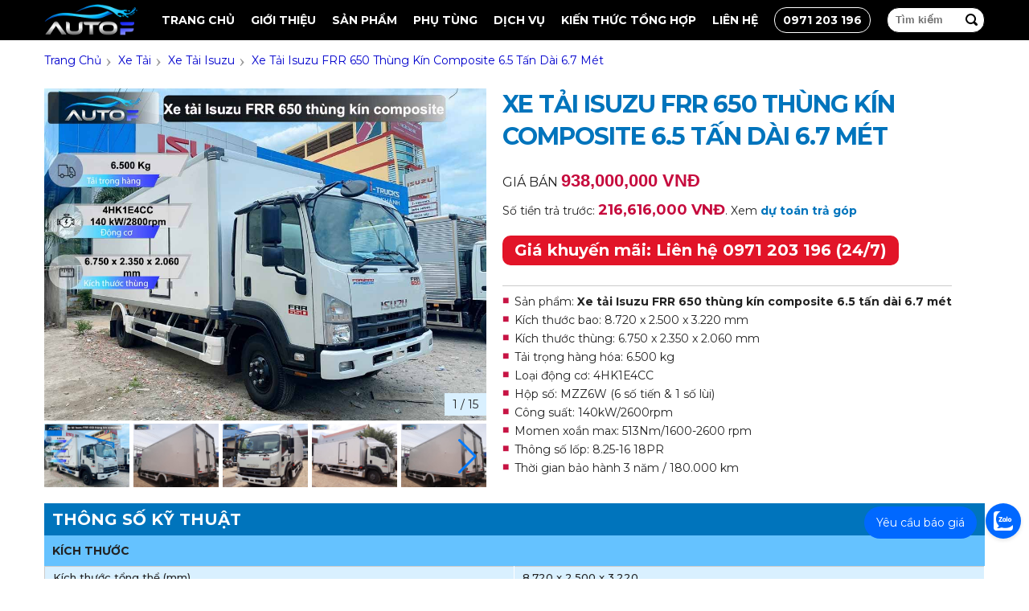

--- FILE ---
content_type: text/html; charset=UTF-8
request_url: https://autof.vn/isuzu-frr-650-thung-kin-composite
body_size: 63351
content:
<!DOCTYPE html>
<html lang="vi">
	<head>
		<meta name="google-site-verification" content="1oPGxoXcT3twP6VicKqnD4S_Lrfgo5-FKHk7Qg1cgFI" />
		<title>Xe tải Isuzu FRR 650 thùng kín composite 6.5 tấn dài 6.7 mét</title>
		<meta name="description" content="Xe tải Isuzu FRR 650 thùng kín composite 6.5 tấn dài 6.7 mét">
		<link rel="canonical" href="https://autof.vn/isuzu-frr-650">
		<meta charset="UTF-8">
		<meta content="INDEX,FOLLOW" name="robots" />
		<meta name="viewport" content="width=device-width" />
		<meta http-equiv="audience" content="General" />
		<meta name="resource-type" content="Document" />
		<meta name="distribution" content="Global" />
		<meta name="RATING" content="GENERAL">
		<meta property="og:type" content="website">
		<meta property="og:locale" content="vi_VN">
		<meta property="og:url" content="https://autof.vn/isuzu-frr-650-thung-kin-composite">
		<meta property="og:title" content="Xe tải Isuzu FRR 650 thùng kín composite 6.5 tấn dài 6.7 mét">
		<meta property="og:description" content="Xe tải Isuzu FRR 650 thùng kín composite 6.5 tấn dài 6.7 mét">
		<meta property="og:image" content="https://autof.vn/images/ISUZU/FRR 650/FRR 650 thung kin composite/1.jpg">
		<meta name="GENERATOR" content="Lê Gia ICT">
		<link href="/favicon.png" rel="shortcut icon" type="image/x-icon">
		<script type="text/javascript">!function(a,b){"object"==typeof module&&"object"==typeof module.exports?module.exports=a.document?b(a,!0):function(a){if(!a.document)throw new Error("jQuery requires a window with a document");return b(a)}:b(a)}("undefined"!=typeof window?window:this,function(a,b){var c=[],d=c.slice,e=c.concat,f=c.push,g=c.indexOf,h={},i=h.toString,j=h.hasOwnProperty,k={},l="1.11.1",m=function(a,b){return new m.fn.init(a,b)},n=/^[\s\uFEFF\xA0]+|[\s\uFEFF\xA0]+$/g,o=/^-ms-/,p=/-([\da-z])/gi,q=function(a,b){return b.toUpperCase()};m.fn=m.prototype={jquery:l,constructor:m,selector:"",length:0,toArray:function(){return d.call(this)},get:function(a){return null!=a?0>a?this[a+this.length]:this[a]:d.call(this)},pushStack:function(a){var b=m.merge(this.constructor(),a);return b.prevObject=this,b.context=this.context,b},each:function(a,b){return m.each(this,a,b)},map:function(a){return this.pushStack(m.map(this,function(b,c){return a.call(b,c,b)}))},slice:function(){return this.pushStack(d.apply(this,arguments))},first:function(){return this.eq(0)},last:function(){return this.eq(-1)},eq:function(a){var b=this.length,c=+a+(0>a?b:0);return this.pushStack(c>=0&&b>c?[this[c]]:[])},end:function(){return this.prevObject||this.constructor(null)},push:f,sort:c.sort,splice:c.splice},m.extend=m.fn.extend=function(){var a,b,c,d,e,f,g=arguments[0]||{},h=1,i=arguments.length,j=!1;for("boolean"==typeof g&&(j=g,g=arguments[h]||{},h++),"object"==typeof g||m.isFunction(g)||(g={}),h===i&&(g=this,h--);i>h;h++)if(null!=(e=arguments[h]))for(d in e)a=g[d],c=e[d],g!==c&&(j&&c&&(m.isPlainObject(c)||(b=m.isArray(c)))?(b?(b=!1,f=a&&m.isArray(a)?a:[]):f=a&&m.isPlainObject(a)?a:{},g[d]=m.extend(j,f,c)):void 0!==c&&(g[d]=c));return g},m.extend({expando:"jQuery"+(l+Math.random()).replace(/\D/g,""),isReady:!0,error:function(a){throw new Error(a)},noop:function(){},isFunction:function(a){return"function"===m.type(a)},isArray:Array.isArray||function(a){return"array"===m.type(a)},isWindow:function(a){return null!=a&&a==a.window},isNumeric:function(a){return!m.isArray(a)&&a-parseFloat(a)>=0},isEmptyObject:function(a){var b;for(b in a)return!1;return!0},isPlainObject:function(a){var b;if(!a||"object"!==m.type(a)||a.nodeType||m.isWindow(a))return!1;try{if(a.constructor&&!j.call(a,"constructor")&&!j.call(a.constructor.prototype,"isPrototypeOf"))return!1}catch(c){return!1}if(k.ownLast)for(b in a)return j.call(a,b);for(b in a);return void 0===b||j.call(a,b)},type:function(a){return null==a?a+"":"object"==typeof a||"function"==typeof a?h[i.call(a)]||"object":typeof a},globalEval:function(b){b&&m.trim(b)&&(a.execScript||function(b){a.eval.call(a,b)})(b)},camelCase:function(a){return a.replace(o,"ms-").replace(p,q)},nodeName:function(a,b){return a.nodeName&&a.nodeName.toLowerCase()===b.toLowerCase()},each:function(a,b,c){var d,e=0,f=a.length,g=r(a);if(c){if(g){for(;f>e;e++)if(d=b.apply(a[e],c),d===!1)break}else for(e in a)if(d=b.apply(a[e],c),d===!1)break}else if(g){for(;f>e;e++)if(d=b.call(a[e],e,a[e]),d===!1)break}else for(e in a)if(d=b.call(a[e],e,a[e]),d===!1)break;return a},trim:function(a){return null==a?"":(a+"").replace(n,"")},makeArray:function(a,b){var c=b||[];return null!=a&&(r(Object(a))?m.merge(c,"string"==typeof a?[a]:a):f.call(c,a)),c},inArray:function(a,b,c){var d;if(b){if(g)return g.call(b,a,c);for(d=b.length,c=c?0>c?Math.max(0,d+c):c:0;d>c;c++)if(c in b&&b[c]===a)return c}return-1},merge:function(a,b){var c=+b.length,d=0,e=a.length;while(c>d)a[e++]=b[d++];if(c!==c)while(void 0!==b[d])a[e++]=b[d++];return a.length=e,a},grep:function(a,b,c){for(var d,e=[],f=0,g=a.length,h=!c;g>f;f++)d=!b(a[f],f),d!==h&&e.push(a[f]);return e},map:function(a,b,c){var d,f=0,g=a.length,h=r(a),i=[];if(h)for(;g>f;f++)d=b(a[f],f,c),null!=d&&i.push(d);else for(f in a)d=b(a[f],f,c),null!=d&&i.push(d);return e.apply([],i)},guid:1,proxy:function(a,b){var c,e,f;return"string"==typeof b&&(f=a[b],b=a,a=f),m.isFunction(a)?(c=d.call(arguments,2),e=function(){return a.apply(b||this,c.concat(d.call(arguments)))},e.guid=a.guid=a.guid||m.guid++,e):void 0},now:function(){return+new Date},support:k}),m.each("Boolean Number String Function Array Date RegExp Object Error".split(" "),function(a,b){h["[object "+b+"]"]=b.toLowerCase()});function r(a){var b=a.length,c=m.type(a);return"function"===c||m.isWindow(a)?!1:1===a.nodeType&&b?!0:"array"===c||0===b||"number"==typeof b&&b>0&&b-1 in a}var s=function(a){var b,c,d,e,f,g,h,i,j,k,l,m,n,o,p,q,r,s,t,u="sizzle"+-new Date,v=a.document,w=0,x=0,y=gb(),z=gb(),A=gb(),B=function(a,b){return a===b&&(l=!0),0},C="undefined",D=1<<31,E={}.hasOwnProperty,F=[],G=F.pop,H=F.push,I=F.push,J=F.slice,K=F.indexOf||function(a){for(var b=0,c=this.length;c>b;b++)if(this[b]===a)return b;return-1},L="checked|selected|async|autofocus|autoplay|controls|defer|disabled|hidden|ismap|loop|multiple|open|readonly|required|scoped",M="[\\x20\\t\\r\\n\\f]",N="(?:\\\\.|[\\w-]|[^\\x00-\\xa0])+",O=N.replace("w","w#"),P="\\["+M+"*("+N+")(?:"+M+"*([*^$|!~]?=)"+M+"*(?:'((?:\\\\.|[^\\\\'])*)'|\"((?:\\\\.|[^\\\\\"])*)\"|("+O+"))|)"+M+"*\\]",Q=":("+N+")(?:\\((('((?:\\\\.|[^\\\\'])*)'|\"((?:\\\\.|[^\\\\\"])*)\")|((?:\\\\.|[^\\\\()[\\]]|"+P+")*)|.*)\\)|)",R=new RegExp("^"+M+"+|((?:^|[^\\\\])(?:\\\\.)*)"+M+"+$","g"),S=new RegExp("^"+M+"*,"+M+"*"),T=new RegExp("^"+M+"*([>+~]|"+M+")"+M+"*"),U=new RegExp("="+M+"*([^\\]'\"]*?)"+M+"*\\]","g"),V=new RegExp(Q),W=new RegExp("^"+O+"$"),X={ID:new RegExp("^#("+N+")"),CLASS:new RegExp("^\\.("+N+")"),TAG:new RegExp("^("+N.replace("w","w*")+")"),ATTR:new RegExp("^"+P),PSEUDO:new RegExp("^"+Q),CHILD:new RegExp("^:(only|first|last|nth|nth-last)-(child|of-type)(?:\\("+M+"*(even|odd|(([+-]|)(\\d*)n|)"+M+"*(?:([+-]|)"+M+"*(\\d+)|))"+M+"*\\)|)","i"),bool:new RegExp("^(?:"+L+")$","i"),needsContext:new RegExp("^"+M+"*[>+~]|:(even|odd|eq|gt|lt|nth|first|last)(?:\\("+M+"*((?:-\\d)?\\d*)"+M+"*\\)|)(?=[^-]|$)","i")},Y=/^(?:input|select|textarea|button)$/i,Z=/^h\d$/i,$=/^[^{]+\{\s*\[native \w/,_=/^(?:#([\w-]+)|(\w+)|\.([\w-]+))$/,ab=/[+~]/,bb=/'|\\/g,cb=new RegExp("\\\\([\\da-f]{1,6}"+M+"?|("+M+")|.)","ig"),db=function(a,b,c){var d="0x"+b-65536;return d!==d||c?b:0>d?String.fromCharCode(d+65536):String.fromCharCode(d>>10|55296,1023&d|56320)};try{I.apply(F=J.call(v.childNodes),v.childNodes),F[v.childNodes.length].nodeType}catch(eb){I={apply:F.length?function(a,b){H.apply(a,J.call(b))}:function(a,b){var c=a.length,d=0;while(a[c++]=b[d++]);a.length=c-1}}}function fb(a,b,d,e){var f,h,j,k,l,o,r,s,w,x;if((b?b.ownerDocument||b:v)!==n&&m(b),b=b||n,d=d||[],!a||"string"!=typeof a)return d;if(1!==(k=b.nodeType)&&9!==k)return[];if(p&&!e){if(f=_.exec(a))if(j=f[1]){if(9===k){if(h=b.getElementById(j),!h||!h.parentNode)return d;if(h.id===j)return d.push(h),d}else if(b.ownerDocument&&(h=b.ownerDocument.getElementById(j))&&t(b,h)&&h.id===j)return d.push(h),d}else{if(f[2])return I.apply(d,b.getElementsByTagName(a)),d;if((j=f[3])&&c.getElementsByClassName&&b.getElementsByClassName)return I.apply(d,b.getElementsByClassName(j)),d}if(c.qsa&&(!q||!q.test(a))){if(s=r=u,w=b,x=9===k&&a,1===k&&"object"!==b.nodeName.toLowerCase()){o=g(a),(r=b.getAttribute("id"))?s=r.replace(bb,"\\$&"):b.setAttribute("id",s),s="[id='"+s+"'] ",l=o.length;while(l--)o[l]=s+qb(o[l]);w=ab.test(a)&&ob(b.parentNode)||b,x=o.join(",")}if(x)try{return I.apply(d,w.querySelectorAll(x)),d}catch(y){}finally{r||b.removeAttribute("id")}}}return i(a.replace(R,"$1"),b,d,e)}function gb(){var a=[];function b(c,e){return a.push(c+" ")>d.cacheLength&&delete b[a.shift()],b[c+" "]=e}return b}function hb(a){return a[u]=!0,a}function ib(a){var b=n.createElement("div");try{return!!a(b)}catch(c){return!1}finally{b.parentNode&&b.parentNode.removeChild(b),b=null}}function jb(a,b){var c=a.split("|"),e=a.length;while(e--)d.attrHandle[c[e]]=b}function kb(a,b){var c=b&&a,d=c&&1===a.nodeType&&1===b.nodeType&&(~b.sourceIndex||D)-(~a.sourceIndex||D);if(d)return d;if(c)while(c=c.nextSibling)if(c===b)return-1;return a?1:-1}function lb(a){return function(b){var c=b.nodeName.toLowerCase();return"input"===c&&b.type===a}}function mb(a){return function(b){var c=b.nodeName.toLowerCase();return("input"===c||"button"===c)&&b.type===a}}function nb(a){return hb(function(b){return b=+b,hb(function(c,d){var e,f=a([],c.length,b),g=f.length;while(g--)c[e=f[g]]&&(c[e]=!(d[e]=c[e]))})})}function ob(a){return a&&typeof a.getElementsByTagName!==C&&a}c=fb.support={},f=fb.isXML=function(a){var b=a&&(a.ownerDocument||a).documentElement;return b?"HTML"!==b.nodeName:!1},m=fb.setDocument=function(a){var b,e=a?a.ownerDocument||a:v,g=e.defaultView;return e!==n&&9===e.nodeType&&e.documentElement?(n=e,o=e.documentElement,p=!f(e),g&&g!==g.top&&(g.addEventListener?g.addEventListener("unload",function(){m()},!1):g.attachEvent&&g.attachEvent("onunload",function(){m()})),c.attributes=ib(function(a){return a.className="i",!a.getAttribute("className")}),c.getElementsByTagName=ib(function(a){return a.appendChild(e.createComment("")),!a.getElementsByTagName("*").length}),c.getElementsByClassName=$.test(e.getElementsByClassName)&&ib(function(a){return a.innerHTML="<div class='a'></div><div class='a i'></div>",a.firstChild.className="i",2===a.getElementsByClassName("i").length}),c.getById=ib(function(a){return o.appendChild(a).id=u,!e.getElementsByName||!e.getElementsByName(u).length}),c.getById?(d.find.ID=function(a,b){if(typeof b.getElementById!==C&&p){var c=b.getElementById(a);return c&&c.parentNode?[c]:[]}},d.filter.ID=function(a){var b=a.replace(cb,db);return function(a){return a.getAttribute("id")===b}}):(delete d.find.ID,d.filter.ID=function(a){var b=a.replace(cb,db);return function(a){var c=typeof a.getAttributeNode!==C&&a.getAttributeNode("id");return c&&c.value===b}}),d.find.TAG=c.getElementsByTagName?function(a,b){return typeof b.getElementsByTagName!==C?b.getElementsByTagName(a):void 0}:function(a,b){var c,d=[],e=0,f=b.getElementsByTagName(a);if("*"===a){while(c=f[e++])1===c.nodeType&&d.push(c);return d}return f},d.find.CLASS=c.getElementsByClassName&&function(a,b){return typeof b.getElementsByClassName!==C&&p?b.getElementsByClassName(a):void 0},r=[],q=[],(c.qsa=$.test(e.querySelectorAll))&&(ib(function(a){a.innerHTML="<select msallowclip=''><option selected=''></option></select>",a.querySelectorAll("[msallowclip^='']").length&&q.push("[*^$]="+M+"*(?:''|\"\")"),a.querySelectorAll("[selected]").length||q.push("\\["+M+"*(?:value|"+L+")"),a.querySelectorAll(":checked").length||q.push(":checked")}),ib(function(a){var b=e.createElement("input");b.setAttribute("type","hidden"),a.appendChild(b).setAttribute("name","D"),a.querySelectorAll("[name=d]").length&&q.push("name"+M+"*[*^$|!~]?="),a.querySelectorAll(":enabled").length||q.push(":enabled",":disabled"),a.querySelectorAll("*,:x"),q.push(",.*:")})),(c.matchesSelector=$.test(s=o.matches||o.webkitMatchesSelector||o.mozMatchesSelector||o.oMatchesSelector||o.msMatchesSelector))&&ib(function(a){c.disconnectedMatch=s.call(a,"div"),s.call(a,"[s!='']:x"),r.push("!=",Q)}),q=q.length&&new RegExp(q.join("|")),r=r.length&&new RegExp(r.join("|")),b=$.test(o.compareDocumentPosition),t=b||$.test(o.contains)?function(a,b){var c=9===a.nodeType?a.documentElement:a,d=b&&b.parentNode;return a===d||!(!d||1!==d.nodeType||!(c.contains?c.contains(d):a.compareDocumentPosition&&16&a.compareDocumentPosition(d)))}:function(a,b){if(b)while(b=b.parentNode)if(b===a)return!0;return!1},B=b?function(a,b){if(a===b)return l=!0,0;var d=!a.compareDocumentPosition-!b.compareDocumentPosition;return d?d:(d=(a.ownerDocument||a)===(b.ownerDocument||b)?a.compareDocumentPosition(b):1,1&d||!c.sortDetached&&b.compareDocumentPosition(a)===d?a===e||a.ownerDocument===v&&t(v,a)?-1:b===e||b.ownerDocument===v&&t(v,b)?1:k?K.call(k,a)-K.call(k,b):0:4&d?-1:1)}:function(a,b){if(a===b)return l=!0,0;var c,d=0,f=a.parentNode,g=b.parentNode,h=[a],i=[b];if(!f||!g)return a===e?-1:b===e?1:f?-1:g?1:k?K.call(k,a)-K.call(k,b):0;if(f===g)return kb(a,b);c=a;while(c=c.parentNode)h.unshift(c);c=b;while(c=c.parentNode)i.unshift(c);while(h[d]===i[d])d++;return d?kb(h[d],i[d]):h[d]===v?-1:i[d]===v?1:0},e):n},fb.matches=function(a,b){return fb(a,null,null,b)},fb.matchesSelector=function(a,b){if((a.ownerDocument||a)!==n&&m(a),b=b.replace(U,"='$1']"),!(!c.matchesSelector||!p||r&&r.test(b)||q&&q.test(b)))try{var d=s.call(a,b);if(d||c.disconnectedMatch||a.document&&11!==a.document.nodeType)return d}catch(e){}return fb(b,n,null,[a]).length>0},fb.contains=function(a,b){return(a.ownerDocument||a)!==n&&m(a),t(a,b)},fb.attr=function(a,b){(a.ownerDocument||a)!==n&&m(a);var e=d.attrHandle[b.toLowerCase()],f=e&&E.call(d.attrHandle,b.toLowerCase())?e(a,b,!p):void 0;return void 0!==f?f:c.attributes||!p?a.getAttribute(b):(f=a.getAttributeNode(b))&&f.specified?f.value:null},fb.error=function(a){throw new Error("Syntax error, unrecognized expression: "+a)},fb.uniqueSort=function(a){var b,d=[],e=0,f=0;if(l=!c.detectDuplicates,k=!c.sortStable&&a.slice(0),a.sort(B),l){while(b=a[f++])b===a[f]&&(e=d.push(f));while(e--)a.splice(d[e],1)}return k=null,a},e=fb.getText=function(a){var b,c="",d=0,f=a.nodeType;if(f){if(1===f||9===f||11===f){if("string"==typeof a.textContent)return a.textContent;for(a=a.firstChild;a;a=a.nextSibling)c+=e(a)}else if(3===f||4===f)return a.nodeValue}else while(b=a[d++])c+=e(b);return c},d=fb.selectors={cacheLength:50,createPseudo:hb,match:X,attrHandle:{},find:{},relative:{">":{dir:"parentNode",first:!0}," ":{dir:"parentNode"},"+":{dir:"previousSibling",first:!0},"~":{dir:"previousSibling"}},preFilter:{ATTR:function(a){return a[1]=a[1].replace(cb,db),a[3]=(a[3]||a[4]||a[5]||"").replace(cb,db),"~="===a[2]&&(a[3]=" "+a[3]+" "),a.slice(0,4)},CHILD:function(a){return a[1]=a[1].toLowerCase(),"nth"===a[1].slice(0,3)?(a[3]||fb.error(a[0]),a[4]=+(a[4]?a[5]+(a[6]||1):2*("even"===a[3]||"odd"===a[3])),a[5]=+(a[7]+a[8]||"odd"===a[3])):a[3]&&fb.error(a[0]),a},PSEUDO:function(a){var b,c=!a[6]&&a[2];return X.CHILD.test(a[0])?null:(a[3]?a[2]=a[4]||a[5]||"":c&&V.test(c)&&(b=g(c,!0))&&(b=c.indexOf(")",c.length-b)-c.length)&&(a[0]=a[0].slice(0,b),a[2]=c.slice(0,b)),a.slice(0,3))}},filter:{TAG:function(a){var b=a.replace(cb,db).toLowerCase();return"*"===a?function(){return!0}:function(a){return a.nodeName&&a.nodeName.toLowerCase()===b}},CLASS:function(a){var b=y[a+" "];return b||(b=new RegExp("(^|"+M+")"+a+"("+M+"|$)"))&&y(a,function(a){return b.test("string"==typeof a.className&&a.className||typeof a.getAttribute!==C&&a.getAttribute("class")||"")})},ATTR:function(a,b,c){return function(d){var e=fb.attr(d,a);return null==e?"!="===b:b?(e+="","="===b?e===c:"!="===b?e!==c:"^="===b?c&&0===e.indexOf(c):"*="===b?c&&e.indexOf(c)>-1:"$="===b?c&&e.slice(-c.length)===c:"~="===b?(" "+e+" ").indexOf(c)>-1:"|="===b?e===c||e.slice(0,c.length+1)===c+"-":!1):!0}},CHILD:function(a,b,c,d,e){var f="nth"!==a.slice(0,3),g="last"!==a.slice(-4),h="of-type"===b;return 1===d&&0===e?function(a){return!!a.parentNode}:function(b,c,i){var j,k,l,m,n,o,p=f!==g?"nextSibling":"previousSibling",q=b.parentNode,r=h&&b.nodeName.toLowerCase(),s=!i&&!h;if(q){if(f){while(p){l=b;while(l=l[p])if(h?l.nodeName.toLowerCase()===r:1===l.nodeType)return!1;o=p="only"===a&&!o&&"nextSibling"}return!0}if(o=[g?q.firstChild:q.lastChild],g&&s){k=q[u]||(q[u]={}),j=k[a]||[],n=j[0]===w&&j[1],m=j[0]===w&&j[2],l=n&&q.childNodes[n];while(l=++n&&l&&l[p]||(m=n=0)||o.pop())if(1===l.nodeType&&++m&&l===b){k[a]=[w,n,m];break}}else if(s&&(j=(b[u]||(b[u]={}))[a])&&j[0]===w)m=j[1];else while(l=++n&&l&&l[p]||(m=n=0)||o.pop())if((h?l.nodeName.toLowerCase()===r:1===l.nodeType)&&++m&&(s&&((l[u]||(l[u]={}))[a]=[w,m]),l===b))break;return m-=e,m===d||m%d===0&&m/d>=0}}},PSEUDO:function(a,b){var c,e=d.pseudos[a]||d.setFilters[a.toLowerCase()]||fb.error("unsupported pseudo: "+a);return e[u]?e(b):e.length>1?(c=[a,a,"",b],d.setFilters.hasOwnProperty(a.toLowerCase())?hb(function(a,c){var d,f=e(a,b),g=f.length;while(g--)d=K.call(a,f[g]),a[d]=!(c[d]=f[g])}):function(a){return e(a,0,c)}):e}},pseudos:{not:hb(function(a){var b=[],c=[],d=h(a.replace(R,"$1"));return d[u]?hb(function(a,b,c,e){var f,g=d(a,null,e,[]),h=a.length;while(h--)(f=g[h])&&(a[h]=!(b[h]=f))}):function(a,e,f){return b[0]=a,d(b,null,f,c),!c.pop()}}),has:hb(function(a){return function(b){return fb(a,b).length>0}}),contains:hb(function(a){return function(b){return(b.textContent||b.innerText||e(b)).indexOf(a)>-1}}),lang:hb(function(a){return W.test(a||"")||fb.error("unsupported lang: "+a),a=a.replace(cb,db).toLowerCase(),function(b){var c;do if(c=p?b.lang:b.getAttribute("xml:lang")||b.getAttribute("lang"))return c=c.toLowerCase(),c===a||0===c.indexOf(a+"-");while((b=b.parentNode)&&1===b.nodeType);return!1}}),target:function(b){var c=a.location&&a.location.hash;return c&&c.slice(1)===b.id},root:function(a){return a===o},focus:function(a){return a===n.activeElement&&(!n.hasFocus||n.hasFocus())&&!!(a.type||a.href||~a.tabIndex)},enabled:function(a){return a.disabled===!1},disabled:function(a){return a.disabled===!0},checked:function(a){var b=a.nodeName.toLowerCase();return"input"===b&&!!a.checked||"option"===b&&!!a.selected},selected:function(a){return a.parentNode&&a.parentNode.selectedIndex,a.selected===!0},empty:function(a){for(a=a.firstChild;a;a=a.nextSibling)if(a.nodeType<6)return!1;return!0},parent:function(a){return!d.pseudos.empty(a)},header:function(a){return Z.test(a.nodeName)},input:function(a){return Y.test(a.nodeName)},button:function(a){var b=a.nodeName.toLowerCase();return"input"===b&&"button"===a.type||"button"===b},text:function(a){var b;return"input"===a.nodeName.toLowerCase()&&"text"===a.type&&(null==(b=a.getAttribute("type"))||"text"===b.toLowerCase())},first:nb(function(){return[0]}),last:nb(function(a,b){return[b-1]}),eq:nb(function(a,b,c){return[0>c?c+b:c]}),even:nb(function(a,b){for(var c=0;b>c;c+=2)a.push(c);return a}),odd:nb(function(a,b){for(var c=1;b>c;c+=2)a.push(c);return a}),lt:nb(function(a,b,c){for(var d=0>c?c+b:c;--d>=0;)a.push(d);return a}),gt:nb(function(a,b,c){for(var d=0>c?c+b:c;++d<b;)a.push(d);return a})}},d.pseudos.nth=d.pseudos.eq;for(b in{radio:!0,checkbox:!0,file:!0,password:!0,image:!0})d.pseudos[b]=lb(b);for(b in{submit:!0,reset:!0})d.pseudos[b]=mb(b);function pb(){}pb.prototype=d.filters=d.pseudos,d.setFilters=new pb,g=fb.tokenize=function(a,b){var c,e,f,g,h,i,j,k=z[a+" "];if(k)return b?0:k.slice(0);h=a,i=[],j=d.preFilter;while(h){(!c||(e=S.exec(h)))&&(e&&(h=h.slice(e[0].length)||h),i.push(f=[])),c=!1,(e=T.exec(h))&&(c=e.shift(),f.push({value:c,type:e[0].replace(R," ")}),h=h.slice(c.length));for(g in d.filter)!(e=X[g].exec(h))||j[g]&&!(e=j[g](e))||(c=e.shift(),f.push({value:c,type:g,matches:e}),h=h.slice(c.length));if(!c)break}return b?h.length:h?fb.error(a):z(a,i).slice(0)};function qb(a){for(var b=0,c=a.length,d="";c>b;b++)d+=a[b].value;return d}function rb(a,b,c){var d=b.dir,e=c&&"parentNode"===d,f=x++;return b.first?function(b,c,f){while(b=b[d])if(1===b.nodeType||e)return a(b,c,f)}:function(b,c,g){var h,i,j=[w,f];if(g){while(b=b[d])if((1===b.nodeType||e)&&a(b,c,g))return!0}else while(b=b[d])if(1===b.nodeType||e){if(i=b[u]||(b[u]={}),(h=i[d])&&h[0]===w&&h[1]===f)return j[2]=h[2];if(i[d]=j,j[2]=a(b,c,g))return!0}}}function sb(a){return a.length>1?function(b,c,d){var e=a.length;while(e--)if(!a[e](b,c,d))return!1;return!0}:a[0]}function tb(a,b,c){for(var d=0,e=b.length;e>d;d++)fb(a,b[d],c);return c}function ub(a,b,c,d,e){for(var f,g=[],h=0,i=a.length,j=null!=b;i>h;h++)(f=a[h])&&(!c||c(f,d,e))&&(g.push(f),j&&b.push(h));return g}function vb(a,b,c,d,e,f){return d&&!d[u]&&(d=vb(d)),e&&!e[u]&&(e=vb(e,f)),hb(function(f,g,h,i){var j,k,l,m=[],n=[],o=g.length,p=f||tb(b||"*",h.nodeType?[h]:h,[]),q=!a||!f&&b?p:ub(p,m,a,h,i),r=c?e||(f?a:o||d)?[]:g:q;if(c&&c(q,r,h,i),d){j=ub(r,n),d(j,[],h,i),k=j.length;while(k--)(l=j[k])&&(r[n[k]]=!(q[n[k]]=l))}if(f){if(e||a){if(e){j=[],k=r.length;while(k--)(l=r[k])&&j.push(q[k]=l);e(null,r=[],j,i)}k=r.length;while(k--)(l=r[k])&&(j=e?K.call(f,l):m[k])>-1&&(f[j]=!(g[j]=l))}}else r=ub(r===g?r.splice(o,r.length):r),e?e(null,g,r,i):I.apply(g,r)})}function wb(a){for(var b,c,e,f=a.length,g=d.relative[a[0].type],h=g||d.relative[" "],i=g?1:0,k=rb(function(a){return a===b},h,!0),l=rb(function(a){return K.call(b,a)>-1},h,!0),m=[function(a,c,d){return!g&&(d||c!==j)||((b=c).nodeType?k(a,c,d):l(a,c,d))}];f>i;i++)if(c=d.relative[a[i].type])m=[rb(sb(m),c)];else{if(c=d.filter[a[i].type].apply(null,a[i].matches),c[u]){for(e=++i;f>e;e++)if(d.relative[a[e].type])break;return vb(i>1&&sb(m),i>1&&qb(a.slice(0,i-1).concat({value:" "===a[i-2].type?"*":""})).replace(R,"$1"),c,e>i&&wb(a.slice(i,e)),f>e&&wb(a=a.slice(e)),f>e&&qb(a))}m.push(c)}return sb(m)}function xb(a,b){var c=b.length>0,e=a.length>0,f=function(f,g,h,i,k){var l,m,o,p=0,q="0",r=f&&[],s=[],t=j,u=f||e&&d.find.TAG("*",k),v=w+=null==t?1:Math.random()||.1,x=u.length;for(k&&(j=g!==n&&g);q!==x&&null!=(l=u[q]);q++){if(e&&l){m=0;while(o=a[m++])if(o(l,g,h)){i.push(l);break}k&&(w=v)}c&&((l=!o&&l)&&p--,f&&r.push(l))}if(p+=q,c&&q!==p){m=0;while(o=b[m++])o(r,s,g,h);if(f){if(p>0)while(q--)r[q]||s[q]||(s[q]=G.call(i));s=ub(s)}I.apply(i,s),k&&!f&&s.length>0&&p+b.length>1&&fb.uniqueSort(i)}return k&&(w=v,j=t),r};return c?hb(f):f}return h=fb.compile=function(a,b){var c,d=[],e=[],f=A[a+" "];if(!f){b||(b=g(a)),c=b.length;while(c--)f=wb(b[c]),f[u]?d.push(f):e.push(f);f=A(a,xb(e,d)),f.selector=a}return f},i=fb.select=function(a,b,e,f){var i,j,k,l,m,n="function"==typeof a&&a,o=!f&&g(a=n.selector||a);if(e=e||[],1===o.length){if(j=o[0]=o[0].slice(0),j.length>2&&"ID"===(k=j[0]).type&&c.getById&&9===b.nodeType&&p&&d.relative[j[1].type]){if(b=(d.find.ID(k.matches[0].replace(cb,db),b)||[])[0],!b)return e;n&&(b=b.parentNode),a=a.slice(j.shift().value.length)}i=X.needsContext.test(a)?0:j.length;while(i--){if(k=j[i],d.relative[l=k.type])break;if((m=d.find[l])&&(f=m(k.matches[0].replace(cb,db),ab.test(j[0].type)&&ob(b.parentNode)||b))){if(j.splice(i,1),a=f.length&&qb(j),!a)return I.apply(e,f),e;break}}}return(n||h(a,o))(f,b,!p,e,ab.test(a)&&ob(b.parentNode)||b),e},c.sortStable=u.split("").sort(B).join("")===u,c.detectDuplicates=!!l,m(),c.sortDetached=ib(function(a){return 1&a.compareDocumentPosition(n.createElement("div"))}),ib(function(a){return a.innerHTML="<a href='#'></a>","#"===a.firstChild.getAttribute("href")})||jb("type|href|height|width",function(a,b,c){return c?void 0:a.getAttribute(b,"type"===b.toLowerCase()?1:2)}),c.attributes&&ib(function(a){return a.innerHTML="<input/>",a.firstChild.setAttribute("value",""),""===a.firstChild.getAttribute("value")})||jb("value",function(a,b,c){return c||"input"!==a.nodeName.toLowerCase()?void 0:a.defaultValue}),ib(function(a){return null==a.getAttribute("disabled")})||jb(L,function(a,b,c){var d;return c?void 0:a[b]===!0?b.toLowerCase():(d=a.getAttributeNode(b))&&d.specified?d.value:null}),fb}(a);m.find=s,m.expr=s.selectors,m.expr[":"]=m.expr.pseudos,m.unique=s.uniqueSort,m.text=s.getText,m.isXMLDoc=s.isXML,m.contains=s.contains;var t=m.expr.match.needsContext,u=/^<(\w+)\s*\/?>(?:<\/\1>|)$/,v=/^.[^:#\[\.,]*$/;function w(a,b,c){if(m.isFunction(b))return m.grep(a,function(a,d){return!!b.call(a,d,a)!==c});if(b.nodeType)return m.grep(a,function(a){return a===b!==c});if("string"==typeof b){if(v.test(b))return m.filter(b,a,c);b=m.filter(b,a)}return m.grep(a,function(a){return m.inArray(a,b)>=0!==c})}m.filter=function(a,b,c){var d=b[0];return c&&(a=":not("+a+")"),1===b.length&&1===d.nodeType?m.find.matchesSelector(d,a)?[d]:[]:m.find.matches(a,m.grep(b,function(a){return 1===a.nodeType}))},m.fn.extend({find:function(a){var b,c=[],d=this,e=d.length;if("string"!=typeof a)return this.pushStack(m(a).filter(function(){for(b=0;e>b;b++)if(m.contains(d[b],this))return!0}));for(b=0;e>b;b++)m.find(a,d[b],c);return c=this.pushStack(e>1?m.unique(c):c),c.selector=this.selector?this.selector+" "+a:a,c},filter:function(a){return this.pushStack(w(this,a||[],!1))},not:function(a){return this.pushStack(w(this,a||[],!0))},is:function(a){return!!w(this,"string"==typeof a&&t.test(a)?m(a):a||[],!1).length}});var x,y=a.document,z=/^(?:\s*(<[\w\W]+>)[^>]*|#([\w-]*))$/,A=m.fn.init=function(a,b){var c,d;if(!a)return this;if("string"==typeof a){if(c="<"===a.charAt(0)&&">"===a.charAt(a.length-1)&&a.length>=3?[null,a,null]:z.exec(a),!c||!c[1]&&b)return!b||b.jquery?(b||x).find(a):this.constructor(b).find(a);if(c[1]){if(b=b instanceof m?b[0]:b,m.merge(this,m.parseHTML(c[1],b&&b.nodeType?b.ownerDocument||b:y,!0)),u.test(c[1])&&m.isPlainObject(b))for(c in b)m.isFunction(this[c])?this[c](b[c]):this.attr(c,b[c]);return this}if(d=y.getElementById(c[2]),d&&d.parentNode){if(d.id!==c[2])return x.find(a);this.length=1,this[0]=d}return this.context=y,this.selector=a,this}return a.nodeType?(this.context=this[0]=a,this.length=1,this):m.isFunction(a)?"undefined"!=typeof x.ready?x.ready(a):a(m):(void 0!==a.selector&&(this.selector=a.selector,this.context=a.context),m.makeArray(a,this))};A.prototype=m.fn,x=m(y);var B=/^(?:parents|prev(?:Until|All))/,C={children:!0,contents:!0,next:!0,prev:!0};m.extend({dir:function(a,b,c){var d=[],e=a[b];while(e&&9!==e.nodeType&&(void 0===c||1!==e.nodeType||!m(e).is(c)))1===e.nodeType&&d.push(e),e=e[b];return d},sibling:function(a,b){for(var c=[];a;a=a.nextSibling)1===a.nodeType&&a!==b&&c.push(a);return c}}),m.fn.extend({has:function(a){var b,c=m(a,this),d=c.length;return this.filter(function(){for(b=0;d>b;b++)if(m.contains(this,c[b]))return!0})},closest:function(a,b){for(var c,d=0,e=this.length,f=[],g=t.test(a)||"string"!=typeof a?m(a,b||this.context):0;e>d;d++)for(c=this[d];c&&c!==b;c=c.parentNode)if(c.nodeType<11&&(g?g.index(c)>-1:1===c.nodeType&&m.find.matchesSelector(c,a))){f.push(c);break}return this.pushStack(f.length>1?m.unique(f):f)},index:function(a){return a?"string"==typeof a?m.inArray(this[0],m(a)):m.inArray(a.jquery?a[0]:a,this):this[0]&&this[0].parentNode?this.first().prevAll().length:-1},add:function(a,b){return this.pushStack(m.unique(m.merge(this.get(),m(a,b))))},addBack:function(a){return this.add(null==a?this.prevObject:this.prevObject.filter(a))}});function D(a,b){do a=a[b];while(a&&1!==a.nodeType);return a}m.each({parent:function(a){var b=a.parentNode;return b&&11!==b.nodeType?b:null},parents:function(a){return m.dir(a,"parentNode")},parentsUntil:function(a,b,c){return m.dir(a,"parentNode",c)},next:function(a){return D(a,"nextSibling")},prev:function(a){return D(a,"previousSibling")},nextAll:function(a){return m.dir(a,"nextSibling")},prevAll:function(a){return m.dir(a,"previousSibling")},nextUntil:function(a,b,c){return m.dir(a,"nextSibling",c)},prevUntil:function(a,b,c){return m.dir(a,"previousSibling",c)},siblings:function(a){return m.sibling((a.parentNode||{}).firstChild,a)},children:function(a){return m.sibling(a.firstChild)},contents:function(a){return m.nodeName(a,"iframe")?a.contentDocument||a.contentWindow.document:m.merge([],a.childNodes)}},function(a,b){m.fn[a]=function(c,d){var e=m.map(this,b,c);return"Until"!==a.slice(-5)&&(d=c),d&&"string"==typeof d&&(e=m.filter(d,e)),this.length>1&&(C[a]||(e=m.unique(e)),B.test(a)&&(e=e.reverse())),this.pushStack(e)}});var E=/\S+/g,F={};function G(a){var b=F[a]={};return m.each(a.match(E)||[],function(a,c){b[c]=!0}),b}m.Callbacks=function(a){a="string"==typeof a?F[a]||G(a):m.extend({},a);var b,c,d,e,f,g,h=[],i=!a.once&&[],j=function(l){for(c=a.memory&&l,d=!0,f=g||0,g=0,e=h.length,b=!0;h&&e>f;f++)if(h[f].apply(l[0],l[1])===!1&&a.stopOnFalse){c=!1;break}b=!1,h&&(i?i.length&&j(i.shift()):c?h=[]:k.disable())},k={add:function(){if(h){var d=h.length;!function f(b){m.each(b,function(b,c){var d=m.type(c);"function"===d?a.unique&&k.has(c)||h.push(c):c&&c.length&&"string"!==d&&f(c)})}(arguments),b?e=h.length:c&&(g=d,j(c))}return this},remove:function(){return h&&m.each(arguments,function(a,c){var d;while((d=m.inArray(c,h,d))>-1)h.splice(d,1),b&&(e>=d&&e--,f>=d&&f--)}),this},has:function(a){return a?m.inArray(a,h)>-1:!(!h||!h.length)},empty:function(){return h=[],e=0,this},disable:function(){return h=i=c=void 0,this},disabled:function(){return!h},lock:function(){return i=void 0,c||k.disable(),this},locked:function(){return!i},fireWith:function(a,c){return!h||d&&!i||(c=c||[],c=[a,c.slice?c.slice():c],b?i.push(c):j(c)),this},fire:function(){return k.fireWith(this,arguments),this},fired:function(){return!!d}};return k},m.extend({Deferred:function(a){var b=[["resolve","done",m.Callbacks("once memory"),"resolved"],["reject","fail",m.Callbacks("once memory"),"rejected"],["notify","progress",m.Callbacks("memory")]],c="pending",d={state:function(){return c},always:function(){return e.done(arguments).fail(arguments),this},then:function(){var a=arguments;return m.Deferred(function(c){m.each(b,function(b,f){var g=m.isFunction(a[b])&&a[b];e[f[1]](function(){var a=g&&g.apply(this,arguments);a&&m.isFunction(a.promise)?a.promise().done(c.resolve).fail(c.reject).progress(c.notify):c[f[0]+"With"](this===d?c.promise():this,g?[a]:arguments)})}),a=null}).promise()},promise:function(a){return null!=a?m.extend(a,d):d}},e={};return d.pipe=d.then,m.each(b,function(a,f){var g=f[2],h=f[3];d[f[1]]=g.add,h&&g.add(function(){c=h},b[1^a][2].disable,b[2][2].lock),e[f[0]]=function(){return e[f[0]+"With"](this===e?d:this,arguments),this},e[f[0]+"With"]=g.fireWith}),d.promise(e),a&&a.call(e,e),e},when:function(a){var b=0,c=d.call(arguments),e=c.length,f=1!==e||a&&m.isFunction(a.promise)?e:0,g=1===f?a:m.Deferred(),h=function(a,b,c){return function(e){b[a]=this,c[a]=arguments.length>1?d.call(arguments):e,c===i?g.notifyWith(b,c):--f||g.resolveWith(b,c)}},i,j,k;if(e>1)for(i=new Array(e),j=new Array(e),k=new Array(e);e>b;b++)c[b]&&m.isFunction(c[b].promise)?c[b].promise().done(h(b,k,c)).fail(g.reject).progress(h(b,j,i)):--f;return f||g.resolveWith(k,c),g.promise()}});var H;m.fn.ready=function(a){return m.ready.promise().done(a),this},m.extend({isReady:!1,readyWait:1,holdReady:function(a){a?m.readyWait++:m.ready(!0)},ready:function(a){if(a===!0?!--m.readyWait:!m.isReady){if(!y.body)return setTimeout(m.ready);m.isReady=!0,a!==!0&&--m.readyWait>0||(H.resolveWith(y,[m]),m.fn.triggerHandler&&(m(y).triggerHandler("ready"),m(y).off("ready")))}}});function I(){y.addEventListener?(y.removeEventListener("DOMContentLoaded",J,!1),a.removeEventListener("load",J,!1)):(y.detachEvent("onreadystatechange",J),a.detachEvent("onload",J))}function J(){(y.addEventListener||"load"===event.type||"complete"===y.readyState)&&(I(),m.ready())}m.ready.promise=function(b){if(!H)if(H=m.Deferred(),"complete"===y.readyState)setTimeout(m.ready);else if(y.addEventListener)y.addEventListener("DOMContentLoaded",J,!1),a.addEventListener("load",J,!1);else{y.attachEvent("onreadystatechange",J),a.attachEvent("onload",J);var c=!1;try{c=null==a.frameElement&&y.documentElement}catch(d){}c&&c.doScroll&&!function e(){if(!m.isReady){try{c.doScroll("left")}catch(a){return setTimeout(e,50)}I(),m.ready()}}()}return H.promise(b)};var K="undefined",L;for(L in m(k))break;k.ownLast="0"!==L,k.inlineBlockNeedsLayout=!1,m(function(){var a,b,c,d;c=y.getElementsByTagName("body")[0],c&&c.style&&(b=y.createElement("div"),d=y.createElement("div"),d.style.cssText="position:absolute;border:0;width:0;height:0;top:0;left:-9999px",c.appendChild(d).appendChild(b),typeof b.style.zoom!==K&&(b.style.cssText="display:inline;margin:0;border:0;padding:1px;width:1px;zoom:1",k.inlineBlockNeedsLayout=a=3===b.offsetWidth,a&&(c.style.zoom=1)),c.removeChild(d))}),function(){var a=y.createElement("div");if(null==k.deleteExpando){k.deleteExpando=!0;try{delete a.test}catch(b){k.deleteExpando=!1}}a=null}(),m.acceptData=function(a){var b=m.noData[(a.nodeName+" ").toLowerCase()],c=+a.nodeType||1;return 1!==c&&9!==c?!1:!b||b!==!0&&a.getAttribute("classid")===b};var M=/^(?:\{[\w\W]*\}|\[[\w\W]*\])$/,N=/([A-Z])/g;function O(a,b,c){if(void 0===c&&1===a.nodeType){var d="data-"+b.replace(N,"-$1").toLowerCase();if(c=a.getAttribute(d),"string"==typeof c){try{c="true"===c?!0:"false"===c?!1:"null"===c?null:+c+""===c?+c:M.test(c)?m.parseJSON(c):c}catch(e){}m.data(a,b,c)}else c=void 0}return c}function P(a){var b;for(b in a)if(("data"!==b||!m.isEmptyObject(a[b]))&&"toJSON"!==b)return!1;return!0}function Q(a,b,d,e){if(m.acceptData(a)){var f,g,h=m.expando,i=a.nodeType,j=i?m.cache:a,k=i?a[h]:a[h]&&h;
if(k&&j[k]&&(e||j[k].data)||void 0!==d||"string"!=typeof b)return k||(k=i?a[h]=c.pop()||m.guid++:h),j[k]||(j[k]=i?{}:{toJSON:m.noop}),("object"==typeof b||"function"==typeof b)&&(e?j[k]=m.extend(j[k],b):j[k].data=m.extend(j[k].data,b)),g=j[k],e||(g.data||(g.data={}),g=g.data),void 0!==d&&(g[m.camelCase(b)]=d),"string"==typeof b?(f=g[b],null==f&&(f=g[m.camelCase(b)])):f=g,f}}function R(a,b,c){if(m.acceptData(a)){var d,e,f=a.nodeType,g=f?m.cache:a,h=f?a[m.expando]:m.expando;if(g[h]){if(b&&(d=c?g[h]:g[h].data)){m.isArray(b)?b=b.concat(m.map(b,m.camelCase)):b in d?b=[b]:(b=m.camelCase(b),b=b in d?[b]:b.split(" ")),e=b.length;while(e--)delete d[b[e]];if(c?!P(d):!m.isEmptyObject(d))return}(c||(delete g[h].data,P(g[h])))&&(f?m.cleanData([a],!0):k.deleteExpando||g!=g.window?delete g[h]:g[h]=null)}}}m.extend({cache:{},noData:{"applet ":!0,"embed ":!0,"object ":"clsid:D27CDB6E-AE6D-11cf-96B8-444553540000"},hasData:function(a){return a=a.nodeType?m.cache[a[m.expando]]:a[m.expando],!!a&&!P(a)},data:function(a,b,c){return Q(a,b,c)},removeData:function(a,b){return R(a,b)},_data:function(a,b,c){return Q(a,b,c,!0)},_removeData:function(a,b){return R(a,b,!0)}}),m.fn.extend({data:function(a,b){var c,d,e,f=this[0],g=f&&f.attributes;if(void 0===a){if(this.length&&(e=m.data(f),1===f.nodeType&&!m._data(f,"parsedAttrs"))){c=g.length;while(c--)g[c]&&(d=g[c].name,0===d.indexOf("data-")&&(d=m.camelCase(d.slice(5)),O(f,d,e[d])));m._data(f,"parsedAttrs",!0)}return e}return"object"==typeof a?this.each(function(){m.data(this,a)}):arguments.length>1?this.each(function(){m.data(this,a,b)}):f?O(f,a,m.data(f,a)):void 0},removeData:function(a){return this.each(function(){m.removeData(this,a)})}}),m.extend({queue:function(a,b,c){var d;return a?(b=(b||"fx")+"queue",d=m._data(a,b),c&&(!d||m.isArray(c)?d=m._data(a,b,m.makeArray(c)):d.push(c)),d||[]):void 0},dequeue:function(a,b){b=b||"fx";var c=m.queue(a,b),d=c.length,e=c.shift(),f=m._queueHooks(a,b),g=function(){m.dequeue(a,b)};"inprogress"===e&&(e=c.shift(),d--),e&&("fx"===b&&c.unshift("inprogress"),delete f.stop,e.call(a,g,f)),!d&&f&&f.empty.fire()},_queueHooks:function(a,b){var c=b+"queueHooks";return m._data(a,c)||m._data(a,c,{empty:m.Callbacks("once memory").add(function(){m._removeData(a,b+"queue"),m._removeData(a,c)})})}}),m.fn.extend({queue:function(a,b){var c=2;return"string"!=typeof a&&(b=a,a="fx",c--),arguments.length<c?m.queue(this[0],a):void 0===b?this:this.each(function(){var c=m.queue(this,a,b);m._queueHooks(this,a),"fx"===a&&"inprogress"!==c[0]&&m.dequeue(this,a)})},dequeue:function(a){return this.each(function(){m.dequeue(this,a)})},clearQueue:function(a){return this.queue(a||"fx",[])},promise:function(a,b){var c,d=1,e=m.Deferred(),f=this,g=this.length,h=function(){--d||e.resolveWith(f,[f])};"string"!=typeof a&&(b=a,a=void 0),a=a||"fx";while(g--)c=m._data(f[g],a+"queueHooks"),c&&c.empty&&(d++,c.empty.add(h));return h(),e.promise(b)}});var S=/[+-]?(?:\d*\.|)\d+(?:[eE][+-]?\d+|)/.source,T=["Top","Right","Bottom","Left"],U=function(a,b){return a=b||a,"none"===m.css(a,"display")||!m.contains(a.ownerDocument,a)},V=m.access=function(a,b,c,d,e,f,g){var h=0,i=a.length,j=null==c;if("object"===m.type(c)){e=!0;for(h in c)m.access(a,b,h,c[h],!0,f,g)}else if(void 0!==d&&(e=!0,m.isFunction(d)||(g=!0),j&&(g?(b.call(a,d),b=null):(j=b,b=function(a,b,c){return j.call(m(a),c)})),b))for(;i>h;h++)b(a[h],c,g?d:d.call(a[h],h,b(a[h],c)));return e?a:j?b.call(a):i?b(a[0],c):f},W=/^(?:checkbox|radio)$/i;!function(){var a=y.createElement("input"),b=y.createElement("div"),c=y.createDocumentFragment();if(b.innerHTML="  <link/><table></table><a href='/a'>a</a><input type='checkbox'/>",k.leadingWhitespace=3===b.firstChild.nodeType,k.tbody=!b.getElementsByTagName("tbody").length,k.htmlSerialize=!!b.getElementsByTagName("link").length,k.html5Clone="<:nav></:nav>"!==y.createElement("nav").cloneNode(!0).outerHTML,a.type="checkbox",a.checked=!0,c.appendChild(a),k.appendChecked=a.checked,b.innerHTML="<textarea>x</textarea>",k.noCloneChecked=!!b.cloneNode(!0).lastChild.defaultValue,c.appendChild(b),b.innerHTML="<input type='radio' checked='checked' name='t'/>",k.checkClone=b.cloneNode(!0).cloneNode(!0).lastChild.checked,k.noCloneEvent=!0,b.attachEvent&&(b.attachEvent("onclick",function(){k.noCloneEvent=!1}),b.cloneNode(!0).click()),null==k.deleteExpando){k.deleteExpando=!0;try{delete b.test}catch(d){k.deleteExpando=!1}}}(),function(){var b,c,d=y.createElement("div");for(b in{submit:!0,change:!0,focusin:!0})c="on"+b,(k[b+"Bubbles"]=c in a)||(d.setAttribute(c,"t"),k[b+"Bubbles"]=d.attributes[c].expando===!1);d=null}();var X=/^(?:input|select|textarea)$/i,Y=/^key/,Z=/^(?:mouse|pointer|contextmenu)|click/,$=/^(?:focusinfocus|focusoutblur)$/,_=/^([^.]*)(?:\.(.+)|)$/;function ab(){return!0}function bb(){return!1}function cb(){try{return y.activeElement}catch(a){}}m.event={global:{},add:function(a,b,c,d,e){var f,g,h,i,j,k,l,n,o,p,q,r=m._data(a);if(r){c.handler&&(i=c,c=i.handler,e=i.selector),c.guid||(c.guid=m.guid++),(g=r.events)||(g=r.events={}),(k=r.handle)||(k=r.handle=function(a){return typeof m===K||a&&m.event.triggered===a.type?void 0:m.event.dispatch.apply(k.elem,arguments)},k.elem=a),b=(b||"").match(E)||[""],h=b.length;while(h--)f=_.exec(b[h])||[],o=q=f[1],p=(f[2]||"").split(".").sort(),o&&(j=m.event.special[o]||{},o=(e?j.delegateType:j.bindType)||o,j=m.event.special[o]||{},l=m.extend({type:o,origType:q,data:d,handler:c,guid:c.guid,selector:e,needsContext:e&&m.expr.match.needsContext.test(e),namespace:p.join(".")},i),(n=g[o])||(n=g[o]=[],n.delegateCount=0,j.setup&&j.setup.call(a,d,p,k)!==!1||(a.addEventListener?a.addEventListener(o,k,!1):a.attachEvent&&a.attachEvent("on"+o,k))),j.add&&(j.add.call(a,l),l.handler.guid||(l.handler.guid=c.guid)),e?n.splice(n.delegateCount++,0,l):n.push(l),m.event.global[o]=!0);a=null}},remove:function(a,b,c,d,e){var f,g,h,i,j,k,l,n,o,p,q,r=m.hasData(a)&&m._data(a);if(r&&(k=r.events)){b=(b||"").match(E)||[""],j=b.length;while(j--)if(h=_.exec(b[j])||[],o=q=h[1],p=(h[2]||"").split(".").sort(),o){l=m.event.special[o]||{},o=(d?l.delegateType:l.bindType)||o,n=k[o]||[],h=h[2]&&new RegExp("(^|\\.)"+p.join("\\.(?:.*\\.|)")+"(\\.|$)"),i=f=n.length;while(f--)g=n[f],!e&&q!==g.origType||c&&c.guid!==g.guid||h&&!h.test(g.namespace)||d&&d!==g.selector&&("**"!==d||!g.selector)||(n.splice(f,1),g.selector&&n.delegateCount--,l.remove&&l.remove.call(a,g));i&&!n.length&&(l.teardown&&l.teardown.call(a,p,r.handle)!==!1||m.removeEvent(a,o,r.handle),delete k[o])}else for(o in k)m.event.remove(a,o+b[j],c,d,!0);m.isEmptyObject(k)&&(delete r.handle,m._removeData(a,"events"))}},trigger:function(b,c,d,e){var f,g,h,i,k,l,n,o=[d||y],p=j.call(b,"type")?b.type:b,q=j.call(b,"namespace")?b.namespace.split("."):[];if(h=l=d=d||y,3!==d.nodeType&&8!==d.nodeType&&!$.test(p+m.event.triggered)&&(p.indexOf(".")>=0&&(q=p.split("."),p=q.shift(),q.sort()),g=p.indexOf(":")<0&&"on"+p,b=b[m.expando]?b:new m.Event(p,"object"==typeof b&&b),b.isTrigger=e?2:3,b.namespace=q.join("."),b.namespace_re=b.namespace?new RegExp("(^|\\.)"+q.join("\\.(?:.*\\.|)")+"(\\.|$)"):null,b.result=void 0,b.target||(b.target=d),c=null==c?[b]:m.makeArray(c,[b]),k=m.event.special[p]||{},e||!k.trigger||k.trigger.apply(d,c)!==!1)){if(!e&&!k.noBubble&&!m.isWindow(d)){for(i=k.delegateType||p,$.test(i+p)||(h=h.parentNode);h;h=h.parentNode)o.push(h),l=h;l===(d.ownerDocument||y)&&o.push(l.defaultView||l.parentWindow||a)}n=0;while((h=o[n++])&&!b.isPropagationStopped())b.type=n>1?i:k.bindType||p,f=(m._data(h,"events")||{})[b.type]&&m._data(h,"handle"),f&&f.apply(h,c),f=g&&h[g],f&&f.apply&&m.acceptData(h)&&(b.result=f.apply(h,c),b.result===!1&&b.preventDefault());if(b.type=p,!e&&!b.isDefaultPrevented()&&(!k._default||k._default.apply(o.pop(),c)===!1)&&m.acceptData(d)&&g&&d[p]&&!m.isWindow(d)){l=d[g],l&&(d[g]=null),m.event.triggered=p;try{d[p]()}catch(r){}m.event.triggered=void 0,l&&(d[g]=l)}return b.result}},dispatch:function(a){a=m.event.fix(a);var b,c,e,f,g,h=[],i=d.call(arguments),j=(m._data(this,"events")||{})[a.type]||[],k=m.event.special[a.type]||{};if(i[0]=a,a.delegateTarget=this,!k.preDispatch||k.preDispatch.call(this,a)!==!1){h=m.event.handlers.call(this,a,j),b=0;while((f=h[b++])&&!a.isPropagationStopped()){a.currentTarget=f.elem,g=0;while((e=f.handlers[g++])&&!a.isImmediatePropagationStopped())(!a.namespace_re||a.namespace_re.test(e.namespace))&&(a.handleObj=e,a.data=e.data,c=((m.event.special[e.origType]||{}).handle||e.handler).apply(f.elem,i),void 0!==c&&(a.result=c)===!1&&(a.preventDefault(),a.stopPropagation()))}return k.postDispatch&&k.postDispatch.call(this,a),a.result}},handlers:function(a,b){var c,d,e,f,g=[],h=b.delegateCount,i=a.target;if(h&&i.nodeType&&(!a.button||"click"!==a.type))for(;i!=this;i=i.parentNode||this)if(1===i.nodeType&&(i.disabled!==!0||"click"!==a.type)){for(e=[],f=0;h>f;f++)d=b[f],c=d.selector+" ",void 0===e[c]&&(e[c]=d.needsContext?m(c,this).index(i)>=0:m.find(c,this,null,[i]).length),e[c]&&e.push(d);e.length&&g.push({elem:i,handlers:e})}return h<b.length&&g.push({elem:this,handlers:b.slice(h)}),g},fix:function(a){if(a[m.expando])return a;var b,c,d,e=a.type,f=a,g=this.fixHooks[e];g||(this.fixHooks[e]=g=Z.test(e)?this.mouseHooks:Y.test(e)?this.keyHooks:{}),d=g.props?this.props.concat(g.props):this.props,a=new m.Event(f),b=d.length;while(b--)c=d[b],a[c]=f[c];return a.target||(a.target=f.srcElement||y),3===a.target.nodeType&&(a.target=a.target.parentNode),a.metaKey=!!a.metaKey,g.filter?g.filter(a,f):a},props:"altKey bubbles cancelable ctrlKey currentTarget eventPhase metaKey relatedTarget shiftKey target timeStamp view which".split(" "),fixHooks:{},keyHooks:{props:"char charCode key keyCode".split(" "),filter:function(a,b){return null==a.which&&(a.which=null!=b.charCode?b.charCode:b.keyCode),a}},mouseHooks:{props:"button buttons clientX clientY fromElement offsetX offsetY pageX pageY screenX screenY toElement".split(" "),filter:function(a,b){var c,d,e,f=b.button,g=b.fromElement;return null==a.pageX&&null!=b.clientX&&(d=a.target.ownerDocument||y,e=d.documentElement,c=d.body,a.pageX=b.clientX+(e&&e.scrollLeft||c&&c.scrollLeft||0)-(e&&e.clientLeft||c&&c.clientLeft||0),a.pageY=b.clientY+(e&&e.scrollTop||c&&c.scrollTop||0)-(e&&e.clientTop||c&&c.clientTop||0)),!a.relatedTarget&&g&&(a.relatedTarget=g===a.target?b.toElement:g),a.which||void 0===f||(a.which=1&f?1:2&f?3:4&f?2:0),a}},special:{load:{noBubble:!0},focus:{trigger:function(){if(this!==cb()&&this.focus)try{return this.focus(),!1}catch(a){}},delegateType:"focusin"},blur:{trigger:function(){return this===cb()&&this.blur?(this.blur(),!1):void 0},delegateType:"focusout"},click:{trigger:function(){return m.nodeName(this,"input")&&"checkbox"===this.type&&this.click?(this.click(),!1):void 0},_default:function(a){return m.nodeName(a.target,"a")}},beforeunload:{postDispatch:function(a){void 0!==a.result&&a.originalEvent&&(a.originalEvent.returnValue=a.result)}}},simulate:function(a,b,c,d){var e=m.extend(new m.Event,c,{type:a,isSimulated:!0,originalEvent:{}});d?m.event.trigger(e,null,b):m.event.dispatch.call(b,e),e.isDefaultPrevented()&&c.preventDefault()}},m.removeEvent=y.removeEventListener?function(a,b,c){a.removeEventListener&&a.removeEventListener(b,c,!1)}:function(a,b,c){var d="on"+b;a.detachEvent&&(typeof a[d]===K&&(a[d]=null),a.detachEvent(d,c))},m.Event=function(a,b){return this instanceof m.Event?(a&&a.type?(this.originalEvent=a,this.type=a.type,this.isDefaultPrevented=a.defaultPrevented||void 0===a.defaultPrevented&&a.returnValue===!1?ab:bb):this.type=a,b&&m.extend(this,b),this.timeStamp=a&&a.timeStamp||m.now(),void(this[m.expando]=!0)):new m.Event(a,b)},m.Event.prototype={isDefaultPrevented:bb,isPropagationStopped:bb,isImmediatePropagationStopped:bb,preventDefault:function(){var a=this.originalEvent;this.isDefaultPrevented=ab,a&&(a.preventDefault?a.preventDefault():a.returnValue=!1)},stopPropagation:function(){var a=this.originalEvent;this.isPropagationStopped=ab,a&&(a.stopPropagation&&a.stopPropagation(),a.cancelBubble=!0)},stopImmediatePropagation:function(){var a=this.originalEvent;this.isImmediatePropagationStopped=ab,a&&a.stopImmediatePropagation&&a.stopImmediatePropagation(),this.stopPropagation()}},m.each({mouseenter:"mouseover",mouseleave:"mouseout",pointerenter:"pointerover",pointerleave:"pointerout"},function(a,b){m.event.special[a]={delegateType:b,bindType:b,handle:function(a){var c,d=this,e=a.relatedTarget,f=a.handleObj;return(!e||e!==d&&!m.contains(d,e))&&(a.type=f.origType,c=f.handler.apply(this,arguments),a.type=b),c}}}),k.submitBubbles||(m.event.special.submit={setup:function(){return m.nodeName(this,"form")?!1:void m.event.add(this,"click._submit keypress._submit",function(a){var b=a.target,c=m.nodeName(b,"input")||m.nodeName(b,"button")?b.form:void 0;c&&!m._data(c,"submitBubbles")&&(m.event.add(c,"submit._submit",function(a){a._submit_bubble=!0}),m._data(c,"submitBubbles",!0))})},postDispatch:function(a){a._submit_bubble&&(delete a._submit_bubble,this.parentNode&&!a.isTrigger&&m.event.simulate("submit",this.parentNode,a,!0))},teardown:function(){return m.nodeName(this,"form")?!1:void m.event.remove(this,"._submit")}}),k.changeBubbles||(m.event.special.change={setup:function(){return X.test(this.nodeName)?(("checkbox"===this.type||"radio"===this.type)&&(m.event.add(this,"propertychange._change",function(a){"checked"===a.originalEvent.propertyName&&(this._just_changed=!0)}),m.event.add(this,"click._change",function(a){this._just_changed&&!a.isTrigger&&(this._just_changed=!1),m.event.simulate("change",this,a,!0)})),!1):void m.event.add(this,"beforeactivate._change",function(a){var b=a.target;X.test(b.nodeName)&&!m._data(b,"changeBubbles")&&(m.event.add(b,"change._change",function(a){!this.parentNode||a.isSimulated||a.isTrigger||m.event.simulate("change",this.parentNode,a,!0)}),m._data(b,"changeBubbles",!0))})},handle:function(a){var b=a.target;return this!==b||a.isSimulated||a.isTrigger||"radio"!==b.type&&"checkbox"!==b.type?a.handleObj.handler.apply(this,arguments):void 0},teardown:function(){return m.event.remove(this,"._change"),!X.test(this.nodeName)}}),k.focusinBubbles||m.each({focus:"focusin",blur:"focusout"},function(a,b){var c=function(a){m.event.simulate(b,a.target,m.event.fix(a),!0)};m.event.special[b]={setup:function(){var d=this.ownerDocument||this,e=m._data(d,b);e||d.addEventListener(a,c,!0),m._data(d,b,(e||0)+1)},teardown:function(){var d=this.ownerDocument||this,e=m._data(d,b)-1;e?m._data(d,b,e):(d.removeEventListener(a,c,!0),m._removeData(d,b))}}}),m.fn.extend({on:function(a,b,c,d,e){var f,g;if("object"==typeof a){"string"!=typeof b&&(c=c||b,b=void 0);for(f in a)this.on(f,b,c,a[f],e);return this}if(null==c&&null==d?(d=b,c=b=void 0):null==d&&("string"==typeof b?(d=c,c=void 0):(d=c,c=b,b=void 0)),d===!1)d=bb;else if(!d)return this;return 1===e&&(g=d,d=function(a){return m().off(a),g.apply(this,arguments)},d.guid=g.guid||(g.guid=m.guid++)),this.each(function(){m.event.add(this,a,d,c,b)})},one:function(a,b,c,d){return this.on(a,b,c,d,1)},off:function(a,b,c){var d,e;if(a&&a.preventDefault&&a.handleObj)return d=a.handleObj,m(a.delegateTarget).off(d.namespace?d.origType+"."+d.namespace:d.origType,d.selector,d.handler),this;if("object"==typeof a){for(e in a)this.off(e,b,a[e]);return this}return(b===!1||"function"==typeof b)&&(c=b,b=void 0),c===!1&&(c=bb),this.each(function(){m.event.remove(this,a,c,b)})},trigger:function(a,b){return this.each(function(){m.event.trigger(a,b,this)})},triggerHandler:function(a,b){var c=this[0];return c?m.event.trigger(a,b,c,!0):void 0}});function db(a){var b=eb.split("|"),c=a.createDocumentFragment();if(c.createElement)while(b.length)c.createElement(b.pop());return c}var eb="abbr|article|aside|audio|bdi|canvas|data|datalist|details|figcaption|figure|footer|header|hgroup|mark|meter|nav|output|progress|section|summary|time|video",fb=/ jQuery\d+="(?:null|\d+)"/g,gb=new RegExp("<(?:"+eb+")[\\s/>]","i"),hb=/^\s+/,ib=/<(?!area|br|col|embed|hr|img|input|link|meta|param)(([\w:]+)[^>]*)\/>/gi,jb=/<([\w:]+)/,kb=/<tbody/i,lb=/<|&#?\w+;/,mb=/<(?:script|style|link)/i,nb=/checked\s*(?:[^=]|=\s*.checked.)/i,ob=/^$|\/(?:java|ecma)script/i,pb=/^true\/(.*)/,qb=/^\s*<!(?:\[CDATA\[|--)|(?:\]\]|--)>\s*$/g,rb={option:[1,"<select multiple='multiple'>","</select>"],legend:[1,"<fieldset>","</fieldset>"],area:[1,"<map>","</map>"],param:[1,"<object>","</object>"],thead:[1,"<table>","</table>"],tr:[2,"<table><tbody>","</tbody></table>"],col:[2,"<table><tbody></tbody><colgroup>","</colgroup></table>"],td:[3,"<table><tbody><tr>","</tr></tbody></table>"],_default:k.htmlSerialize?[0,"",""]:[1,"X<div>","</div>"]},sb=db(y),tb=sb.appendChild(y.createElement("div"));rb.optgroup=rb.option,rb.tbody=rb.tfoot=rb.colgroup=rb.caption=rb.thead,rb.th=rb.td;function ub(a,b){var c,d,e=0,f=typeof a.getElementsByTagName!==K?a.getElementsByTagName(b||"*"):typeof a.querySelectorAll!==K?a.querySelectorAll(b||"*"):void 0;if(!f)for(f=[],c=a.childNodes||a;null!=(d=c[e]);e++)!b||m.nodeName(d,b)?f.push(d):m.merge(f,ub(d,b));return void 0===b||b&&m.nodeName(a,b)?m.merge([a],f):f}function vb(a){W.test(a.type)&&(a.defaultChecked=a.checked)}function wb(a,b){return m.nodeName(a,"table")&&m.nodeName(11!==b.nodeType?b:b.firstChild,"tr")?a.getElementsByTagName("tbody")[0]||a.appendChild(a.ownerDocument.createElement("tbody")):a}function xb(a){return a.type=(null!==m.find.attr(a,"type"))+"/"+a.type,a}function yb(a){var b=pb.exec(a.type);return b?a.type=b[1]:a.removeAttribute("type"),a}function zb(a,b){for(var c,d=0;null!=(c=a[d]);d++)m._data(c,"globalEval",!b||m._data(b[d],"globalEval"))}function Ab(a,b){if(1===b.nodeType&&m.hasData(a)){var c,d,e,f=m._data(a),g=m._data(b,f),h=f.events;if(h){delete g.handle,g.events={};for(c in h)for(d=0,e=h[c].length;e>d;d++)m.event.add(b,c,h[c][d])}g.data&&(g.data=m.extend({},g.data))}}function Bb(a,b){var c,d,e;if(1===b.nodeType){if(c=b.nodeName.toLowerCase(),!k.noCloneEvent&&b[m.expando]){e=m._data(b);for(d in e.events)m.removeEvent(b,d,e.handle);b.removeAttribute(m.expando)}"script"===c&&b.text!==a.text?(xb(b).text=a.text,yb(b)):"object"===c?(b.parentNode&&(b.outerHTML=a.outerHTML),k.html5Clone&&a.innerHTML&&!m.trim(b.innerHTML)&&(b.innerHTML=a.innerHTML)):"input"===c&&W.test(a.type)?(b.defaultChecked=b.checked=a.checked,b.value!==a.value&&(b.value=a.value)):"option"===c?b.defaultSelected=b.selected=a.defaultSelected:("input"===c||"textarea"===c)&&(b.defaultValue=a.defaultValue)}}m.extend({clone:function(a,b,c){var d,e,f,g,h,i=m.contains(a.ownerDocument,a);if(k.html5Clone||m.isXMLDoc(a)||!gb.test("<"+a.nodeName+">")?f=a.cloneNode(!0):(tb.innerHTML=a.outerHTML,tb.removeChild(f=tb.firstChild)),!(k.noCloneEvent&&k.noCloneChecked||1!==a.nodeType&&11!==a.nodeType||m.isXMLDoc(a)))for(d=ub(f),h=ub(a),g=0;null!=(e=h[g]);++g)d[g]&&Bb(e,d[g]);if(b)if(c)for(h=h||ub(a),d=d||ub(f),g=0;null!=(e=h[g]);g++)Ab(e,d[g]);else Ab(a,f);return d=ub(f,"script"),d.length>0&&zb(d,!i&&ub(a,"script")),d=h=e=null,f},buildFragment:function(a,b,c,d){for(var e,f,g,h,i,j,l,n=a.length,o=db(b),p=[],q=0;n>q;q++)if(f=a[q],f||0===f)if("object"===m.type(f))m.merge(p,f.nodeType?[f]:f);else if(lb.test(f)){h=h||o.appendChild(b.createElement("div")),i=(jb.exec(f)||["",""])[1].toLowerCase(),l=rb[i]||rb._default,h.innerHTML=l[1]+f.replace(ib,"<$1></$2>")+l[2],e=l[0];while(e--)h=h.lastChild;if(!k.leadingWhitespace&&hb.test(f)&&p.push(b.createTextNode(hb.exec(f)[0])),!k.tbody){f="table"!==i||kb.test(f)?"<table>"!==l[1]||kb.test(f)?0:h:h.firstChild,e=f&&f.childNodes.length;while(e--)m.nodeName(j=f.childNodes[e],"tbody")&&!j.childNodes.length&&f.removeChild(j)}m.merge(p,h.childNodes),h.textContent="";while(h.firstChild)h.removeChild(h.firstChild);h=o.lastChild}else p.push(b.createTextNode(f));h&&o.removeChild(h),k.appendChecked||m.grep(ub(p,"input"),vb),q=0;while(f=p[q++])if((!d||-1===m.inArray(f,d))&&(g=m.contains(f.ownerDocument,f),h=ub(o.appendChild(f),"script"),g&&zb(h),c)){e=0;while(f=h[e++])ob.test(f.type||"")&&c.push(f)}return h=null,o},cleanData:function(a,b){for(var d,e,f,g,h=0,i=m.expando,j=m.cache,l=k.deleteExpando,n=m.event.special;null!=(d=a[h]);h++)if((b||m.acceptData(d))&&(f=d[i],g=f&&j[f])){if(g.events)for(e in g.events)n[e]?m.event.remove(d,e):m.removeEvent(d,e,g.handle);j[f]&&(delete j[f],l?delete d[i]:typeof d.removeAttribute!==K?d.removeAttribute(i):d[i]=null,c.push(f))}}}),m.fn.extend({text:function(a){return V(this,function(a){return void 0===a?m.text(this):this.empty().append((this[0]&&this[0].ownerDocument||y).createTextNode(a))},null,a,arguments.length)},append:function(){return this.domManip(arguments,function(a){if(1===this.nodeType||11===this.nodeType||9===this.nodeType){var b=wb(this,a);b.appendChild(a)}})},prepend:function(){return this.domManip(arguments,function(a){if(1===this.nodeType||11===this.nodeType||9===this.nodeType){var b=wb(this,a);b.insertBefore(a,b.firstChild)}})},before:function(){return this.domManip(arguments,function(a){this.parentNode&&this.parentNode.insertBefore(a,this)})},after:function(){return this.domManip(arguments,function(a){this.parentNode&&this.parentNode.insertBefore(a,this.nextSibling)})},remove:function(a,b){for(var c,d=a?m.filter(a,this):this,e=0;null!=(c=d[e]);e++)b||1!==c.nodeType||m.cleanData(ub(c)),c.parentNode&&(b&&m.contains(c.ownerDocument,c)&&zb(ub(c,"script")),c.parentNode.removeChild(c));return this},empty:function(){for(var a,b=0;null!=(a=this[b]);b++){1===a.nodeType&&m.cleanData(ub(a,!1));while(a.firstChild)a.removeChild(a.firstChild);a.options&&m.nodeName(a,"select")&&(a.options.length=0)}return this},clone:function(a,b){return a=null==a?!1:a,b=null==b?a:b,this.map(function(){return m.clone(this,a,b)})},html:function(a){return V(this,function(a){var b=this[0]||{},c=0,d=this.length;if(void 0===a)return 1===b.nodeType?b.innerHTML.replace(fb,""):void 0;if(!("string"!=typeof a||mb.test(a)||!k.htmlSerialize&&gb.test(a)||!k.leadingWhitespace&&hb.test(a)||rb[(jb.exec(a)||["",""])[1].toLowerCase()])){a=a.replace(ib,"<$1></$2>");try{for(;d>c;c++)b=this[c]||{},1===b.nodeType&&(m.cleanData(ub(b,!1)),b.innerHTML=a);b=0}catch(e){}}b&&this.empty().append(a)},null,a,arguments.length)},replaceWith:function(){var a=arguments[0];return this.domManip(arguments,function(b){a=this.parentNode,m.cleanData(ub(this)),a&&a.replaceChild(b,this)}),a&&(a.length||a.nodeType)?this:this.remove()},detach:function(a){return this.remove(a,!0)},domManip:function(a,b){a=e.apply([],a);var c,d,f,g,h,i,j=0,l=this.length,n=this,o=l-1,p=a[0],q=m.isFunction(p);if(q||l>1&&"string"==typeof p&&!k.checkClone&&nb.test(p))return this.each(function(c){var d=n.eq(c);q&&(a[0]=p.call(this,c,d.html())),d.domManip(a,b)});if(l&&(i=m.buildFragment(a,this[0].ownerDocument,!1,this),c=i.firstChild,1===i.childNodes.length&&(i=c),c)){for(g=m.map(ub(i,"script"),xb),f=g.length;l>j;j++)d=i,j!==o&&(d=m.clone(d,!0,!0),f&&m.merge(g,ub(d,"script"))),b.call(this[j],d,j);if(f)for(h=g[g.length-1].ownerDocument,m.map(g,yb),j=0;f>j;j++)d=g[j],ob.test(d.type||"")&&!m._data(d,"globalEval")&&m.contains(h,d)&&(d.src?m._evalUrl&&m._evalUrl(d.src):m.globalEval((d.text||d.textContent||d.innerHTML||"").replace(qb,"")));i=c=null}return this}}),m.each({appendTo:"append",prependTo:"prepend",insertBefore:"before",insertAfter:"after",replaceAll:"replaceWith"},function(a,b){m.fn[a]=function(a){for(var c,d=0,e=[],g=m(a),h=g.length-1;h>=d;d++)c=d===h?this:this.clone(!0),m(g[d])[b](c),f.apply(e,c.get());return this.pushStack(e)}});var Cb,Db={};function Eb(b,c){var d,e=m(c.createElement(b)).appendTo(c.body),f=a.getDefaultComputedStyle&&(d=a.getDefaultComputedStyle(e[0]))?d.display:m.css(e[0],"display");return e.detach(),f}function Fb(a){var b=y,c=Db[a];return c||(c=Eb(a,b),"none"!==c&&c||(Cb=(Cb||m("<iframe frameborder='0' width='0' height='0'/>")).appendTo(b.documentElement),b=(Cb[0].contentWindow||Cb[0].contentDocument).document,b.write(),b.close(),c=Eb(a,b),Cb.detach()),Db[a]=c),c}!function(){var a;k.shrinkWrapBlocks=function(){if(null!=a)return a;a=!1;var b,c,d;return c=y.getElementsByTagName("body")[0],c&&c.style?(b=y.createElement("div"),d=y.createElement("div"),d.style.cssText="position:absolute;border:0;width:0;height:0;top:0;left:-9999px",c.appendChild(d).appendChild(b),typeof b.style.zoom!==K&&(b.style.cssText="-webkit-box-sizing:content-box;-moz-box-sizing:content-box;box-sizing:content-box;display:block;margin:0;border:0;padding:1px;width:1px;zoom:1",b.appendChild(y.createElement("div")).style.width="5px",a=3!==b.offsetWidth),c.removeChild(d),a):void 0}}();var Gb=/^margin/,Hb=new RegExp("^("+S+")(?!px)[a-z%]+$","i"),Ib,Jb,Kb=/^(top|right|bottom|left)$/;a.getComputedStyle?(Ib=function(a){return a.ownerDocument.defaultView.getComputedStyle(a,null)},Jb=function(a,b,c){var d,e,f,g,h=a.style;return c=c||Ib(a),g=c?c.getPropertyValue(b)||c[b]:void 0,c&&(""!==g||m.contains(a.ownerDocument,a)||(g=m.style(a,b)),Hb.test(g)&&Gb.test(b)&&(d=h.width,e=h.minWidth,f=h.maxWidth,h.minWidth=h.maxWidth=h.width=g,g=c.width,h.width=d,h.minWidth=e,h.maxWidth=f)),void 0===g?g:g+""}):y.documentElement.currentStyle&&(Ib=function(a){return a.currentStyle},Jb=function(a,b,c){var d,e,f,g,h=a.style;return c=c||Ib(a),g=c?c[b]:void 0,null==g&&h&&h[b]&&(g=h[b]),Hb.test(g)&&!Kb.test(b)&&(d=h.left,e=a.runtimeStyle,f=e&&e.left,f&&(e.left=a.currentStyle.left),h.left="fontSize"===b?"1em":g,g=h.pixelLeft+"px",h.left=d,f&&(e.left=f)),void 0===g?g:g+""||"auto"});function Lb(a,b){return{get:function(){var c=a();if(null!=c)return c?void delete this.get:(this.get=b).apply(this,arguments)}}}!function(){var b,c,d,e,f,g,h;if(b=y.createElement("div"),b.innerHTML="  <link/><table></table><a href='/a'>a</a><input type='checkbox'/>",d=b.getElementsByTagName("a")[0],c=d&&d.style){c.cssText="float:left;opacity:.5",k.opacity="0.5"===c.opacity,k.cssFloat=!!c.cssFloat,b.style.backgroundClip="content-box",b.cloneNode(!0).style.backgroundClip="",k.clearCloneStyle="content-box"===b.style.backgroundClip,k.boxSizing=""===c.boxSizing||""===c.MozBoxSizing||""===c.WebkitBoxSizing,m.extend(k,{reliableHiddenOffsets:function(){return null==g&&i(),g},boxSizingReliable:function(){return null==f&&i(),f},pixelPosition:function(){return null==e&&i(),e},reliableMarginRight:function(){return null==h&&i(),h}});function i(){var b,c,d,i;c=y.getElementsByTagName("body")[0],c&&c.style&&(b=y.createElement("div"),d=y.createElement("div"),d.style.cssText="position:absolute;border:0;width:0;height:0;top:0;left:-9999px",c.appendChild(d).appendChild(b),b.style.cssText="-webkit-box-sizing:border-box;-moz-box-sizing:border-box;box-sizing:border-box;display:block;margin-top:1%;top:1%;border:1px;padding:1px;width:4px;position:absolute",e=f=!1,h=!0,a.getComputedStyle&&(e="1%"!==(a.getComputedStyle(b,null)||{}).top,f="4px"===(a.getComputedStyle(b,null)||{width:"4px"}).width,i=b.appendChild(y.createElement("div")),i.style.cssText=b.style.cssText="-webkit-box-sizing:content-box;-moz-box-sizing:content-box;box-sizing:content-box;display:block;margin:0;border:0;padding:0",i.style.marginRight=i.style.width="0",b.style.width="1px",h=!parseFloat((a.getComputedStyle(i,null)||{}).marginRight)),b.innerHTML="<table><tr><td></td><td>t</td></tr></table>",i=b.getElementsByTagName("td"),i[0].style.cssText="margin:0;border:0;padding:0;display:none",g=0===i[0].offsetHeight,g&&(i[0].style.display="",i[1].style.display="none",g=0===i[0].offsetHeight),c.removeChild(d))}}}(),m.swap=function(a,b,c,d){var e,f,g={};for(f in b)g[f]=a.style[f],a.style[f]=b[f];e=c.apply(a,d||[]);for(f in b)a.style[f]=g[f];return e};var Mb=/alpha\([^)]*\)/i,Nb=/opacity\s*=\s*([^)]*)/,Ob=/^(none|table(?!-c[ea]).+)/,Pb=new RegExp("^("+S+")(.*)$","i"),Qb=new RegExp("^([+-])=("+S+")","i"),Rb={position:"absolute",visibility:"hidden",display:"block"},Sb={letterSpacing:"0",fontWeight:"400"},Tb=["Webkit","O","Moz","ms"];function Ub(a,b){if(b in a)return b;var c=b.charAt(0).toUpperCase()+b.slice(1),d=b,e=Tb.length;while(e--)if(b=Tb[e]+c,b in a)return b;return d}function Vb(a,b){for(var c,d,e,f=[],g=0,h=a.length;h>g;g++)d=a[g],d.style&&(f[g]=m._data(d,"olddisplay"),c=d.style.display,b?(f[g]||"none"!==c||(d.style.display=""),""===d.style.display&&U(d)&&(f[g]=m._data(d,"olddisplay",Fb(d.nodeName)))):(e=U(d),(c&&"none"!==c||!e)&&m._data(d,"olddisplay",e?c:m.css(d,"display"))));for(g=0;h>g;g++)d=a[g],d.style&&(b&&"none"!==d.style.display&&""!==d.style.display||(d.style.display=b?f[g]||"":"none"));return a}function Wb(a,b,c){var d=Pb.exec(b);return d?Math.max(0,d[1]-(c||0))+(d[2]||"px"):b}function Xb(a,b,c,d,e){for(var f=c===(d?"border":"content")?4:"width"===b?1:0,g=0;4>f;f+=2)"margin"===c&&(g+=m.css(a,c+T[f],!0,e)),d?("content"===c&&(g-=m.css(a,"padding"+T[f],!0,e)),"margin"!==c&&(g-=m.css(a,"border"+T[f]+"Width",!0,e))):(g+=m.css(a,"padding"+T[f],!0,e),"padding"!==c&&(g+=m.css(a,"border"+T[f]+"Width",!0,e)));return g}function Yb(a,b,c){var d=!0,e="width"===b?a.offsetWidth:a.offsetHeight,f=Ib(a),g=k.boxSizing&&"border-box"===m.css(a,"boxSizing",!1,f);if(0>=e||null==e){if(e=Jb(a,b,f),(0>e||null==e)&&(e=a.style[b]),Hb.test(e))return e;d=g&&(k.boxSizingReliable()||e===a.style[b]),e=parseFloat(e)||0}return e+Xb(a,b,c||(g?"border":"content"),d,f)+"px"}m.extend({cssHooks:{opacity:{get:function(a,b){if(b){var c=Jb(a,"opacity");return""===c?"1":c}}}},cssNumber:{columnCount:!0,fillOpacity:!0,flexGrow:!0,flexShrink:!0,fontWeight:!0,lineHeight:!0,opacity:!0,order:!0,orphans:!0,widows:!0,zIndex:!0,zoom:!0},cssProps:{"float":k.cssFloat?"cssFloat":"styleFloat"},style:function(a,b,c,d){if(a&&3!==a.nodeType&&8!==a.nodeType&&a.style){var e,f,g,h=m.camelCase(b),i=a.style;if(b=m.cssProps[h]||(m.cssProps[h]=Ub(i,h)),g=m.cssHooks[b]||m.cssHooks[h],void 0===c)return g&&"get"in g&&void 0!==(e=g.get(a,!1,d))?e:i[b];if(f=typeof c,"string"===f&&(e=Qb.exec(c))&&(c=(e[1]+1)*e[2]+parseFloat(m.css(a,b)),f="number"),null!=c&&c===c&&("number"!==f||m.cssNumber[h]||(c+="px"),k.clearCloneStyle||""!==c||0!==b.indexOf("background")||(i[b]="inherit"),!(g&&"set"in g&&void 0===(c=g.set(a,c,d)))))try{i[b]=c}catch(j){}}},css:function(a,b,c,d){var e,f,g,h=m.camelCase(b);return b=m.cssProps[h]||(m.cssProps[h]=Ub(a.style,h)),g=m.cssHooks[b]||m.cssHooks[h],g&&"get"in g&&(f=g.get(a,!0,c)),void 0===f&&(f=Jb(a,b,d)),"normal"===f&&b in Sb&&(f=Sb[b]),""===c||c?(e=parseFloat(f),c===!0||m.isNumeric(e)?e||0:f):f}}),m.each(["height","width"],function(a,b){m.cssHooks[b]={get:function(a,c,d){return c?Ob.test(m.css(a,"display"))&&0===a.offsetWidth?m.swap(a,Rb,function(){return Yb(a,b,d)}):Yb(a,b,d):void 0},set:function(a,c,d){var e=d&&Ib(a);return Wb(a,c,d?Xb(a,b,d,k.boxSizing&&"border-box"===m.css(a,"boxSizing",!1,e),e):0)}}}),k.opacity||(m.cssHooks.opacity={get:function(a,b){return Nb.test((b&&a.currentStyle?a.currentStyle.filter:a.style.filter)||"")?.01*parseFloat(RegExp.$1)+"":b?"1":""},set:function(a,b){var c=a.style,d=a.currentStyle,e=m.isNumeric(b)?"alpha(opacity="+100*b+")":"",f=d&&d.filter||c.filter||"";c.zoom=1,(b>=1||""===b)&&""===m.trim(f.replace(Mb,""))&&c.removeAttribute&&(c.removeAttribute("filter"),""===b||d&&!d.filter)||(c.filter=Mb.test(f)?f.replace(Mb,e):f+" "+e)}}),m.cssHooks.marginRight=Lb(k.reliableMarginRight,function(a,b){return b?m.swap(a,{display:"inline-block"},Jb,[a,"marginRight"]):void 0}),m.each({margin:"",padding:"",border:"Width"},function(a,b){m.cssHooks[a+b]={expand:function(c){for(var d=0,e={},f="string"==typeof c?c.split(" "):[c];4>d;d++)e[a+T[d]+b]=f[d]||f[d-2]||f[0];return e}},Gb.test(a)||(m.cssHooks[a+b].set=Wb)}),m.fn.extend({css:function(a,b){return V(this,function(a,b,c){var d,e,f={},g=0;if(m.isArray(b)){for(d=Ib(a),e=b.length;e>g;g++)f[b[g]]=m.css(a,b[g],!1,d);return f}return void 0!==c?m.style(a,b,c):m.css(a,b)},a,b,arguments.length>1)},show:function(){return Vb(this,!0)},hide:function(){return Vb(this)},toggle:function(a){return"boolean"==typeof a?a?this.show():this.hide():this.each(function(){U(this)?m(this).show():m(this).hide()})}});function Zb(a,b,c,d,e){return new Zb.prototype.init(a,b,c,d,e)}m.Tween=Zb,Zb.prototype={constructor:Zb,init:function(a,b,c,d,e,f){this.elem=a,this.prop=c,this.easing=e||"swing",this.options=b,this.start=this.now=this.cur(),this.end=d,this.unit=f||(m.cssNumber[c]?"":"px")
},cur:function(){var a=Zb.propHooks[this.prop];return a&&a.get?a.get(this):Zb.propHooks._default.get(this)},run:function(a){var b,c=Zb.propHooks[this.prop];return this.pos=b=this.options.duration?m.easing[this.easing](a,this.options.duration*a,0,1,this.options.duration):a,this.now=(this.end-this.start)*b+this.start,this.options.step&&this.options.step.call(this.elem,this.now,this),c&&c.set?c.set(this):Zb.propHooks._default.set(this),this}},Zb.prototype.init.prototype=Zb.prototype,Zb.propHooks={_default:{get:function(a){var b;return null==a.elem[a.prop]||a.elem.style&&null!=a.elem.style[a.prop]?(b=m.css(a.elem,a.prop,""),b&&"auto"!==b?b:0):a.elem[a.prop]},set:function(a){m.fx.step[a.prop]?m.fx.step[a.prop](a):a.elem.style&&(null!=a.elem.style[m.cssProps[a.prop]]||m.cssHooks[a.prop])?m.style(a.elem,a.prop,a.now+a.unit):a.elem[a.prop]=a.now}}},Zb.propHooks.scrollTop=Zb.propHooks.scrollLeft={set:function(a){a.elem.nodeType&&a.elem.parentNode&&(a.elem[a.prop]=a.now)}},m.easing={linear:function(a){return a},swing:function(a){return.5-Math.cos(a*Math.PI)/2}},m.fx=Zb.prototype.init,m.fx.step={};var $b,_b,ac=/^(?:toggle|show|hide)$/,bc=new RegExp("^(?:([+-])=|)("+S+")([a-z%]*)$","i"),cc=/queueHooks$/,dc=[ic],ec={"*":[function(a,b){var c=this.createTween(a,b),d=c.cur(),e=bc.exec(b),f=e&&e[3]||(m.cssNumber[a]?"":"px"),g=(m.cssNumber[a]||"px"!==f&&+d)&&bc.exec(m.css(c.elem,a)),h=1,i=20;if(g&&g[3]!==f){f=f||g[3],e=e||[],g=+d||1;do h=h||".5",g/=h,m.style(c.elem,a,g+f);while(h!==(h=c.cur()/d)&&1!==h&&--i)}return e&&(g=c.start=+g||+d||0,c.unit=f,c.end=e[1]?g+(e[1]+1)*e[2]:+e[2]),c}]};function fc(){return setTimeout(function(){$b=void 0}),$b=m.now()}function gc(a,b){var c,d={height:a},e=0;for(b=b?1:0;4>e;e+=2-b)c=T[e],d["margin"+c]=d["padding"+c]=a;return b&&(d.opacity=d.width=a),d}function hc(a,b,c){for(var d,e=(ec[b]||[]).concat(ec["*"]),f=0,g=e.length;g>f;f++)if(d=e[f].call(c,b,a))return d}function ic(a,b,c){var d,e,f,g,h,i,j,l,n=this,o={},p=a.style,q=a.nodeType&&U(a),r=m._data(a,"fxshow");c.queue||(h=m._queueHooks(a,"fx"),null==h.unqueued&&(h.unqueued=0,i=h.empty.fire,h.empty.fire=function(){h.unqueued||i()}),h.unqueued++,n.always(function(){n.always(function(){h.unqueued--,m.queue(a,"fx").length||h.empty.fire()})})),1===a.nodeType&&("height"in b||"width"in b)&&(c.overflow=[p.overflow,p.overflowX,p.overflowY],j=m.css(a,"display"),l="none"===j?m._data(a,"olddisplay")||Fb(a.nodeName):j,"inline"===l&&"none"===m.css(a,"float")&&(k.inlineBlockNeedsLayout&&"inline"!==Fb(a.nodeName)?p.zoom=1:p.display="inline-block")),c.overflow&&(p.overflow="hidden",k.shrinkWrapBlocks()||n.always(function(){p.overflow=c.overflow[0],p.overflowX=c.overflow[1],p.overflowY=c.overflow[2]}));for(d in b)if(e=b[d],ac.exec(e)){if(delete b[d],f=f||"toggle"===e,e===(q?"hide":"show")){if("show"!==e||!r||void 0===r[d])continue;q=!0}o[d]=r&&r[d]||m.style(a,d)}else j=void 0;if(m.isEmptyObject(o))"inline"===("none"===j?Fb(a.nodeName):j)&&(p.display=j);else{r?"hidden"in r&&(q=r.hidden):r=m._data(a,"fxshow",{}),f&&(r.hidden=!q),q?m(a).show():n.done(function(){m(a).hide()}),n.done(function(){var b;m._removeData(a,"fxshow");for(b in o)m.style(a,b,o[b])});for(d in o)g=hc(q?r[d]:0,d,n),d in r||(r[d]=g.start,q&&(g.end=g.start,g.start="width"===d||"height"===d?1:0))}}function jc(a,b){var c,d,e,f,g;for(c in a)if(d=m.camelCase(c),e=b[d],f=a[c],m.isArray(f)&&(e=f[1],f=a[c]=f[0]),c!==d&&(a[d]=f,delete a[c]),g=m.cssHooks[d],g&&"expand"in g){f=g.expand(f),delete a[d];for(c in f)c in a||(a[c]=f[c],b[c]=e)}else b[d]=e}function kc(a,b,c){var d,e,f=0,g=dc.length,h=m.Deferred().always(function(){delete i.elem}),i=function(){if(e)return!1;for(var b=$b||fc(),c=Math.max(0,j.startTime+j.duration-b),d=c/j.duration||0,f=1-d,g=0,i=j.tweens.length;i>g;g++)j.tweens[g].run(f);return h.notifyWith(a,[j,f,c]),1>f&&i?c:(h.resolveWith(a,[j]),!1)},j=h.promise({elem:a,props:m.extend({},b),opts:m.extend(!0,{specialEasing:{}},c),originalProperties:b,originalOptions:c,startTime:$b||fc(),duration:c.duration,tweens:[],createTween:function(b,c){var d=m.Tween(a,j.opts,b,c,j.opts.specialEasing[b]||j.opts.easing);return j.tweens.push(d),d},stop:function(b){var c=0,d=b?j.tweens.length:0;if(e)return this;for(e=!0;d>c;c++)j.tweens[c].run(1);return b?h.resolveWith(a,[j,b]):h.rejectWith(a,[j,b]),this}}),k=j.props;for(jc(k,j.opts.specialEasing);g>f;f++)if(d=dc[f].call(j,a,k,j.opts))return d;return m.map(k,hc,j),m.isFunction(j.opts.start)&&j.opts.start.call(a,j),m.fx.timer(m.extend(i,{elem:a,anim:j,queue:j.opts.queue})),j.progress(j.opts.progress).done(j.opts.done,j.opts.complete).fail(j.opts.fail).always(j.opts.always)}m.Animation=m.extend(kc,{tweener:function(a,b){m.isFunction(a)?(b=a,a=["*"]):a=a.split(" ");for(var c,d=0,e=a.length;e>d;d++)c=a[d],ec[c]=ec[c]||[],ec[c].unshift(b)},prefilter:function(a,b){b?dc.unshift(a):dc.push(a)}}),m.speed=function(a,b,c){var d=a&&"object"==typeof a?m.extend({},a):{complete:c||!c&&b||m.isFunction(a)&&a,duration:a,easing:c&&b||b&&!m.isFunction(b)&&b};return d.duration=m.fx.off?0:"number"==typeof d.duration?d.duration:d.duration in m.fx.speeds?m.fx.speeds[d.duration]:m.fx.speeds._default,(null==d.queue||d.queue===!0)&&(d.queue="fx"),d.old=d.complete,d.complete=function(){m.isFunction(d.old)&&d.old.call(this),d.queue&&m.dequeue(this,d.queue)},d},m.fn.extend({fadeTo:function(a,b,c,d){return this.filter(U).css("opacity",0).show().end().animate({opacity:b},a,c,d)},animate:function(a,b,c,d){var e=m.isEmptyObject(a),f=m.speed(b,c,d),g=function(){var b=kc(this,m.extend({},a),f);(e||m._data(this,"finish"))&&b.stop(!0)};return g.finish=g,e||f.queue===!1?this.each(g):this.queue(f.queue,g)},stop:function(a,b,c){var d=function(a){var b=a.stop;delete a.stop,b(c)};return"string"!=typeof a&&(c=b,b=a,a=void 0),b&&a!==!1&&this.queue(a||"fx",[]),this.each(function(){var b=!0,e=null!=a&&a+"queueHooks",f=m.timers,g=m._data(this);if(e)g[e]&&g[e].stop&&d(g[e]);else for(e in g)g[e]&&g[e].stop&&cc.test(e)&&d(g[e]);for(e=f.length;e--;)f[e].elem!==this||null!=a&&f[e].queue!==a||(f[e].anim.stop(c),b=!1,f.splice(e,1));(b||!c)&&m.dequeue(this,a)})},finish:function(a){return a!==!1&&(a=a||"fx"),this.each(function(){var b,c=m._data(this),d=c[a+"queue"],e=c[a+"queueHooks"],f=m.timers,g=d?d.length:0;for(c.finish=!0,m.queue(this,a,[]),e&&e.stop&&e.stop.call(this,!0),b=f.length;b--;)f[b].elem===this&&f[b].queue===a&&(f[b].anim.stop(!0),f.splice(b,1));for(b=0;g>b;b++)d[b]&&d[b].finish&&d[b].finish.call(this);delete c.finish})}}),m.each(["toggle","show","hide"],function(a,b){var c=m.fn[b];m.fn[b]=function(a,d,e){return null==a||"boolean"==typeof a?c.apply(this,arguments):this.animate(gc(b,!0),a,d,e)}}),m.each({slideDown:gc("show"),slideUp:gc("hide"),slideToggle:gc("toggle"),fadeIn:{opacity:"show"},fadeOut:{opacity:"hide"},fadeToggle:{opacity:"toggle"}},function(a,b){m.fn[a]=function(a,c,d){return this.animate(b,a,c,d)}}),m.timers=[],m.fx.tick=function(){var a,b=m.timers,c=0;for($b=m.now();c<b.length;c++)a=b[c],a()||b[c]!==a||b.splice(c--,1);b.length||m.fx.stop(),$b=void 0},m.fx.timer=function(a){m.timers.push(a),a()?m.fx.start():m.timers.pop()},m.fx.interval=13,m.fx.start=function(){_b||(_b=setInterval(m.fx.tick,m.fx.interval))},m.fx.stop=function(){clearInterval(_b),_b=null},m.fx.speeds={slow:600,fast:200,_default:400},m.fn.delay=function(a,b){return a=m.fx?m.fx.speeds[a]||a:a,b=b||"fx",this.queue(b,function(b,c){var d=setTimeout(b,a);c.stop=function(){clearTimeout(d)}})},function(){var a,b,c,d,e;b=y.createElement("div"),b.setAttribute("className","t"),b.innerHTML="  <link/><table></table><a href='/a'>a</a><input type='checkbox'/>",d=b.getElementsByTagName("a")[0],c=y.createElement("select"),e=c.appendChild(y.createElement("option")),a=b.getElementsByTagName("input")[0],d.style.cssText="top:1px",k.getSetAttribute="t"!==b.className,k.style=/top/.test(d.getAttribute("style")),k.hrefNormalized="/a"===d.getAttribute("href"),k.checkOn=!!a.value,k.optSelected=e.selected,k.enctype=!!y.createElement("form").enctype,c.disabled=!0,k.optDisabled=!e.disabled,a=y.createElement("input"),a.setAttribute("value",""),k.input=""===a.getAttribute("value"),a.value="t",a.setAttribute("type","radio"),k.radioValue="t"===a.value}();var lc=/\r/g;m.fn.extend({val:function(a){var b,c,d,e=this[0];{if(arguments.length)return d=m.isFunction(a),this.each(function(c){var e;1===this.nodeType&&(e=d?a.call(this,c,m(this).val()):a,null==e?e="":"number"==typeof e?e+="":m.isArray(e)&&(e=m.map(e,function(a){return null==a?"":a+""})),b=m.valHooks[this.type]||m.valHooks[this.nodeName.toLowerCase()],b&&"set"in b&&void 0!==b.set(this,e,"value")||(this.value=e))});if(e)return b=m.valHooks[e.type]||m.valHooks[e.nodeName.toLowerCase()],b&&"get"in b&&void 0!==(c=b.get(e,"value"))?c:(c=e.value,"string"==typeof c?c.replace(lc,""):null==c?"":c)}}}),m.extend({valHooks:{option:{get:function(a){var b=m.find.attr(a,"value");return null!=b?b:m.trim(m.text(a))}},select:{get:function(a){for(var b,c,d=a.options,e=a.selectedIndex,f="select-one"===a.type||0>e,g=f?null:[],h=f?e+1:d.length,i=0>e?h:f?e:0;h>i;i++)if(c=d[i],!(!c.selected&&i!==e||(k.optDisabled?c.disabled:null!==c.getAttribute("disabled"))||c.parentNode.disabled&&m.nodeName(c.parentNode,"optgroup"))){if(b=m(c).val(),f)return b;g.push(b)}return g},set:function(a,b){var c,d,e=a.options,f=m.makeArray(b),g=e.length;while(g--)if(d=e[g],m.inArray(m.valHooks.option.get(d),f)>=0)try{d.selected=c=!0}catch(h){d.scrollHeight}else d.selected=!1;return c||(a.selectedIndex=-1),e}}}}),m.each(["radio","checkbox"],function(){m.valHooks[this]={set:function(a,b){return m.isArray(b)?a.checked=m.inArray(m(a).val(),b)>=0:void 0}},k.checkOn||(m.valHooks[this].get=function(a){return null===a.getAttribute("value")?"on":a.value})});var mc,nc,oc=m.expr.attrHandle,pc=/^(?:checked|selected)$/i,qc=k.getSetAttribute,rc=k.input;m.fn.extend({attr:function(a,b){return V(this,m.attr,a,b,arguments.length>1)},removeAttr:function(a){return this.each(function(){m.removeAttr(this,a)})}}),m.extend({attr:function(a,b,c){var d,e,f=a.nodeType;if(a&&3!==f&&8!==f&&2!==f)return typeof a.getAttribute===K?m.prop(a,b,c):(1===f&&m.isXMLDoc(a)||(b=b.toLowerCase(),d=m.attrHooks[b]||(m.expr.match.bool.test(b)?nc:mc)),void 0===c?d&&"get"in d&&null!==(e=d.get(a,b))?e:(e=m.find.attr(a,b),null==e?void 0:e):null!==c?d&&"set"in d&&void 0!==(e=d.set(a,c,b))?e:(a.setAttribute(b,c+""),c):void m.removeAttr(a,b))},removeAttr:function(a,b){var c,d,e=0,f=b&&b.match(E);if(f&&1===a.nodeType)while(c=f[e++])d=m.propFix[c]||c,m.expr.match.bool.test(c)?rc&&qc||!pc.test(c)?a[d]=!1:a[m.camelCase("default-"+c)]=a[d]=!1:m.attr(a,c,""),a.removeAttribute(qc?c:d)},attrHooks:{type:{set:function(a,b){if(!k.radioValue&&"radio"===b&&m.nodeName(a,"input")){var c=a.value;return a.setAttribute("type",b),c&&(a.value=c),b}}}}}),nc={set:function(a,b,c){return b===!1?m.removeAttr(a,c):rc&&qc||!pc.test(c)?a.setAttribute(!qc&&m.propFix[c]||c,c):a[m.camelCase("default-"+c)]=a[c]=!0,c}},m.each(m.expr.match.bool.source.match(/\w+/g),function(a,b){var c=oc[b]||m.find.attr;oc[b]=rc&&qc||!pc.test(b)?function(a,b,d){var e,f;return d||(f=oc[b],oc[b]=e,e=null!=c(a,b,d)?b.toLowerCase():null,oc[b]=f),e}:function(a,b,c){return c?void 0:a[m.camelCase("default-"+b)]?b.toLowerCase():null}}),rc&&qc||(m.attrHooks.value={set:function(a,b,c){return m.nodeName(a,"input")?void(a.defaultValue=b):mc&&mc.set(a,b,c)}}),qc||(mc={set:function(a,b,c){var d=a.getAttributeNode(c);return d||a.setAttributeNode(d=a.ownerDocument.createAttribute(c)),d.value=b+="","value"===c||b===a.getAttribute(c)?b:void 0}},oc.id=oc.name=oc.coords=function(a,b,c){var d;return c?void 0:(d=a.getAttributeNode(b))&&""!==d.value?d.value:null},m.valHooks.button={get:function(a,b){var c=a.getAttributeNode(b);return c&&c.specified?c.value:void 0},set:mc.set},m.attrHooks.contenteditable={set:function(a,b,c){mc.set(a,""===b?!1:b,c)}},m.each(["width","height"],function(a,b){m.attrHooks[b]={set:function(a,c){return""===c?(a.setAttribute(b,"auto"),c):void 0}}})),k.style||(m.attrHooks.style={get:function(a){return a.style.cssText||void 0},set:function(a,b){return a.style.cssText=b+""}});var sc=/^(?:input|select|textarea|button|object)$/i,tc=/^(?:a|area)$/i;m.fn.extend({prop:function(a,b){return V(this,m.prop,a,b,arguments.length>1)},removeProp:function(a){return a=m.propFix[a]||a,this.each(function(){try{this[a]=void 0,delete this[a]}catch(b){}})}}),m.extend({propFix:{"for":"htmlFor","class":"className"},prop:function(a,b,c){var d,e,f,g=a.nodeType;if(a&&3!==g&&8!==g&&2!==g)return f=1!==g||!m.isXMLDoc(a),f&&(b=m.propFix[b]||b,e=m.propHooks[b]),void 0!==c?e&&"set"in e&&void 0!==(d=e.set(a,c,b))?d:a[b]=c:e&&"get"in e&&null!==(d=e.get(a,b))?d:a[b]},propHooks:{tabIndex:{get:function(a){var b=m.find.attr(a,"tabindex");return b?parseInt(b,10):sc.test(a.nodeName)||tc.test(a.nodeName)&&a.href?0:-1}}}}),k.hrefNormalized||m.each(["href","src"],function(a,b){m.propHooks[b]={get:function(a){return a.getAttribute(b,4)}}}),k.optSelected||(m.propHooks.selected={get:function(a){var b=a.parentNode;return b&&(b.selectedIndex,b.parentNode&&b.parentNode.selectedIndex),null}}),m.each(["tabIndex","readOnly","maxLength","cellSpacing","cellPadding","rowSpan","colSpan","useMap","frameBorder","contentEditable"],function(){m.propFix[this.toLowerCase()]=this}),k.enctype||(m.propFix.enctype="encoding");var uc=/[\t\r\n\f]/g;m.fn.extend({addClass:function(a){var b,c,d,e,f,g,h=0,i=this.length,j="string"==typeof a&&a;if(m.isFunction(a))return this.each(function(b){m(this).addClass(a.call(this,b,this.className))});if(j)for(b=(a||"").match(E)||[];i>h;h++)if(c=this[h],d=1===c.nodeType&&(c.className?(" "+c.className+" ").replace(uc," "):" ")){f=0;while(e=b[f++])d.indexOf(" "+e+" ")<0&&(d+=e+" ");g=m.trim(d),c.className!==g&&(c.className=g)}return this},removeClass:function(a){var b,c,d,e,f,g,h=0,i=this.length,j=0===arguments.length||"string"==typeof a&&a;if(m.isFunction(a))return this.each(function(b){m(this).removeClass(a.call(this,b,this.className))});if(j)for(b=(a||"").match(E)||[];i>h;h++)if(c=this[h],d=1===c.nodeType&&(c.className?(" "+c.className+" ").replace(uc," "):"")){f=0;while(e=b[f++])while(d.indexOf(" "+e+" ")>=0)d=d.replace(" "+e+" "," ");g=a?m.trim(d):"",c.className!==g&&(c.className=g)}return this},toggleClass:function(a,b){var c=typeof a;return"boolean"==typeof b&&"string"===c?b?this.addClass(a):this.removeClass(a):this.each(m.isFunction(a)?function(c){m(this).toggleClass(a.call(this,c,this.className,b),b)}:function(){if("string"===c){var b,d=0,e=m(this),f=a.match(E)||[];while(b=f[d++])e.hasClass(b)?e.removeClass(b):e.addClass(b)}else(c===K||"boolean"===c)&&(this.className&&m._data(this,"__className__",this.className),this.className=this.className||a===!1?"":m._data(this,"__className__")||"")})},hasClass:function(a){for(var b=" "+a+" ",c=0,d=this.length;d>c;c++)if(1===this[c].nodeType&&(" "+this[c].className+" ").replace(uc," ").indexOf(b)>=0)return!0;return!1}}),m.each("blur focus focusin focusout load resize scroll unload click dblclick mousedown mouseup mousemove mouseover mouseout mouseenter mouseleave change select submit keydown keypress keyup error contextmenu".split(" "),function(a,b){m.fn[b]=function(a,c){return arguments.length>0?this.on(b,null,a,c):this.trigger(b)}}),m.fn.extend({hover:function(a,b){return this.mouseenter(a).mouseleave(b||a)},bind:function(a,b,c){return this.on(a,null,b,c)},unbind:function(a,b){return this.off(a,null,b)},delegate:function(a,b,c,d){return this.on(b,a,c,d)},undelegate:function(a,b,c){return 1===arguments.length?this.off(a,"**"):this.off(b,a||"**",c)}});var vc=m.now(),wc=/\?/,xc=/(,)|(\[|{)|(}|])|"(?:[^"\\\r\n]|\\["\\\/bfnrt]|\\u[\da-fA-F]{4})*"\s*:?|true|false|null|-?(?!0\d)\d+(?:\.\d+|)(?:[eE][+-]?\d+|)/g;m.parseJSON=function(b){if(a.JSON&&a.JSON.parse)return a.JSON.parse(b+"");var c,d=null,e=m.trim(b+"");return e&&!m.trim(e.replace(xc,function(a,b,e,f){return c&&b&&(d=0),0===d?a:(c=e||b,d+=!f-!e,"")}))?Function("return "+e)():m.error("Invalid JSON: "+b)},m.parseXML=function(b){var c,d;if(!b||"string"!=typeof b)return null;try{a.DOMParser?(d=new DOMParser,c=d.parseFromString(b,"text/xml")):(c=new ActiveXObject("Microsoft.XMLDOM"),c.async="false",c.loadXML(b))}catch(e){c=void 0}return c&&c.documentElement&&!c.getElementsByTagName("parsererror").length||m.error("Invalid XML: "+b),c};var yc,zc,Ac=/#.*$/,Bc=/([?&])_=[^&]*/,Cc=/^(.*?):[ \t]*([^\r\n]*)\r?$/gm,Dc=/^(?:about|app|app-storage|.+-extension|file|res|widget):$/,Ec=/^(?:GET|HEAD)$/,Fc=/^\/\//,Gc=/^([\w.+-]+:)(?:\/\/(?:[^\/?#]*@|)([^\/?#:]*)(?::(\d+)|)|)/,Hc={},Ic={},Jc="*/".concat("*");try{zc=location.href}catch(Kc){zc=y.createElement("a"),zc.href="",zc=zc.href}yc=Gc.exec(zc.toLowerCase())||[];function Lc(a){return function(b,c){"string"!=typeof b&&(c=b,b="*");var d,e=0,f=b.toLowerCase().match(E)||[];if(m.isFunction(c))while(d=f[e++])"+"===d.charAt(0)?(d=d.slice(1)||"*",(a[d]=a[d]||[]).unshift(c)):(a[d]=a[d]||[]).push(c)}}function Mc(a,b,c,d){var e={},f=a===Ic;function g(h){var i;return e[h]=!0,m.each(a[h]||[],function(a,h){var j=h(b,c,d);return"string"!=typeof j||f||e[j]?f?!(i=j):void 0:(b.dataTypes.unshift(j),g(j),!1)}),i}return g(b.dataTypes[0])||!e["*"]&&g("*")}function Nc(a,b){var c,d,e=m.ajaxSettings.flatOptions||{};for(d in b)void 0!==b[d]&&((e[d]?a:c||(c={}))[d]=b[d]);return c&&m.extend(!0,a,c),a}function Oc(a,b,c){var d,e,f,g,h=a.contents,i=a.dataTypes;while("*"===i[0])i.shift(),void 0===e&&(e=a.mimeType||b.getResponseHeader("Content-Type"));if(e)for(g in h)if(h[g]&&h[g].test(e)){i.unshift(g);break}if(i[0]in c)f=i[0];else{for(g in c){if(!i[0]||a.converters[g+" "+i[0]]){f=g;break}d||(d=g)}f=f||d}return f?(f!==i[0]&&i.unshift(f),c[f]):void 0}function Pc(a,b,c,d){var e,f,g,h,i,j={},k=a.dataTypes.slice();if(k[1])for(g in a.converters)j[g.toLowerCase()]=a.converters[g];f=k.shift();while(f)if(a.responseFields[f]&&(c[a.responseFields[f]]=b),!i&&d&&a.dataFilter&&(b=a.dataFilter(b,a.dataType)),i=f,f=k.shift())if("*"===f)f=i;else if("*"!==i&&i!==f){if(g=j[i+" "+f]||j["* "+f],!g)for(e in j)if(h=e.split(" "),h[1]===f&&(g=j[i+" "+h[0]]||j["* "+h[0]])){g===!0?g=j[e]:j[e]!==!0&&(f=h[0],k.unshift(h[1]));break}if(g!==!0)if(g&&a["throws"])b=g(b);else try{b=g(b)}catch(l){return{state:"parsererror",error:g?l:"No conversion from "+i+" to "+f}}}return{state:"success",data:b}}m.extend({active:0,lastModified:{},etag:{},ajaxSettings:{url:zc,type:"GET",isLocal:Dc.test(yc[1]),global:!0,processData:!0,async:!0,contentType:"application/x-www-form-urlencoded; charset=UTF-8",accepts:{"*":Jc,text:"text/plain",html:"text/html",xml:"application/xml, text/xml",json:"application/json, text/javascript"},contents:{xml:/xml/,html:/html/,json:/json/},responseFields:{xml:"responseXML",text:"responseText",json:"responseJSON"},converters:{"* text":String,"text html":!0,"text json":m.parseJSON,"text xml":m.parseXML},flatOptions:{url:!0,context:!0}},ajaxSetup:function(a,b){return b?Nc(Nc(a,m.ajaxSettings),b):Nc(m.ajaxSettings,a)},ajaxPrefilter:Lc(Hc),ajaxTransport:Lc(Ic),ajax:function(a,b){"object"==typeof a&&(b=a,a=void 0),b=b||{};var c,d,e,f,g,h,i,j,k=m.ajaxSetup({},b),l=k.context||k,n=k.context&&(l.nodeType||l.jquery)?m(l):m.event,o=m.Deferred(),p=m.Callbacks("once memory"),q=k.statusCode||{},r={},s={},t=0,u="canceled",v={readyState:0,getResponseHeader:function(a){var b;if(2===t){if(!j){j={};while(b=Cc.exec(f))j[b[1].toLowerCase()]=b[2]}b=j[a.toLowerCase()]}return null==b?null:b},getAllResponseHeaders:function(){return 2===t?f:null},setRequestHeader:function(a,b){var c=a.toLowerCase();return t||(a=s[c]=s[c]||a,r[a]=b),this},overrideMimeType:function(a){return t||(k.mimeType=a),this},statusCode:function(a){var b;if(a)if(2>t)for(b in a)q[b]=[q[b],a[b]];else v.always(a[v.status]);return this},abort:function(a){var b=a||u;return i&&i.abort(b),x(0,b),this}};if(o.promise(v).complete=p.add,v.success=v.done,v.error=v.fail,k.url=((a||k.url||zc)+"").replace(Ac,"").replace(Fc,yc[1]+"//"),k.type=b.method||b.type||k.method||k.type,k.dataTypes=m.trim(k.dataType||"*").toLowerCase().match(E)||[""],null==k.crossDomain&&(c=Gc.exec(k.url.toLowerCase()),k.crossDomain=!(!c||c[1]===yc[1]&&c[2]===yc[2]&&(c[3]||("http:"===c[1]?"80":"443"))===(yc[3]||("http:"===yc[1]?"80":"443")))),k.data&&k.processData&&"string"!=typeof k.data&&(k.data=m.param(k.data,k.traditional)),Mc(Hc,k,b,v),2===t)return v;h=k.global,h&&0===m.active++&&m.event.trigger("ajaxStart"),k.type=k.type.toUpperCase(),k.hasContent=!Ec.test(k.type),e=k.url,k.hasContent||(k.data&&(e=k.url+=(wc.test(e)?"&":"?")+k.data,delete k.data),k.cache===!1&&(k.url=Bc.test(e)?e.replace(Bc,"$1_="+vc++):e+(wc.test(e)?"&":"?")+"_="+vc++)),k.ifModified&&(m.lastModified[e]&&v.setRequestHeader("If-Modified-Since",m.lastModified[e]),m.etag[e]&&v.setRequestHeader("If-None-Match",m.etag[e])),(k.data&&k.hasContent&&k.contentType!==!1||b.contentType)&&v.setRequestHeader("Content-Type",k.contentType),v.setRequestHeader("Accept",k.dataTypes[0]&&k.accepts[k.dataTypes[0]]?k.accepts[k.dataTypes[0]]+("*"!==k.dataTypes[0]?", "+Jc+"; q=0.01":""):k.accepts["*"]);for(d in k.headers)v.setRequestHeader(d,k.headers[d]);if(k.beforeSend&&(k.beforeSend.call(l,v,k)===!1||2===t))return v.abort();u="abort";for(d in{success:1,error:1,complete:1})v[d](k[d]);if(i=Mc(Ic,k,b,v)){v.readyState=1,h&&n.trigger("ajaxSend",[v,k]),k.async&&k.timeout>0&&(g=setTimeout(function(){v.abort("timeout")},k.timeout));try{t=1,i.send(r,x)}catch(w){if(!(2>t))throw w;x(-1,w)}}else x(-1,"No Transport");function x(a,b,c,d){var j,r,s,u,w,x=b;2!==t&&(t=2,g&&clearTimeout(g),i=void 0,f=d||"",v.readyState=a>0?4:0,j=a>=200&&300>a||304===a,c&&(u=Oc(k,v,c)),u=Pc(k,u,v,j),j?(k.ifModified&&(w=v.getResponseHeader("Last-Modified"),w&&(m.lastModified[e]=w),w=v.getResponseHeader("etag"),w&&(m.etag[e]=w)),204===a||"HEAD"===k.type?x="nocontent":304===a?x="notmodified":(x=u.state,r=u.data,s=u.error,j=!s)):(s=x,(a||!x)&&(x="error",0>a&&(a=0))),v.status=a,v.statusText=(b||x)+"",j?o.resolveWith(l,[r,x,v]):o.rejectWith(l,[v,x,s]),v.statusCode(q),q=void 0,h&&n.trigger(j?"ajaxSuccess":"ajaxError",[v,k,j?r:s]),p.fireWith(l,[v,x]),h&&(n.trigger("ajaxComplete",[v,k]),--m.active||m.event.trigger("ajaxStop")))}return v},getJSON:function(a,b,c){return m.get(a,b,c,"json")},getScript:function(a,b){return m.get(a,void 0,b,"script")}}),m.each(["get","post"],function(a,b){m[b]=function(a,c,d,e){return m.isFunction(c)&&(e=e||d,d=c,c=void 0),m.ajax({url:a,type:b,dataType:e,data:c,success:d})}}),m.each(["ajaxStart","ajaxStop","ajaxComplete","ajaxError","ajaxSuccess","ajaxSend"],function(a,b){m.fn[b]=function(a){return this.on(b,a)}}),m._evalUrl=function(a){return m.ajax({url:a,type:"GET",dataType:"script",async:!1,global:!1,"throws":!0})},m.fn.extend({wrapAll:function(a){if(m.isFunction(a))return this.each(function(b){m(this).wrapAll(a.call(this,b))});if(this[0]){var b=m(a,this[0].ownerDocument).eq(0).clone(!0);this[0].parentNode&&b.insertBefore(this[0]),b.map(function(){var a=this;while(a.firstChild&&1===a.firstChild.nodeType)a=a.firstChild;return a}).append(this)}return this},wrapInner:function(a){return this.each(m.isFunction(a)?function(b){m(this).wrapInner(a.call(this,b))}:function(){var b=m(this),c=b.contents();c.length?c.wrapAll(a):b.append(a)})},wrap:function(a){var b=m.isFunction(a);return this.each(function(c){m(this).wrapAll(b?a.call(this,c):a)})},unwrap:function(){return this.parent().each(function(){m.nodeName(this,"body")||m(this).replaceWith(this.childNodes)}).end()}}),m.expr.filters.hidden=function(a){return a.offsetWidth<=0&&a.offsetHeight<=0||!k.reliableHiddenOffsets()&&"none"===(a.style&&a.style.display||m.css(a,"display"))},m.expr.filters.visible=function(a){return!m.expr.filters.hidden(a)};var Qc=/%20/g,Rc=/\[\]$/,Sc=/\r?\n/g,Tc=/^(?:submit|button|image|reset|file)$/i,Uc=/^(?:input|select|textarea|keygen)/i;function Vc(a,b,c,d){var e;if(m.isArray(b))m.each(b,function(b,e){c||Rc.test(a)?d(a,e):Vc(a+"["+("object"==typeof e?b:"")+"]",e,c,d)});else if(c||"object"!==m.type(b))d(a,b);else for(e in b)Vc(a+"["+e+"]",b[e],c,d)}m.param=function(a,b){var c,d=[],e=function(a,b){b=m.isFunction(b)?b():null==b?"":b,d[d.length]=encodeURIComponent(a)+"="+encodeURIComponent(b)};if(void 0===b&&(b=m.ajaxSettings&&m.ajaxSettings.traditional),m.isArray(a)||a.jquery&&!m.isPlainObject(a))m.each(a,function(){e(this.name,this.value)});else for(c in a)Vc(c,a[c],b,e);return d.join("&").replace(Qc,"+")},m.fn.extend({serialize:function(){return m.param(this.serializeArray())},serializeArray:function(){return this.map(function(){var a=m.prop(this,"elements");return a?m.makeArray(a):this}).filter(function(){var a=this.type;return this.name&&!m(this).is(":disabled")&&Uc.test(this.nodeName)&&!Tc.test(a)&&(this.checked||!W.test(a))}).map(function(a,b){var c=m(this).val();return null==c?null:m.isArray(c)?m.map(c,function(a){return{name:b.name,value:a.replace(Sc,"\r\n")}}):{name:b.name,value:c.replace(Sc,"\r\n")}}).get()}}),m.ajaxSettings.xhr=void 0!==a.ActiveXObject?function(){return!this.isLocal&&/^(get|post|head|put|delete|options)$/i.test(this.type)&&Zc()||$c()}:Zc;var Wc=0,Xc={},Yc=m.ajaxSettings.xhr();a.ActiveXObject&&m(a).on("unload",function(){for(var a in Xc)Xc[a](void 0,!0)}),k.cors=!!Yc&&"withCredentials"in Yc,Yc=k.ajax=!!Yc,Yc&&m.ajaxTransport(function(a){if(!a.crossDomain||k.cors){var b;return{send:function(c,d){var e,f=a.xhr(),g=++Wc;if(f.open(a.type,a.url,a.async,a.username,a.password),a.xhrFields)for(e in a.xhrFields)f[e]=a.xhrFields[e];a.mimeType&&f.overrideMimeType&&f.overrideMimeType(a.mimeType),a.crossDomain||c["X-Requested-With"]||(c["X-Requested-With"]="XMLHttpRequest");for(e in c)void 0!==c[e]&&f.setRequestHeader(e,c[e]+"");f.send(a.hasContent&&a.data||null),b=function(c,e){var h,i,j;if(b&&(e||4===f.readyState))if(delete Xc[g],b=void 0,f.onreadystatechange=m.noop,e)4!==f.readyState&&f.abort();else{j={},h=f.status,"string"==typeof f.responseText&&(j.text=f.responseText);try{i=f.statusText}catch(k){i=""}h||!a.isLocal||a.crossDomain?1223===h&&(h=204):h=j.text?200:404}j&&d(h,i,j,f.getAllResponseHeaders())},a.async?4===f.readyState?setTimeout(b):f.onreadystatechange=Xc[g]=b:b()},abort:function(){b&&b(void 0,!0)}}}});function Zc(){try{return new a.XMLHttpRequest}catch(b){}}function $c(){try{return new a.ActiveXObject("Microsoft.XMLHTTP")}catch(b){}}m.ajaxSetup({accepts:{script:"text/javascript, application/javascript, application/ecmascript, application/x-ecmascript"},contents:{script:/(?:java|ecma)script/},converters:{"text script":function(a){return m.globalEval(a),a}}}),m.ajaxPrefilter("script",function(a){void 0===a.cache&&(a.cache=!1),a.crossDomain&&(a.type="GET",a.global=!1)}),m.ajaxTransport("script",function(a){if(a.crossDomain){var b,c=y.head||m("head")[0]||y.documentElement;return{send:function(d,e){b=y.createElement("script"),b.async=!0,a.scriptCharset&&(b.charset=a.scriptCharset),b.src=a.url,b.onload=b.onreadystatechange=function(a,c){(c||!b.readyState||/loaded|complete/.test(b.readyState))&&(b.onload=b.onreadystatechange=null,b.parentNode&&b.parentNode.removeChild(b),b=null,c||e(200,"success"))},c.insertBefore(b,c.firstChild)},abort:function(){b&&b.onload(void 0,!0)}}}});var _c=[],ad=/(=)\?(?=&|$)|\?\?/;m.ajaxSetup({jsonp:"callback",jsonpCallback:function(){var a=_c.pop()||m.expando+"_"+vc++;return this[a]=!0,a}}),m.ajaxPrefilter("json jsonp",function(b,c,d){var e,f,g,h=b.jsonp!==!1&&(ad.test(b.url)?"url":"string"==typeof b.data&&!(b.contentType||"").indexOf("application/x-www-form-urlencoded")&&ad.test(b.data)&&"data");return h||"jsonp"===b.dataTypes[0]?(e=b.jsonpCallback=m.isFunction(b.jsonpCallback)?b.jsonpCallback():b.jsonpCallback,h?b[h]=b[h].replace(ad,"$1"+e):b.jsonp!==!1&&(b.url+=(wc.test(b.url)?"&":"?")+b.jsonp+"="+e),b.converters["script json"]=function(){return g||m.error(e+" was not called"),g[0]},b.dataTypes[0]="json",f=a[e],a[e]=function(){g=arguments},d.always(function(){a[e]=f,b[e]&&(b.jsonpCallback=c.jsonpCallback,_c.push(e)),g&&m.isFunction(f)&&f(g[0]),g=f=void 0}),"script"):void 0}),m.parseHTML=function(a,b,c){if(!a||"string"!=typeof a)return null;"boolean"==typeof b&&(c=b,b=!1),b=b||y;var d=u.exec(a),e=!c&&[];return d?[b.createElement(d[1])]:(d=m.buildFragment([a],b,e),e&&e.length&&m(e).remove(),m.merge([],d.childNodes))};var bd=m.fn.load;m.fn.load=function(a,b,c){if("string"!=typeof a&&bd)return bd.apply(this,arguments);var d,e,f,g=this,h=a.indexOf(" ");return h>=0&&(d=m.trim(a.slice(h,a.length)),a=a.slice(0,h)),m.isFunction(b)?(c=b,b=void 0):b&&"object"==typeof b&&(f="POST"),g.length>0&&m.ajax({url:a,type:f,dataType:"html",data:b}).done(function(a){e=arguments,g.html(d?m("<div>").append(m.parseHTML(a)).find(d):a)}).complete(c&&function(a,b){g.each(c,e||[a.responseText,b,a])}),this},m.expr.filters.animated=function(a){return m.grep(m.timers,function(b){return a===b.elem}).length};var cd=a.document.documentElement;function dd(a){return m.isWindow(a)?a:9===a.nodeType?a.defaultView||a.parentWindow:!1}m.offset={setOffset:function(a,b,c){var d,e,f,g,h,i,j,k=m.css(a,"position"),l=m(a),n={};"static"===k&&(a.style.position="relative"),h=l.offset(),f=m.css(a,"top"),i=m.css(a,"left"),j=("absolute"===k||"fixed"===k)&&m.inArray("auto",[f,i])>-1,j?(d=l.position(),g=d.top,e=d.left):(g=parseFloat(f)||0,e=parseFloat(i)||0),m.isFunction(b)&&(b=b.call(a,c,h)),null!=b.top&&(n.top=b.top-h.top+g),null!=b.left&&(n.left=b.left-h.left+e),"using"in b?b.using.call(a,n):l.css(n)}},m.fn.extend({offset:function(a){if(arguments.length)return void 0===a?this:this.each(function(b){m.offset.setOffset(this,a,b)});var b,c,d={top:0,left:0},e=this[0],f=e&&e.ownerDocument;if(f)return b=f.documentElement,m.contains(b,e)?(typeof e.getBoundingClientRect!==K&&(d=e.getBoundingClientRect()),c=dd(f),{top:d.top+(c.pageYOffset||b.scrollTop)-(b.clientTop||0),left:d.left+(c.pageXOffset||b.scrollLeft)-(b.clientLeft||0)}):d},position:function(){if(this[0]){var a,b,c={top:0,left:0},d=this[0];return"fixed"===m.css(d,"position")?b=d.getBoundingClientRect():(a=this.offsetParent(),b=this.offset(),m.nodeName(a[0],"html")||(c=a.offset()),c.top+=m.css(a[0],"borderTopWidth",!0),c.left+=m.css(a[0],"borderLeftWidth",!0)),{top:b.top-c.top-m.css(d,"marginTop",!0),left:b.left-c.left-m.css(d,"marginLeft",!0)}}},offsetParent:function(){return this.map(function(){var a=this.offsetParent||cd;while(a&&!m.nodeName(a,"html")&&"static"===m.css(a,"position"))a=a.offsetParent;return a||cd})}}),m.each({scrollLeft:"pageXOffset",scrollTop:"pageYOffset"},function(a,b){var c=/Y/.test(b);m.fn[a]=function(d){return V(this,function(a,d,e){var f=dd(a);return void 0===e?f?b in f?f[b]:f.document.documentElement[d]:a[d]:void(f?f.scrollTo(c?m(f).scrollLeft():e,c?e:m(f).scrollTop()):a[d]=e)},a,d,arguments.length,null)}}),m.each(["top","left"],function(a,b){m.cssHooks[b]=Lb(k.pixelPosition,function(a,c){return c?(c=Jb(a,b),Hb.test(c)?m(a).position()[b]+"px":c):void 0})}),m.each({Height:"height",Width:"width"},function(a,b){m.each({padding:"inner"+a,content:b,"":"outer"+a},function(c,d){m.fn[d]=function(d,e){var f=arguments.length&&(c||"boolean"!=typeof d),g=c||(d===!0||e===!0?"margin":"border");return V(this,function(b,c,d){var e;return m.isWindow(b)?b.document.documentElement["client"+a]:9===b.nodeType?(e=b.documentElement,Math.max(b.body["scroll"+a],e["scroll"+a],b.body["offset"+a],e["offset"+a],e["client"+a])):void 0===d?m.css(b,c,g):m.style(b,c,d,g)},b,f?d:void 0,f,null)}})}),m.fn.size=function(){return this.length},m.fn.andSelf=m.fn.addBack,"function"==typeof define&&define.amd&&define("jquery",[],function(){return m});var ed=a.jQuery,fd=a.$;return m.noConflict=function(b){return a.$===m&&(a.$=fd),b&&a.jQuery===m&&(a.jQuery=ed),m},typeof b===K&&(a.jQuery=a.$=m),m});</script>
		<link href="https://fonts.googleapis.com/css?family=Montserrat:300,400,500,700&display=swap" rel="stylesheet">
		<style type="text/css">body{font-family:sans-serif;font-size:14px;line-height:1.4;color:#333;background-color:#fff;margin:0}ol,ul{list-style:none;padding:0;margin:0}table{border-collapse:collapse;border-spacing:0;width:100%}a{text-decoration:none;color:#333}b,strong{font-weight:bold}i,em{font-style:italic}*{-webkit-box-sizing:content-box;-moz-box-sizing:content-box;box-sizing:content-box}*:focus{outline:0}p{margin:0 0 10px}img{max-width:100%}.row{margin:0 -10px;position:relative}.col{width:100%;padding:0 10px;float:left;box-sizing:border-box}.col-2{width:16.66%}.col-3{width:25%}.col-4{width:33.33%}.col-5{width:41.66%}.col-6{width:50%}.col-7{width:58.33%}.col-8{width:66.33%}.col-9{width:75%}.col-10{width:83.33%}.col-20{width:20%}.row:after,.clear:after{content:".";display:block;height:0;clear:both;visibility:hidden}.left,.fl{float:left}.right,.fr{float:right}.center{text-align:center}.relative{position:relative}.absolute{position:absolute}.clear,.clr{clear:both;float:none}.none,.mobile{display:none}.clearfix:before, .clearfix:after {content: " ";display: table}.modal-block {display: none;position: fixed;top: 0;right: 0;bottom: 0;left: 0;width: 100%;height: 100%;overflow: auto;z-index: 999999;padding: 20px;box-sizing: border-box;background-color: black;background-color: rgba(49, 49, 49, .2);text-align: center;}.modal-dialog {display: inline-block;vertical-align: middle;position: relative;z-index: 2;width: 500px;background: #fff;padding: 15px;border-radius: 5px;text-align: left;box-shadow: 0px 0px 10px rgba(0, 0, 0, .2);margin-top: 50px;max-width: 100%;box-sizing: border-box;}.dialog-title {letter-spacing: -1px;font-size: 1.3em;color: #000;-webkit-font-smoothing: antialiased;-moz-osx-font-smoothing: grayscale;margin-bottom: 5px;text-align: center;}.dialog-content {margin-bottom: 20px;float: left;width: 100%;text-align: center;}.dialog-actions {text-transform: uppercase;text-align: center;margin: 10px auto;float: left;width: 100%;}.dialog-actions a,.dialog-actions button {display: inline-block;padding: 0px 15px;background: #f3f3f3;color: #07a7f0;margin-right: 10px;font-weight: bold;line-height: 35px;border: none;cursor: pointer;border-radius: 3px;font-family: inherit;font-size: 14px;text-transform: uppercase;}.dialog-actions a:last-child,.dialog-actions button {background: #07a7f0;color: #FFF;}.dialog-content input {border: 1px solid #ddd;padding: 0px 10px;line-height: 40px;border-radius: 5px;width: 80%;margin: 10px 0 0;box-shadow: inset 0px 0px 3px 0px rgba(66, 66, 66, .1);font-size: 14px;color: #333;}.dialog-content input:focus {box-shadow: 0 0 5px #51cbee;border: 1px solid #51cbee;color: #333;}.dialog-content input.error {box-shadow: 0 0 5px #e00;border: 1px solid #e00;color: #333;}.dialog-content .note {font-size: 12px;color: #888;-webkit-font-smoothing: antialiased;-moz-osx-font-smoothing: grayscale;margin-top: 10px;padding: 0 10%;margin-bottom: -10px;}.style-article h2{color:#0000FF !important; font-weight: bold !important;}.style-article h3{color:#000000 !important; font-weight: bold !important;font-style: normal !important;}.style-article h4{color:#000000 !important; font-weight: bold !important;font-style: italic !important;}.style-article h5{font-weight: normal !important;font-style: italic !important;}.style-article h6{font-weight: normal !important;}body {font-family: 'Montserrat', sans-serif;font-size: 14px;line-height: 1.35;font-weight: normal;color: #222;}a{color: #0000CD;}.container {max-width: 1170px;width: calc(100% - 20px);position: relative;margin: 0 auto;}.flex-direction-nav a:before {content: none !important;}.flex-direction-nav a.flex-prev{background:transparent url("data:image/svg+xml;charset=utf8,%3Csvg xmlns='http://www.w3.org/2000/svg' viewBox='0 0 111.18011 208.24774' width='111.18' height='208.248'%3E%3Cpath d='M104.094 0L0 104.094l.094.062L7 111.062v.032l97.187 97.156 7-7L14 104.062 111.094 7l-7-7z' fill='%23fff'/%3E%3C/svg%3E") no-repeat 50% 50%;background-size: 100%;left: 20px !important;top: 50%;-webkit-transform: translateY(-50%);-ms-transform: translateY(-50%);transform: translateY(-50%);position: absolute;width: 50px;height: 50px;z-index: 109;transition: opacity 0.3s ease-out;opacity: 1 !important;font-size: 0;}.flex-direction-nav a.flex-next{background:transparent url("data:image/svg+xml;charset=utf8,%3Csvg xmlns='http://www.w3.org/2000/svg' viewBox='0 0 111.18011 208.24774' width='111.18' height='208.248'%3E%3Cpath d='M7.094 208.25l104.094-104.094-.094-.062-6.906-6.907v-.03L7 0 0 7l97.188 97.187L.094 201.25l7 7z' fill='%23fff'/%3E%3C/svg%3E") no-repeat 50% 50%;background-size: 100%;right: 20px !important;top: 50%;-webkit-transform: translateY(-50%);-ms-transform: translateY(-50%);transform: translateY(-50%);position: absolute;width: 50px;height: 50px;z-index: 109;transition: opacity 0.3s ease-out;opacity: 1 !important;font-size: 0;}.button {line-height: 40px;display: inline-block;padding: 0 30px;text-transform: uppercase;color: #fff;background: #eb1b2e;margin: 5px auto;}.block-title {float: left;width: 100%;margin: 30px 0 15px;text-transform: uppercase;font-weight: bold;font-size: 25px;}.scrolltop {background: url(/statics/sprite-genk_v9.png) -229px -195px no-repeat!important;width: 50px!important;height: 50px!important;opacity: .45!important;position: fixed;cursor: pointer;bottom: 70px;right: 10px;}.scrolltop span {display: none;}.img-vp {width: 100%;float: left;position: relative;padding-top: 56.25%;background: transparent;background-size: cover;background-position: center;}.img-vp img{display: none !important;}.define{float: left;width: 100%;background: #d9f0ff;margin: 10px 0;}.define-title{padding: 10px;background: #65c2ff;margin: 0;cursor: pointer;}.define-keywords{display: none;padding: 10px;}header {float: left;width: 100%;position: fixed;top: 0;left: 0;z-index: 99999;}header #logo {height: 40px;padding: 5px 0;float: left;}header .menu{float: left;width: 100%;background: #000;}header .menu ul.main{float: right;}header .menu ul.main>li {display: inline-block;margin-left: 20px;position: relative;float: left;}.submenu {position: absolute;display: none;width: max-content;z-index: 999;}.submenu.subwidth {width: 1170px;left: 0;background: #333;}header .menu ul.main>li:hover .submenu {display: block;}.submenu li {line-height: 40px;padding: 0 10px;background: #333;border-bottom: 1px solid #000;color: #fff;position: relative;}.submenu li:hover{background: #555;}.submenu.subwidth>li {float: left;letter-spacing: -1px;border: 0;}.submenu li a{color: #fff;text-transform: uppercase;}.sub-sub{display: none;position: absolute;top: 0;left: 100%;width: max-content;}.submenu.subwidth>li .sub-sub {top: 100%;left: 0;}.submenu li:hover .sub-sub{display: block;}.sub-sub li{background: #555;}header .menu ul.main>li.mobile{display: none;}header .menu ul.main>li>a {line-height: 50px;text-transform: uppercase;display: block;font-weight: bold;font-size: 14px;color: #fff;}header .menu ul.main>li.hotline>a {border: 1px solid;line-height: 30px;padding: 0 10px;border-radius: 15px;color: #fff;margin: 9px 0;font-weight: bold;}header .menu ul.main>li form{position: relative;float: left;margin: 9px 0;}header .menu ul.main>li form input{border: 1px solid;line-height: 30px;padding: 0 10px;border-radius: 15px;font-weight: bold;width: 100px;float: left;}header .menu ul.main>li form button{position: absolute;color: #000;background: url(/search.png) right no-repeat;right: 5px;border: 0;padding: 0;width: 20px;height: 20px;top: 5px;cursor: pointer;}header ul.sub {text-align: center;background-color: #f9f9f9;border-bottom: 1px solid #ececec;float: left;width: 100%;display: none;}header ul.sub li {display: inline;margin: 0 15px;}header ul.sub li a {text-transform: uppercase;line-height: 40px;color: #000;}.search-suggest{position: absolute;right: 0;top: 50px;background: #fff;box-shadow: 0 0 5px rgb(0 0 0 / 30%);}.search-suggest a {display: block;padding: 5px 15px;border-bottom: 1px dashed #ccc;color: #333;line-height: 25px;}body>section{float: left;width: 100%;margin-top: 50px;}#tableOfContents {background: #ecf1f3;padding: 10px;margin-bottom: 20px;max-height: 40px;box-sizing: border-box;overflow: hidden;transition: max-height 0.3s ease-in-out;position: relative;}#tableOfContents>p:after {content: '☰';float: right;font-size: 22px;line-height: 1;position: absolute;top: 10px;right: 10px;background: #ecf1f3;}#tableOfContents>*{margin-bottom: 10px;}#tableOfContents a{color: #0074bc;}#hr-toc{display: none;}article blockquote {margin: 25px 10px;padding-left: 25px;border-left: 3px solid #0074bc;font-style: italic;}.reason {text-transform: uppercase;background: #ddd;padding: 30px 0;}.reason h2, .reason h5 {text-transform: none;font-size: 18px;color: #07a7f0;margin: 0;}.reason h2 span, .reason h5 span{font-size: 30px;text-transform: uppercase;}.reason .line {width: 100%;background: #07a7f0;height: 1px;}.reason .col {position: relative;}.reason .col h3, .reason .col h6 {font-size: 20px;margin: 30px 0 10px;color: #07a7f0;}.reason .col h3 > b, .reason .col h6 > b{color: black;}.reason .col p {text-transform: none;margin: 0;text-align: justify;}footer {float: left;padding: 30px 0;position: relative;width: 100%;color: #fff;background-color: #000;}footer .row{margin: 0 -20px;}footer .col{padding: 0 20px;border-right: 1px solid rgba(0, 0, 0, 0.2);}footer .col h5{font-size: 16px;margin: 0 0 20px;color: #fff;}footer a {color: #fff;}footer .social {display: flex;flex-direction: row;justify-content: flex-end;color: #707070;margin-bottom: 15px;}footer .social .icon-social {position: relative;display: flex;align-items: center;justify-content: center;min-width: 2.2rem;min-height: 2.2rem;border: 1px solid black;border-radius: 50%;margin-right: .5rem;transition: 0.3s cubic-bezier(0.165, 0.84, 0.44, 1);color: #000;}footer .social .icon-social svg {width: 1.2rem;height: 1.2rem;}.address-tmv {line-height: 2.0;}footer input {border: 0;background-color: #1c1c1c;outline: none;font-family: inherit;font-size: 13px;color: #000!important;height: 35px;text-indent: 10px;margin: 10px 0;width: 100%;}footer button {display: table;background: #bd202e;border: 0;margin: 10px auto;line-height: 40px;padding: 0 15px;text-transform: uppercase;font-size: 16px;color: #fff;border-radius: 5px;cursor: pointer;}footer h3, footer h6 {color: #f6f6f6;font-size: 14px;margin: 0 0 10px;font-weight: 600;text-transform: uppercase;}.breadcrumb {display: block;overflow: hidden;}.breadcrumb li {float: left;overflow: hidden;}.breadcrumb li a {float: left;white-space: nowrap;font-size: 14px;padding: 5px;text-transform: capitalize;line-height: 40px;}.breadcrumb li:first-child a {padding-left: 0;}.breadcrumb li > span {float: left;font-size: 24px;color: #999;padding: 0 3px 0 0;line-height: 50px;font-family: -webkit-body;}.hotline-ft-tmv td {padding: 10px 0;}.copyright {margin: 10px 0 0;font-size: 12px;}.heading {float: left;width: 100%;box-sizing: border-box;}.heading h1 {text-align: center;font-size: 30px;color: #07a7f0;text-transform: uppercase;margin: 20px 0 10px;}.heading h2 {text-align: center;margin: 0 0 20px;color: #35719e;font-size: 20px;font-weight: 300;}.flexslider .slides > li .vp-banner {position: relative;float: left;width: 100%;padding-top: calc(56.25% - 150px);}.flexslider .slides .vp-banner img {width: 100%;display: block;position: absolute;top: 0;left: 0;height: 100%;}.flexslider .slides > li .info {max-width: 400px;right: calc(50% + 200px);position: absolute;top: 50px;background: rgba(255, 255, 255, 0.7);padding: 20px;z-index: 99999;}.flexslider .slides > li .info h2{margin: 0 0 10px;color: #07a7f0;text-transform: uppercase;}.flexslider .slides > li .info li {color: #C4161C;text-transform: uppercase;list-style: disc;margin-left: 20px;margin-bottom: 5px;}.block-category{float: left;width: 100%;background: #f2f1f0;}.block-category-heading {font-weight: 300;font-size: 35px;text-transform: capitalize;line-height: 100px;float: left;margin: 0;margin-right: 30px;}.block-category-description{float: left;line-height: 100px;margin: 0;font-weight: 300;font-size: 20px;}.categories{float: left;width: 100%;background: #f2f1f0;padding: 2px 2px 20px;box-sizing: border-box;}.category {float: left;width: 33.33%;padding: 10px 0 0 30px;background: #fff;border: 2px solid #f2f1f0;box-sizing: border-box;position: relative;}.category h3 {margin: 0 0 5px;font-size: 30px;font-weight: 400;}.category img {width: 80%;}.article{margin-bottom: 20px;float: left;width: 100%;}.article>a.vp_img{display: block;position: relative;float: left;width: 100%;padding-top: 56.25%;overflow: hidden;background: transparent;background-size: cover;background-repeat: no-repeat;background-position: center;}.article.small>a.vp_img{width: 208px;padding-top: 117px;}.article>a img{display: none;}.article>a h3, .article>a h4{float: left;width: 100%;font-size: 20px;margin: 15px 0;}.article.small>a h3, .article.small>a h4{width: calc(100% - 255px);margin-left: 15px;margin-top: 0;font-weight: normal;}#page-article .article{margin-bottom: 20px;width: 25%;}#page-article .article>a{display: block;position: relative;float: left;width: 100%;padding-top: 56.25%;overflow: hidden;background: transparent;background-size: cover;background-repeat: no-repeat;background-position: center;}#page-article .article>a img{display: none;}#page-article .article>a h3, #page-article .article>a h4{position: absolute;bottom: 0;margin: 0;padding: 20px 10px 10px;background: linear-gradient(to bottom, transparent, rgba(0, 0, 0, 0.8));color: #fff;font-weight: 400;font-size: 16px;width: 100%;box-sizing: border-box;}.home_product {float: left;width: 100%;background: #d4dfee;padding-bottom: 20px;}.home_video{float: left;position: relative;width: calc(100% - 40px);margin: 20px 20px 0;padding-top: 56.25%;}.home_video iframe{position: absolute;top: 0;left: 0;width: 100%;height: 100%;}#page-category{float: left;width: 100%;}#page-article h1, #page-blog h1{color: #07a7f0;font-size: 40px;font-weight: bold;margin: 20px 0;}article h2{color: #000000;font-size: 22px;font-weight: bold;clear: both;}article h3{color: #000000;font-size: 20px;font-weight: bold;font-style: italic;clear: both;}article h4{font-size: 18px;font-weight: normal;font-style: italic;clear: both;}article h5{font-size: 16px;font-weight: normal;clear: both;}#page-article article img, #page-article article input[type=img]{height: auto !important;}article img+br+em, article input[type=img]+br+em,article img+br+i, article input[type=img]+br+i {display: block;font-size: 14px;font-style: inherit;padding: 5px;float: left;width: 100%;margin: -5px 0 15px;*background: #f0f0f0;box-sizing: border-box;text-align: center;}.back-category{display: table;margin: 10px auto;line-height: 50px;font-size: 20px;padding: 0 20px;background: #0074bc;color: #fff;text-transform: uppercase;border-radius: 5px;}.tool-view a{display: inline-block;line-height: 30px;margin: 10px 0 0;padding: 0 10px;background: #0074bc;color: #fff;border-radius: 3px;}.vp {float: left;width: 100%;padding-top: 56.25%;position: relative;overflow: hidden;}.vp img, .vp iframe{position: absolute;top: 0;left: 0;width: 100%;height: 100%;}.blogs .blog.col-3:nth-child(4n + 1){clear: both;}.blogs .blog.col-4:nth-child(3n + 1){clear: both;}.blogs .blog h3{float: left;width: 100%;margin: 10px 0 30px;font-weight: 400;font-size: 20px;}a#loadMore{margin: 0px auto 20px;background: #07a7f0;line-height: 35px;padding: 0 10px;border-radius: 3px;color: #fff;border: 0;display: table;text-transform: capitalize;}.contact-info{position: absolute;z-index: 9999;top: 50px;right: 30px;background: #fff;padding: 30px;box-shadow: 0 0 5px rgba(0, 0, 0, 0.3);}#page-contact h1{font-size: 18px;text-transform: uppercase;color: #000;margin: 0 0 10px;}#page-contact p.des{font-weight: 500;font-size: 15px;}#page-contact ul.info li {list-style-type: circle;margin: 0 0 5px 15px;font-size: 15px;}#page-contact a.view {color: #000;border-bottom: 1px solid;font-size: 16px;margin-bottom: 10px;display: inline-block;}#page-product h1 {font-size: 30px;font-weight: 600;margin: 10px 0 20px;}#page-product h1 i {float: left;width: 100%;font-weight: 300;font-style: inherit;font-size: 20px;}#page-product .price{float: left;width: 100%;padding: 20px;background: #43729b;color: #fff;text-align: center;box-sizing: border-box;}#page-product .price strong{font-size: 35px;display: block;}#page-product .price small{display: block;}#page-product .price a{display: table;margin: 20px auto 0;background: #e32124;color: #fff;font-size: 20px;text-transform: uppercase;line-height: 50px;padding: 0 20px;border-radius: 25px;min-width: 200px;}#page-product .commit li {background: #edf1f3;color: #07a7f0;font-size: 18px;box-sizing: border-box;padding: 10px 20px;float: left;width: 100%;margin-top: 10px;border: 1px solid;}#page-product article.description{float: left;width: 100%;margin: 20px 0;}#page-product article.description h2, #page-product article.description h3, #page-product article.description h4 {margin: 0 0 20px;font-size: 18px;font-weight: 600;}#page-product article.description>table {margin: 0 -10px;width: calc(100% + 20px);}#page-product article.description table td {width: 25%;vertical-align: top;padding: 10px;}#page-product article.description table td img{width: 100%;height: auto !important;}#page-product .specs {margin: 0 0 20px;float: left;width: 100%;}#page-product .specs p{margin: 0;font-weight: 600;}#page-product .specs table td{width: 20%;font-size: 13px;background: #ddd;padding: 5px 10px;border-right: 1px solid #fff;border-bottom: 1px solid #fff;}article ul li {list-style-type: disc;margin: 5px 0;margin-left: 30px;}.category-name{text-align: center;font-weight: 600;font-size: 30px;margin: 20px 0;}.car-list .col-3:nth-child(4n + 1),#prd-tg>.row>.col-3:nth-child(4n + 1){clear: both;}.car-item {text-align: center;margin: 0 0 20px;box-shadow: 0 0 3px rgba(0, 0, 0, 0.3);float: left;}.car-item h3, .car-item h4 {float: left;margin: 10px 0;font-weight: bold;font-size: 18px;width: 100%;text-align: center;}.car-item h3 i, .car-item h4 i {font-weight: 300;font-size: 16px;display: block;}.car-item p{float: left;width: 100%;margin: 10px 0;font-size: 20px;color: #e32124;font-weight: bold;min-height: 28px;}.car-item .tool {margin: 0px 3px 15px;background: #07a7f0;line-height: 30px;padding: 0 10px;border-radius: 3px;color: #fff;border: 0;display: inline-block;text-transform: capitalize;font-size: 12px;}.part-list .col:nth-child(4n + 1){clear: both;}.part-list .car-item{float: left;width: 100%;box-shadow: 0 0 3px rgba(0, 0, 0, 0.3);margin: 0;margin-bottom: 20px;}.part-list .car-item .img-vp {padding-top: 80%;}.part-list .car-item h3, .part-list .car-item h4 {margin: 10px;font-size: 16px;width: calc(100% - 20px);}.echbay-alo-phone {display: none;position: fixed;left: -20px;bottom: -20px;width: 145px;height: 145px;z-index: 999}.phonering-alo-ph-circle,.phonering-alo-ph-circle-fill,.phonering-alo-ph-img-circle {position: absolute;border-radius: 50% !important;-webkit-transform-origin: 50% 50%;-ms-transform-origin: 50% 50%;transform-origin: 50% 50%}.phonering-alo-ph-circle {width: 145px;height: 145px;background-color: transparent;border: 2px solid rgba(30, 30, 30, 0.4);top: -2px;left: -2px;-webkit-animation: phonering-alo-circle-anim 1.2s infinite ease-in-out;animation: phonering-alo-circle-anim 1.2s infinite ease-in-out;transition: all .5s}.phonering-alo-phone.phonering-alo-green .phonering-alo-ph-circle {border-color: #bfebfc;opacity: .5}.phonering-alo-ph-circle-fill {width: 85px;height: 85px;-webkit-animation: phonering-alo-circle-fill-anim 2.3s infinite ease-in-out;animation: phonering-alo-circle-fill-anim 2.3s infinite ease-in-out;transition: all .5s}.phonering-alo-phone.phonering-alo-green .phonering-alo-ph-circle-fill {background-color: rgba(0, 175, 242, 0.5)}.phonering-alo-ph-img-circle {width: 45px;height: 45px;background: rgba(30, 30, 30, 0.1) url(images/call.png) no-repeat center center;background-size: auto 80%;-webkit-animation: phonering-alo-circle-img-anim 1s infinite ease-in-out;animation: phonering-alo-circle-img-anim 1s infinite ease-in-out;z-index: 999}.phonering-alo-ph-img-circle a {display: block;width: 45px;line-height: 45px;text-indent: -9999px}.phonering-alo-ph-img-circle a:hover {background: rgba( 255, 255, 255, .2)}.phonering-alo-ph-img-circle a:before {color: #fff;font-size: 30px;display: inline-block}.phonering-alo-phone:hover .phonering-alo-ph-img-circle {background-color: #00aff2}.phonering-alo-phone.phonering-alo-green .phonering-alo-ph-img-circle {background-color: #00aff2}@-webkit-keyframes phonering-alo-circle-anim {0% {-webkit-transform: rotate(0) scale(.5) skew(1deg);-webkit-opacity: .1}30% {-webkit-transform: rotate(0) scale(.7) skew(1deg);-webkit-opacity: .5}100% {-webkit-transform: rotate(0) scale(1) skew(1deg);-webkit-opacity: .1}}@-webkit-keyframes phonering-alo-circle-fill-anim {0% {-webkit-transform: rotate(0) scale(.7) skew(1deg);opacity: .2}50% {-webkit-transform: rotate(0) scale(1) skew(1deg);opacity: .2}100% {-webkit-transform: rotate(0) scale(.7) skew(1deg);opacity: .2}}@-webkit-keyframes phonering-alo-circle-img-anim {0% {-webkit-transform: rotate(0) scale(1) skew(1deg)}10% {-webkit-transform: rotate(-25deg) scale(1) skew(1deg)}20% {-webkit-transform: rotate(25deg) scale(1) skew(1deg)}30% {-webkit-transform: rotate(-25deg) scale(1) skew(1deg)}40% {-webkit-transform: rotate(25deg) scale(1) skew(1deg)}50% {-webkit-transform: rotate(0) scale(1) skew(1deg)}100% {-webkit-transform: rotate(0) scale(1) skew(1deg)}}@-webkit-keyframes fadeInRight {0% {opacity: 0;-webkit-transform: translate3d(100%, 0, 0);-ms-transform: translate3d(100%, 0, 0);transform: translate3d(100%, 0, 0)}100% {opacity: 1;-webkit-transform: none;-ms-transform: none;transform: none}}@keyframes fadeInRight {0% {opacity: 0;-webkit-transform: translate3d(100%, 0, 0);-ms-transform: translate3d(100%, 0, 0);transform: translate3d(100%, 0, 0)}100% {opacity: 1;-webkit-transform: none;-ms-transform: none;transform: none}}@-webkit-keyframes fadeOutRight {0% {opacity: 1}100% {opacity: 0;-webkit-transform: translate3d(100%, 0, 0);-ms-transform: translate3d(100%, 0, 0);transform: translate3d(100%, 0, 0)}}@keyframes fadeOutRight {0% {opacity: 1}100% {opacity: 0;-webkit-transform: translate3d(100%, 0, 0);-ms-transform: translate3d(100%, 0, 0);transform: translate3d(100%, 0, 0)}}@-webkit-keyframes phonering-alo-circle-anim {0% {-webkit-transform: rotate(0) scale(.5) skew(1deg);transform: rotate(0) scale(.5) skew(1deg);opacity: .1}30% {-webkit-transform: rotate(0) scale(.7) skew(1deg);transform: rotate(0) scale(.7) skew(1deg);opacity: .5}100% {-webkit-transform: rotate(0) scale(1) skew(1deg);transform: rotate(0) scale(1) skew(1deg);opacity: .1}}@keyframes phonering-alo-circle-anim {0% {-webkit-transform: rotate(0) scale(.5) skew(1deg);transform: rotate(0) scale(.5) skew(1deg);opacity: .1}30% {-webkit-transform: rotate(0) scale(.7) skew(1deg);transform: rotate(0) scale(.7) skew(1deg);opacity: .5}100% {-webkit-transform: rotate(0) scale(1) skew(1deg);transform: rotate(0) scale(1) skew(1deg);opacity: .1}}@-webkit-keyframes phonering-alo-circle-fill-anim {0% {-webkit-transform: rotate(0) scale(.7) skew(1deg);transform: rotate(0) scale(.7) skew(1deg);opacity: .2}50% {-webkit-transform: rotate(0) scale(1) skew(1deg);transform: rotate(0) scale(1) skew(1deg);opacity: .2}100% {-webkit-transform: rotate(0) scale(.7) skew(1deg);transform: rotate(0) scale(.7) skew(1deg);opacity: .2}}@keyframes phonering-alo-circle-fill-anim {0% {-webkit-transform: rotate(0) scale(.7) skew(1deg);transform: rotate(0) scale(.7) skew(1deg);opacity: .2}50% {-webkit-transform: rotate(0) scale(1) skew(1deg);transform: rotate(0) scale(1) skew(1deg);opacity: .2}100% {-webkit-transform: rotate(0) scale(.7) skew(1deg);transform: rotate(0) scale(.7) skew(1deg);opacity: .2}}@-webkit-keyframes phonering-alo-circle-img-anim {0% {-webkit-transform: rotate(0) scale(1) skew(1deg);transform: rotate(0) scale(1) skew(1deg)}10% {-webkit-transform: rotate(-25deg) scale(1) skew(1deg);transform: rotate(-25deg) scale(1) skew(1deg)}20% {-webkit-transform: rotate(25deg) scale(1) skew(1deg);transform: rotate(25deg) scale(1) skew(1deg)}30% {-webkit-transform: rotate(-25deg) scale(1) skew(1deg);transform: rotate(-25deg) scale(1) skew(1deg)}40% {-webkit-transform: rotate(25deg) scale(1) skew(1deg);transform: rotate(25deg) scale(1) skew(1deg)}50% {-webkit-transform: rotate(0) scale(1) skew(1deg);transform: rotate(0) scale(1) skew(1deg)}100% {-webkit-transform: rotate(0) scale(1) skew(1deg);transform: rotate(0) scale(1) skew(1deg)}}@keyframes phonering-alo-circle-img-anim {0% {-webkit-transform: rotate(0) scale(1) skew(1deg);transform: rotate(0) scale(1) skew(1deg)}10% {-webkit-transform: rotate(-25deg) scale(1) skew(1deg);transform: rotate(-25deg) scale(1) skew(1deg)}20% {-webkit-transform: rotate(25deg) scale(1) skew(1deg);transform: rotate(25deg) scale(1) skew(1deg)}30% {-webkit-transform: rotate(-25deg) scale(1) skew(1deg);transform: rotate(-25deg) scale(1) skew(1deg)}40% {-webkit-transform: rotate(25deg) scale(1) skew(1deg);transform: rotate(25deg) scale(1) skew(1deg)}50% {-webkit-transform: rotate(0) scale(1) skew(1deg);transform: rotate(0) scale(1) skew(1deg)}100% {-webkit-transform: rotate(0) scale(1) skew(1deg);transform: rotate(0) scale(1) skew(1deg)}}.style-for-position-br {left: auto;right: 0}.style-for-position-cl {bottom: auto;top: 50%}.style-for-position-cr {left: auto;bottom: auto;top: 50%;right: 0}.style-for-position-tl {bottom: auto;top: 0}.style-for-position-tr {left: auto;bottom: auto;top: 0;right: 0} .phonering-alo-phone.phonering-alo-green .phonering-alo-ph-circle {border-color: #e11428}.phonering-alo-phone.phonering-alo-green .phonering-alo-ph-circle-fill,.phonering-alo-phone.phonering-alo-green .phonering-alo-ph-img-circle {background-color: #e11428}.phonering-alo-ph-img-circle {width: 45px;height: 45px;top: 45px;left: 45px}.phonering-alo-ph-img-circle a {width: 45px;line-height: 45px}.phonering-alo-ph-circle-fill {width: 90px;height: 90px;top: 22.5px;left: 22.5px}.echbay-alo-phone,.phonering-alo-ph-circle {width: 135px;height: 135px}.style-for-position-cr,.style-for-position-cl {margin-top: -67.5px;}@media screen and (max-width:0px) {.style-for-position-bl {left: -45px;bottom: -45px}.style-for-position-br {right: -45px;bottom: -45px}.style-for-position-cl {left: -45px;}.style-for-position-cr {right: -45px;}.style-for-position-tl {top: -45px;left: -45px}.style-for-position-tr {top: -45px;right: -45px}}.echbay-alo-phone {display: block}.echbay-alo-phone,.phonering-alo-ph-circle {width: auto;}.phone-tel01 {margin-top: 50px;margin-left: 110px;font-size: 20px;color: red;font-weight: 700;}.phone-tel01 a {color: red;}.echbay-alo-phone label{position: absolute;width: 120px;left: 80px;line-height: 35px;text-align: center;font-weight: bold;background: #e11428;color: #fff;border-radius: 0 18px 18px 0;bottom: 50px;}.frm-part {display: table;margin: auto;text-align: center;}.frm-part input, .frm-part select {line-height: 35px;height: 35px;padding: 0 15px;color: #000;border: 1px solid;border-radius: 20px;margin: 0 7.5px 20px;max-width: 280px;}.frm-part button{line-height: 37px;border: 0;margin: 0 0 0 15px;background: #000;color: #fff;padding: 0 15px;border-radius: 20px;cursor: pointer;}.frm-part .pagina button{background: #aaa;}.frm-part .pagina button.active{background: #000;}</style>		<style type="text/css">@media (max-width: 768px) {.search-suggest {top: 300px;}*{box-sizing: border-box;}#callmobile {position: fixed;bottom: 0;left: 0;width: 100%;box-shadow: 0 0 25px rgba(0, 0, 0, 0.5);display: block;text-align: center;background: #25216d;color: #fff;font-weight: bold;font-size: 18px;line-height: 40px;z-index: 999999;}article table{width: 100% !important;}.scrolltop {bottom: 110px;}.pc,.desktop,header .top form,.flexslider .slides > li .info,.breadcrumb {display: none !important;}.mobile {display: block;}.col-6, .col-3, .m_100{width: 100%;}header .top{position: absolute;}.reason {padding: 20px 0;}.reason .col h3 {margin: 20px 0 10px;}body>section {padding: 0;margin: 0;overflow: hidden;}header{position: sticky;}header.openMenu{position: inherit;}header #logo {height: 34px;padding: 0;display: table;margin: 8px 0;float: none;}header .head {margin: 0;top: 0;font-size: 18px;text-align: left;}header h1.head {margin: 0;top: 50px;font-size: 15px;text-align: center;left: 0;line-height: 1.5;}header .button-menu {line-height: 50px;font-size: 30px;position: absolute;top: 0;color: #fff;right: 10px;}header .menu ul.main {display: none;float: left;width: calc(100% + 20px);background-color: #f9f9f9;margin: 0 -10px;padding-bottom: 5px;}header .menu ul.main li {display: inline;margin: 5px;float: left;width: calc(50% - 10px);box-sizing: border-box;text-align: center;border: 1px solid #25216d;background: #ecf1f3;border-radius: 5px;}header .menu ul.main>li.mobile{display: block;}header .menu ul.main>li.mobile.search{display: block;border: none;width: 100%;margin: 0;padding: 5px;background: transparent;}header .menu ul.main>li.mobile form {margin: auto;background: #fff;float: left;width: 100%;padding: 0 10px;}header .menu ul.main>li.mobile input {float: left;border: 0;padding: 0;margin: 5px 0;font-size: 13px;height: 30px;width: calc(100% - 33px);background: transparent;}header .menu ul.main>li.mobile button {background: url(/search.png) right no-repeat;border: 0;margin: 5px 0;width: 30px;height: 30px;float: left;padding: 0;cursor: pointer;}header .menu ul.main>li.hotline{display: table;margin: 10px auto;float: none;}header .menu ul.main>li>a {font-size: 14px;letter-spacing: -1px;line-height: 40px;color: #25216d;font-weight: bold;}header .menu ul.main>li.search {display: block;border: none;width: 100%;margin: 0;padding: 5px;background: transparent;}header .menu ul.main>li form {display: table;margin: auto;float: none;}header .menu ul.main>li form input {float: left;border: 0;padding: 0;margin: 10px 0;font-size: 13px;height: 30px;width: 200px;border-bottom: 1px solid #ddd;background: transparent;border-radius: 0;}header .menu ul.main>li form button {background: url(/search.png) right no-repeat;border: 0;margin: 5px 0;width: 30px;height: 30px;float: left;padding: 0;cursor: pointer;}header ul.sub {z-index: 99999;position: absolute;top: 150px;max-height: calc(100vh - 150px);overflow-y: auto;}header ul.sub li {display: inline;margin: 5px;float: left;width: calc(100% - 10px);box-sizing: border-box;text-align: center;border: 1px solid #000;background: #ddd;border-radius: 5px;}header ul.sub li a {line-height: 30px;}header ul.sub li a+span{float: right;transform: rotate(90deg);line-height: 30px;margin-right: 15px;}.sub-mb{display: none;}header ul.sub li .sub-mb li{background: #eee;}footer {text-align: center;}.footer-menu{padding: 10px 5px;*background-color: #4c4c4c;border-top: 3px solid #013265;*border-bottom: 1px solid #013265;width: 100%;float: left;box-sizing: border-box;}.footer-menu li {width: 50%;float: left;padding: 0 5px;box-sizing: border-box;}.footer-menu li a{border-bottom: solid 1px #757575;line-height: 39px;display: block;text-align: left;}.article.small>a.vp_img, .article.ablock>a.vp_img {width: 128px;padding-top: 72px;}.article.small>a h3, .article.small>a h4, .article.ablock>a h3, .article.ablock>a h4 {width: calc(100% - 140px);margin-left: 10px;margin-top: 0;font-weight: normal;font-size: 16px;}#page-article .article{width: 100%;}.heading h1 {font-size: 20px;}.heading h2 {font-size: 14px;margin: 0 10px 10px;}.flexslider .slides > li .vp-banner {width: 100%;padding-top: 56.25%;}.flex-direction-nav a.flex-prev, .flex-direction-nav a.flex-next{width: 30px;height: 30px;}.categories{padding: 10px 0;margin: 0 -5px;width: calc(100% + 10px);}.block-category-heading {font-size: 22px;line-height: 45px;width: 100%;text-align: center;margin: 0;}.block-category-description {line-height: 1.6;font-size: 16px;width: 100%;}.category{width: 100%;padding: 20px;}.category h3 {font-size: 22px;}.block-title {margin: 10px 0;line-height: 30px;font-size: 16px !important;}.articles {float: left;width: calc(100% + 20px);margin-bottom: 0;}.articles .article{width: 100%;margin-bottom: 10px;}footer .row {margin: 10px -10px;}footer .row>div {width: 100%;margin: 5px 0;text-align: center !important;}footer .container-fluid.signUp {padding: 0;}footer .social {display: table;margin: 0 auto 15px;}footer .social .icon-social {display: inline-flex;}#page-article h1, #page-blog h1 {font-size: 22px;}article img, article input[type="image"] {max-width: 100%;height: auto !important;}.blogs .blog {width: 100%;}#page-contact .vp {padding-top: 100%;}.contact-info {top: auto;right: auto;padding: 10px 20px;width: 100%;position: inherit;box-sizing: border-box;}#page-category .col-3, #page-product .col-8, #page-product .col-4{width: 100%;}#page-product h1 {font-size: 24px;margin: 10px 0;}#page-product .price {padding: 10px;}#page-product .price strong {font-size: 22px;}#page-product .price a {margin: 10px auto 0;font-size: 16px;line-height: 35px;padding: 0 10px;border-radius: 20px;}#page-product .commit li {font-size: 16px;padding: 10px;}.main-content article img {max-width: calc(100% + 20px) !important;margin: 0 -10px !important;height: auto !important;float: left !important;width: calc(100% + 20px) !important;}.car-item h3, .car-item h4,.car-item p {min-height: auto;}.frm-part{margin-bottom: 10px;}.frm-part input, .frm-part select, .frm-part button{margin: 5px;width: calc(50% - 15px);}.frm-part .pagina button {margin: 0 0 0 10px;line-height: 35px;width: 35px;text-align: center;padding: 0;}.row.car-list{display: flex;margin: 0;flex-wrap: wrap;gap: 10px;}#page-category .row.car-list .col {width: calc(50% - 5px);padding: 0;box-shadow: 0 0 3px rgb(0 0 0 / 30%)}.car-item {box-shadow: none;margin: 0;display: flex;flex-direction: column;gap: 5px;padding-bottom: 10px;}.car-item>*{margin: 0;}.car-item h3, .car-item h4 {margin: 0;font-size: 14px;}.car-item p {margin: 0;font-size: 14px;min-height: auto;}.car-item .tool {margin: 0 10px;}.category-name {font-size: 23px;margin: 10px 0;}.rela-products {display: flex;flex-wrap: wrap;}.rela-products>a{width: 50%;border-bottom: 1px solid #fff;}.rela-products a:nth-child(2n + 1) .detail {border: none !important;}.rela-products a:nth-child(2n + 1) {border-right: 1px solid #fff;}.row.car-list, #prd-tg>.row{display: flex;margin: 0;flex-wrap: wrap;gap: 10px;width: 100%;}.row.car-list .col, #prd-tg>.row .col{width: calc(50% - 5px);padding: 0;margin: 0;clear: unset !important;}}</style>		<style>@media (max-width: 1170px) and (min-width: 800px){body {zoom: 85%;}}</style>
		<!-- Global site tag (gtag.js) - Google Analytics -->
		<script async src="https://www.googletagmanager.com/gtag/js?id=UA-162263529-1"></script>
		<script>
		  window.dataLayer = window.dataLayer || [];
		  function gtag(){dataLayer.push(arguments);}
		  gtag('js', new Date());
		  gtag('config', 'UA-162263529-1');
		</script>
		<!-- Google tag (gtag.js) -->
<script async src="https://www.googletagmanager.com/gtag/js?id=AW-710442311">
</script>
<script>
  window.dataLayer = window.dataLayer || [];
  function gtag(){dataLayer.push(arguments);}
  gtag('js', new Date());

  gtag('config', 'AW-710442311');
</script>
<script>(function(w,d,s,l,i){w[l]=w[l]||[];w[l].push({'gtm.start':

new Date().getTime(),event:'gtm.js'});var f=d.getElementsByTagName(s)[0],

j=d.createElement(s),dl=l!='dataLayer'?'&l='+l:'';j.async=true;j.src=

'https://www.googletagmanager.com/gtm.js?id='+i+dl;f.parentNode.insertBefore(j,f);

})(window,document,'script','dataLayer','GTM-K8H3VZ7F');</script>

<script type="application/ld+json">
{
  "@context": "http://schema.org",
  "@type": "autodealer",
  "name": "AutoF: cung cấp xe tải, cơ giới và phụ tùng chính hãng",
  "description":"Tự tin là nhà cung cấp các dòng xe thương mại, thiết bị cơ giới, phụ tùng chính hãng với giá cả tốt nhất. Lấy uy tín là nền tảng cho sự phát triển lâu dài của AutoF",
  "brand": "Hyundai",
  "email": "info.autof@gmail.com",
  "founder":"AutoF",
  "image": "https://autof.vn/images/autof.jpg",
    "url": "https://autof.vn/",
  "telephone": "(+84)967-779-886",
  "priceRange": "1000",
  "address": {
    "@type": "PostalAddress",
    "streetAddress": "10 Đường 2A, KCN Biên Hòa 2, P. Long Bình Tân, TP. Biên Hòa",
    "addressLocality": "Đồng Nai",
    "postalCode": "810000",
    "addressCountry": "VN"
  },
  "geo": {
    "@type": "GeoCoordinates",
    "latitude": 10.934506,
    "longitude": 106.867534
  },
  "openingHoursSpecification": {
    "@type": "OpeningHoursSpecification",
    "dayOfWeek": [
      "Monday",
      "Tuesday",
      "Wednesday",
      "Thursday",
      "Friday",
      "Saturday"
    ],
    "opens": "08:00",
    "closes": "17:30"
  },
   "sameAs": [
"https://autof240.livejournal.com/profile",
"https://medium.com/@autof240",
"https://www.slideserve.com/autof240",
"https://8tracks.com/autof240",
"https://www.ted.com/profiles/19924506/about",
"https://disqus.com/by/disqus_7NRg82oFXv/",
"https://www.wattpad.com/user/autof240",
"https://www.voxmedia.com/users/autof240",
"https://ask.fm/autof2400835",
"https://www.eater.com/users/autof240",
"https://www.curbed.com/users/autof240",
"https://www.quora.com/profile/AutoF",
"https://dzone.com/users/4312869/autof240.html",
"https://www.sbnation.com/users/autof240",
"https://issuu.com/autof240?issuu_product=header&issuu_subproduct=account&issuu_context=link&issuu_cta=profile",
"https://www.rollbamaroll.com/users/autof240",
"https://www.diigo.com/profile/autof240",
"https://www.edocr.com/user/autof240",
"https://www.kiva.org/lender/autof4726",
"https://www.theverge.com/users/autof240",
"https://www.vox.com/users/autof240",
"https://www.chess.com/member/autof240",
"https://www.funnyordie.com/users/autof240",
"https://www.pinterest.com/autof240/",
"https://autof240.tumblr.com/post/613813450114809856/autof",
"https://www.spreaker.com/user/12218183",
"https://ello.co/autof240",
"https://sketchfab.com/autof240",
"https://answers.informer.com/user/AutoF",
"https://500px.com/autof240",
"https://independent.academia.edu/AutoF1",
"https://speakerdeck.com/autof240",
"https://alternativeto.net/user/autof240/",
"https://www.allmyfaves.com/autof240",
"https://www.amazon.com/gp/profile/amzn1.account.AFU3HGOFC7225VRAZHAVSAULKNMA",
"http://www.bakespace.com/members/profile/autof240/837950/",
"https://bandcamp.com/autof240",
"http://www.authorstream.com/autof240/",
"https://www.blurb.com/user/autof240?profile_preview=true",
"https://www.colourlovers.com/lover/autof240",
"https://www.codementor.io/@autof240",
"http://cliprr.com/autof240",
"http://community.swnews4u.com/blogs/detail/53396/",
"https://www.coursera.org/user/8201d9e830bf3d068a053caaee6d9699",
"http://www.cplusplus.com/user/profile.cgi?w=show",
"https://www.creativelive.com/student?via=accounts-freeform_2",
"http://www.40billion.com/profile/563418486",
"http://autof240.ampblogs.com/AutoF-30273421",
"https://accounts.autodesk.com/Profile/ViewProfile?isRefresh=True",
"https://11x2.com/user/score/autof240",
"https://animeshinbun.com/user/score/autof240",
"https://filmwatch.com/user/score/autof240",
"https://n4g.com/user/score/autof240",
"https://eventful.com/users/autof240/events",
"http://myfolio.com/autof240",
"http://www.imfaceplate.com/autof240",
"https://www.reverbnation.com/autof",
"https://stackoverflow.com/users/13139674/autof?tab=profile",
"https://www.flickr.com/people/187634987@N03/",
"http://autof240.canariblogs.com/autof-10836178",
"https://www.4shared.com/u/KZZ296LA/autof240.html",
"https://trello.com/autof2",
"https://www.ultimate-guitar.com/u/autof240",
"http://ttlink.com/autof240",
"http://autof240.ampblogs.com/AutoF-30283141",
"https://www.mapquest.com/my-maps/e342137b-eaaa-4cc0-8bd2-c874261ad212",
"https://flipboard.com/@AutoF",
"https://www.artfire.com/ext/people/autof240",
"https://www.udemy.com/user/autof/",
"https://foursquare.com/user/583927421",
"https://weheartit.com/autof240",
"https://www.wishlistr.com/autof240",
"https://youbiz.com/profile/autof/",
"https://www.gaiaonline.com/profiles/autof2400/44577885/",
"https://www.callupcontact.com/b/businessprofile/AutoF/7416277",
"https://www.twenty20.com/autof240/photos",
"http://tupalo.com/en/users/2306271",
"https://soundation.com/user/autof2407199",
"https://www.fmylife.com/user/382990400",
"https://www.fodors.com/community/profile/autof240/about-me",
"https://www.pearltrees.com/autof240/autof/id30840423#item297020033",
"https://padlet.com/autof240",
"https://pbase.com/autof240/inbox",
"https://livestream.com/accounts/29334788",
"https://www.strava.com/athletes/autof240",
"https://autof240.picturepush.com/profile",
"https://autof240.wordpress.com/2020/03/28/autof/",
"https://en.gravatar.com/autof240",
"https://autof24.blogspot.com/2020/03/tu-tin-la-nha-cung-cap-cac-dong-xe.html",
"https://twitter.com/AutoF12",
"https://autof240.weebly.com/",
"https://knowyourmeme.com/users/autof-httpsautofvn",
"https://www.mobypicture.com/user/autof240",
"https://www.mixcloud.com/autof240/",
"https://www.misterpoll.com/users/564577",
"https://www.minds.com/autof240/",
"https://mastodon.social/@autof240",
"https://globalcatalog.com/autof.vn",
"https://coub.com/autof240",
"https://www.reddit.com/user/autof240/comments/fqgds3/autof/"
  ]
}
</script>
<script>
function searchSuggest(input){
	$('.search-suggest').html('');
		//$('.search-suggest').fadeOut(0);
	$.post('/', {ajax: 'suggest', keyword: $(input).val()}, function(html){
		$('.search-suggest').html(html);
		//$('.search-suggest').fadeIn();
	});
}
$(document).ready(function() {
    $( "#tableOfContents>p" ).click(function() {
		let max = $( "#tableOfContents" ).css('max-height');
	  if(max == "40px") $( "#tableOfContents" ).css('max-height','2000px');
	  else  $( "#tableOfContents" ).css('max-height','40px');
	});
});
</script>
	</head>
	<body>

<noscript><iframe src="https://www.googletagmanager.com/ns.html?id=GTM-K8H3VZ7F"

height="0" width="0" style="display:none;visibility:hidden"></iframe></noscript>
		<header id="head-product">
			<div class="menu"><div class="container">
				<a rel="nofollow" href="/"><img id="logo" src="/autof.vn.png" alt="Logo"></a>
				<ul class="main">
				<li><a href="/">Trang chủ</a></li>
				<li><a rel="nofollow" href="/gioi-thieu">Giới thiệu</a></li>
				<li class="desktop"><a href="javascript:void(0);">Sản Phẩm</a>
					<ul class="submenu">
											<li><a href="/xe-dau-keo-autof">xe đầu kéo</a>
						<ul class="sub-sub"><li><a href="/dau-keo-chenglong">Xe đầu kéo ChengLong</a></li><li><a href="/xe-dau-keo-howo">Xe đầu kéo Howo</a></li><li><a href="/xe-dau-keo-shacman">Xe đầu kéo Shacman</a></li><li><a href="/xe-dau-keo-hyundai">Xe đầu kéo Hyundai</a></li><li><a href="/gia-xe-dau-keo">Bảng giá xe đầu kéo</a></li></ul>						</li>
											<li><a href="/xe-tai-autof">Xe Tải</a>
						<ul class="sub-sub"><li><a href="/xe-tai-chenglong">Xe tải Chenglong</a></li><li><a href="/xe-tai-hyundai">Xe Tải Hyundai</a></li><li><a href="/xe-tai-isuzu">Xe tải Isuzu</a></li><li><a href="/xe-tai-jac">Xe tải Jac</a></li><li><a href="/xe-tai-faw">Xe tải Faw</a></li><li><a href="/xe-tai-howo">Xe tải Howo</a></li><li><a href="/gia-xe-tai">Bảng giá xe tải</a></li></ul>						</li>
											<li><a href="/xe-dong-lanh-autof">Xe đông lạnh</a>
						<ul class="sub-sub"><li><a href="/xe-tai-dong-lanh-chenglong">Xe đông lạnh ChengLong</a></li><li><a href="/xe-dong-lanh-hyundai">Xe Đông Lạnh Hyundai</a></li><li><a href="/xe-dong-lanh-iszuzu">Xe đông lạnh Isuzu</a></li><li><a href="/bang-gia-xe-dong-lanh">Bảng giá xe đông lạnh</a></li><li><a href="/xe-dong-lanh-ud">Xe đông lạnh UD</a></li></ul>						</li>
											<li><a href="/xe-cau-tu-hanh-autof">Xe cẩu tự hành</a>
						<ul class="sub-sub"><li><a href="/xe-tai-cau-chenglong">Xe tải cẩu ChengLong</a></li><li><a href="/xe-tai-cau-hyundai">Xe tải cẩu Hyundai</a></li><li><a href="/xe-tai-cau-hino">Xe tải cẩu Hino</a></li><li><a href="/gia-xe-tai-gan-cau">Bảng giá xe tải cẩu</a></li></ul>						</li>
											<li><a href="/xe-bon-xitec">Xe Bồn Xitec</a>
						<ul class="sub-sub"><li><a href="/xe-bon-xitec-chenglong">Xe bồn xitec ChengLong</a></li><li><a href="/xe-bon-xitec-hyundai">Xe bồn Xitec Hyundai</a></li><li><a href="/gia-xe-bon">Bảng giá xe bồn Xitec</a></li></ul>						</li>
											<li><a href="/xe-tron-be-tong">Xe trộn bê tông</a>
						<ul class="sub-sub"><li><a href="/xe-tron-be-tong-chenglong">Xe trộn bê tông ChengLong</a></li><li><a href="/xe-tron-be-tong-howo">Xe trộn bê tông Howo</a></li><li><a href="/bang-gia-xe-tron-be-tong">Bảng giá xe trộn bê tông</a></li></ul>						</li>
											<li><a href="/xe-chuyen-dung-autof">Xe chuyên dùng</a>
						<ul class="sub-sub"><li><a href="/xe-cho-gia-cam">Xe chở gia cầm</a></li><li><a href="/xe-bon-cho-cam">Xe bồn chở cám</a></li><li><a href="/xe-cho-gia-suc">Xe chở gia súc</a></li><li><a href="/xe-cho-rac">Xe chở rác</a></li><li><a href="/xe-nang-dau-cho-xe">Xe nâng đầu chở xe</a></li></ul>						</li>
											<li><a href="/xe-ben-autof">Xe ben tự đổ</a>
						<ul class="sub-sub"><li><a href="/xe-ben-chenglong">Xe ben ChengLong</a></li><li><a href="/xe-ben-hyundai">Xe ben Hyundai</a></li><li><a href="/xe-ben-daewoo-cl4df-15-tan">Xe ben Daewoo</a></li><li><a href="/xe-ben-shacman">Xe ben Shacman</a></li><li><a href="/xe-ben-howo">Xe ben Howo</a></li><li><a href="/gia-xe-ben">Bảng giá xe ben</a></li></ul>						</li>
											<li><a href="/xe-o-to-khach">Xe ô tô khách</a>
												</li>
											<li><a href="/thiet-bi-co-gioi">Thiết Bị Cơ Giới</a>
						<ul class="sub-sub"><li><a href="/may-xuc-doosan">Máy xúc đào Doosan</a></li><li><a href="/may-xuc-lat-doosan">Máy Xúc Lật Doosan</a></li></ul>						</li>
											<li><a href="/gia-so-mi-ro-mooc">Rơ Mooc</a>
												</li>
										</ul>
				</li>
				<li class="mobile"><a href="javascript:void(0);" onclick="$('#sub_sp').slideToggle();">Sản Phẩm</a></li>
				<li class="desktop"><a href="/phu-tung">Phụ tùng</a>
					<ul class="submenu">
											<li><a href="/phu-tung-hyundai">Phụ Tùng Xe Tải Hyundai</a></li>
											<li><a href="/phu-tung-mitsubishi">Phụ tùng Mitsubishi</a></li>
											<li><a href="/phu-tung-doosan">Phụ tùng Doosan</a></li>
										</ul>
				</li>
				<li class="mobile"><a href="javascript:void(0);" onclick="$('#sub_pt').slideToggle();">Phụ tùng</a></li>
				<li><a rel="nofollow" href="/dich-vu">Dịch vụ</a></li>
				<li><a href="/kien-thuc-tong-hop">Kiến thức tổng hợp</a></li>
				<li><a rel="nofollow" href="/lien-he">Liên hệ</a></li>
				<li class="hotline desktop"><a rel="nofollow" href="tel:0971 203 196">0971 203 196</a></li>
				<li class="search" >
				<form action="/search">
										<input onkeyup="searchSuggest(this);" type="text" name="q" required="required" placeholder="Tìm kiếm">
										<button type="submit">&nbsp;</button>
									</form></li>
				</ul>
				<div class="search-suggest">
				</div>
			</div></div>
			<a rel="nofollow" class="button-menu mobile" href="javascript:void(0);" onclick="$('.menu ul').slideToggle(); $('.sub').fadeOut();">☰</a>
			<ul class="sub" id="sub_sp">
								<li><a href="/xe-dau-keo-autof">xe đầu kéo</a></li>
								<li><a href="/xe-tai-autof">Xe Tải</a></li>
								<li><a href="/xe-dong-lanh-autof">Xe đông lạnh</a></li>
								<li><a href="/xe-cau-tu-hanh-autof">Xe cẩu tự hành</a></li>
								<li><a href="/xe-bon-xitec">Xe Bồn Xitec</a></li>
								<li><a href="/xe-tron-be-tong">Xe trộn bê tông</a></li>
								<li><a href="/xe-chuyen-dung-autof">Xe chuyên dùng</a></li>
								<li><a href="/xe-ben-autof">Xe ben tự đổ</a></li>
								<li><a href="/xe-o-to-khach">Xe ô tô khách</a></li>
								<li><a href="/thiet-bi-co-gioi">Thiết Bị Cơ Giới</a></li>
								<li><a href="/gia-so-mi-ro-mooc">Rơ Mooc</a></li>
							</ul>
			<ul class="sub" id="sub_pt">
								<li><a href="/phu-tung-hyundai">Phụ Tùng Xe Tải Hyundai</a></li>
								<li><a href="/phu-tung-mitsubishi">Phụ tùng Mitsubishi</a></li>
								<li><a href="/phu-tung-doosan">Phụ tùng Doosan</a></li>
							</ul>
		</header>
		<div class="clr"></div>
		<section id="page-product">
			<style type="text/css">
	.highlight-bg {
		width: 100%;
		height: 50px;
		position: absolute;
		background-color: #f1f1f1;
		border-bottom: 1px solid #e5e5e5;
		border-top: 1px solid #e5e5e5;
	}

	.car-photos {
		width: 550px;
		margin-top: 10px;
		float: left;
	}

	.car-highlight {
		width: 600px;
		float: left;
		background: rgba(255, 255, 255, 0.7);
		padding: 0 0 20px 0;
		margin-left: 20px;
		max-width: 100%;
	}

	.car-highlight h1 {
		font-size: 28px;
		margin: 0 auto 10px;
		text-transform: uppercase;
		color: #0074bc;
		letter-spacing: -1px;
	}

	.car-highlight h3,
	.car-highlight h5 {
		background: #e21428;
		color: #fff;
		display: table;
		padding: 5px 15px;
		border-radius: 10px;
		font-size: 20px;
		margin-bottom: 10px;
	}

	.car-highlight p {
		font-size: 16px;
		font-weight: 400;
		text-transform: uppercase;
		margin-bottom: 10px;
	}

	.car-highlight p span {
		color: #c60c3e;
		font-weight: bold;
		font-family: sans-serif;
		display: inline-block;
		font-size: 22px;
	}

	.car-highlight ul {
		border-top: 1px solid #CBCBCB;
		margin-top: 5px;
		padding-top: 5px;
		float: left;
		list-style-type: none;
	}

	.car-highlight ul li {
		margin-top: 5px;
		font-size: 14px;
		font-weight: 400;
	}

	.car-highlight ul li:before {
		content: "■";
		padding-right: 7px;
		position: relative;
		top: -2px;
		color: rgb(199, 20, 68);
		font-family: sans-serif;
	}

	.highlight img.fr {
		width: 400px;
		margin-top: 40px;
	}

	.main-content .heading {
		display: table;
		margin: 30px auto 20px;
		font-size: 22px;
		text-transform: uppercase;
		text-align: center;
	}

	.main-content .specs::-webkit-scrollbar-track {
		-webkit-box-shadow: inset 0 0 6px rgba(0, 0, 0, 0.3);
		background-color: #F5F5F5;
	}

	.main-content .specs::-webkit-scrollbar {
		width: 10px;
		height: 10px;
		background-color: #F5F5F5;
	}

	.main-content .specs::-webkit-scrollbar-thumb {
		*-webkit-box-shadow: inset 0 0 6px rgba(0, 0, 0, .3);
		background-color: #D62929;
	}

	.main-content .specs table tr th {
		background: #ebebeb;
		border: 1px solid #cccccc;
		font-size: 16px;
		text-align: left;
		padding: 10px 20px;
	}

	.main-content .specs table tr td {
		font-size: 16px;
		padding: 7px 20px;
		border: 1px solid #cccccc;
		text-align: left;
		width: 50%;
		font-weight: 500;
	}

	#page-product .specs table td {
		width: 20%;
		font-size: 13px;
		background: #d9f0ff;
		padding: 5px 10px;
		border-right: 1px solid #fff;
		border-bottom: 1px solid #fff;
	}

	.main-content .specs>p {
		margin: 0;
		padding: 10px;
		background: #65c2ff;
		font-weight: bold;
		text-transform: uppercase;
	}

	.main-content .specs table tr td p {
		margin: 0;
	}

	h3.articles {
		padding: 10px 0;
		margin: 20px 0;
		border-bottom: 1px solid #333;
		text-transform: uppercase;
		font-weight: 300;
	}

	h3.articles+div.news {
		padding-bottom: 20px;
	}

	.specs #specs-table {
		border-left: 1px solid #cccccc;
		border-top: 1px solid #cccccc;
		width: 100%;
	}

	.specs #specs-table .tt {
		border-right: 1px solid #cccccc;
		border-bottom: 1px solid #cccccc;
		background: #ebebeb;
		font-size: 16px;
		text-align: center;
		padding: 10px 20px;
		text-transform: uppercase;
		font-weight: bold;
	}

	.specs #specs-table .mt15 {
		border-right: 1px solid #cccccc;
		border-bottom: 1px solid #cccccc;
		font-size: 16px;
		padding: 10px 20px;
	}

	.specs #specs-table .wrap {
		display: table;
		width: 100%;
	}

	.specs #specs-table .wrap .clearfix {
		display: table-row;
	}

	.specs #specs-table .fl {
		padding: 7px 20px;
		border-right: 1px solid #cccccc;
		border-bottom: 1px solid #cccccc;
		width: 50%;
		vertical-align: middle;
		display: table-cell;
		font-size: 14px;
		text-transform: uppercase;
	}

	.specs #specs-table .tbrow {
		padding: 7px 20px;
		border-right: 1px solid #cccccc;
		border-bottom: 1px solid #cccccc;
		width: 100%;
		vertical-align: middle;
		display: table-cell;
		font-size: 14px;
		text-transform: uppercase;
	}

	.keywords {
		float: left;
		width: 100%;
		background-color: #f6f6f6;
		border-top: 1px solid #e1e1e1;
		padding: 10px 0;
	}

	.keywords ul {
		display: table;
		margin: auto;
	}

	.keywords ul li {
		font-size: 13px;
		color: #999;
		display: inline-block;
		margin: 0 10px;
	}

	.keywords ul a {
		color: #999;
	}

	.car-slider {
		margin-bottom: 20px;
	}

	.car-slider .flex-control-thumbs li {
		padding: 5px;
		max-width: 110px;
		width: 20%;
		box-sizing: border-box;
	}

	.car-slider .flex-control-thumbs li:nth-child(5n + 1) {
		clear: both;
	}

	.car-slider .flex-direction-nav a {
		font-size: 0px;
		width: 30px;
		height: 50px;
		top: calc(50% - 25px);
		cursor: pointer;
	}

	.car-slider .flex-direction-nav a:before {
		font-size: 50px;
		line-height: 1;
	}

	.nav-options {
		display: none;
		position: fixed;
		top: 0;
		z-index: 9999;
		background: #fff;
		width: 100%;
		left: 0;
		text-align: center;
		line-height: 25px;
		border-bottom: 2px solid #999;
	}

	.nav-options li {
		display: inline-block;
		margin: 0 10px;
		text-transform: uppercase;
		padding: 0 5px;
		font-weight: bold;
	}

	#calc .tool {
		display: table;
		max-width: 500px;
		width: 100%;
		margin: auto;
	}

	#calc .tool label {
		width: 60% !important;
		display: block;
		line-height: 50px;
		float: left;
	}

	#calc .tool span,
	#calc .tool select,
	#calc .tool p {
		display: block;
		box-sizing: border-box;
		width: 40% !important;
		float: left;
		line-height: 40px;
		height: 40px;
		margin: 5px 0;
		padding: 0 15px;
		border: 1px solid #ccc;
		text-align-last: right;
		text-align: right;
	}

	#calc .tool span {
		background: #0074bc;
		color: #fff;
		font-weight: bold;
	}

	#calc .tool p {
		color: #f00;
		font-weight: bold;
	}

	#calc table {
		margin: 30px 0;
	}

	#calc table th {
		background: #0074bc;
		color: #fff;
		font-weight: bold;
		border: 1px solid #ccc;
		line-height: 40px;
	}

	#calc table td {
		border: 1px solid #ccc;
		line-height: 35px;
		text-align: center;
	}

	#calc .line {
		width: 2px;
		height: 390px;
		float: left;
		background: #0074bc;
		margin: 85px 84px 20px;
	}

	@media (max-width: 768px) {
		.nav-options li {
			margin: 0;
			font-size: 12px;
			line-height: 25px;
		}

		.car-photos {
			width: 100%;
			margin-top: 0;
			float: left;
		}

		.highlight img.fr {
			width: 100%;
			margin: 0;
		}

		.main-content {
			padding: 10px 0 0;
		}

		.main-content .car-name {
			width: 100%;
			margin: 0;
		}

		.main-content h1 {
			font-size: 20px;
		}

		.main-content .meta {
			margin: 0px 0 10px;
		}

		.main-content p,
		.main-content ul {
			margin: 0 0 15px;
		}

		.main-content .heading {
			margin: 15px auto;
			font-size: 18px;
		}

		.main-content article img {
			max-width: calc(100% + 20px);
			margin: 0 -10px -5px;
			height: auto !important;
		}

		.main-content article table {
			width: 100% !important;
			margin: 0;
		}

		.main-content .pro-left table td {
			border: 1px solid #999;
			padding: 3px 5px;
			font-size: 12px;
		}

		.main-content .specs {
			width: 100%;
			max-height: initial;
			margin: 0;
		}

		.main-content .specs table {
			width: 100% !important;
		}

		.main-content .specs table tr td {
			font-weight: 500;
			text-align: left;
			width: 30%;
			font-size: 12px;
			padding: 3px 5px;
			line-height: 1.4;
		}

		.main-content .price {
			margin: 0 -10px;
		}

		.main-content .price ul li {
			padding: 20px 0 0;
			margin: 0 10px;
		}

		.main-content .price ul li p {
			font-size: 18px;
			margin: 0 0 10px;
		}

		.main-content .container>div img {
			height: auto !important;
			width: 100% !important;
		}

		h3.articles {
			margin: 10px;
		}

		.car-slider {
			margin: 0 -10px 20px;
			padding: 0;
			float: left;
			width: calc(100% + 20px);
		}

		.car-slider ul.slides,
		.car-slider ul.flex-direction-nav {
			margin: 0;
		}

		.car-slider .flex-direction-nav a:before {
			font-size: 30px;
		}

		.flex-direction-nav a.flex-next:before {
			float: right;
		}
	}

	.pro-left {
		max-width: 960px;
		width: 100%;
		margin: auto;
	}

	.tbht {
		line-height: 40px;
		padding: 0 10px;
		color: #fff;
		background: #0074bc;
		margin: 5px 0 10px;
	}

	#tblres {
		max-height: 504px;
		overflow: hidden;
	}

	.quoted {
		width: 600px;
		margin: 0 auto;
		border-radius: 3px;
		border: solid 3px #0074bc;
		box-sizing: border-box;
		padding: 20px;
		text-align: center;
		font-size: 18px;
		line-height: 1.5;
	}

	.quoted i {
		display: block;
		font-size: 14px;
		color: #f00;
		margin-top: 10px;
		text-align: left;
	}

	#prd-tg {
		padding-top: 70px;
	}

	.nav-product li {
		display: inline-block;
		margin: 20px 0 0;
	}

	.nav-product li a {
		text-transform: uppercase;
		font-weight: bold;
		background: #0074bc;
		color: #fff;
		display: block;
		padding: 5px 15px;
		border-radius: 10px;
		margin-right: 15px;
	}

	.define {
		float: left;
		width: 100%;
		background: #d9f0ff;
		margin: 10px 0;
	}

	.define-title {
		padding: 10px;
		background: #65c2ff;
		margin: 0;
		cursor: pointer;
	}

	.define-keywords {
		display: none;
		padding: 10px;
	}
	.product-heading {
    background: #0074bc;
    color: #fff;
    padding: 5px 10px;
    margin: 15px 0 0;
	line-height: 1.5;
    font-size: 20px;
    font-weight: bold;
}

	.mySwiper-pagination.swiper-pagination {
    width: auto;
    left: auto;
    right: 0;
    padding: 5px 10px;
    background: #d9f0ff;
}
#swiper-zoomOut{
    position: fixed;
    top: 0;
    left: 0;
    width: 100vw;
    height: 100vh;
    z-index: 999999999;
    background: rgb(0 0 0 / 30%);
}
#swiper-zoomOut>div {
    width: 90vw;
    height: 90vh;
    margin: 5vh 5vw;
    background: #fff;
}
#swiper-zoomOut>a {
    position: absolute;
    top: calc(5vh - 20px);
    right: calc(5vw - 20px);
    line-height: 40px;
    width: 40px;
    text-align: center;
    background: #fff;
    z-index: 9999999;
    border-radius: 50%;
    font-size: 25px;
    box-shadow: 0 0 5px #000;
}
#swiper-zoomOut .swiper-slide img {
    height: 90vh;
    width: 90vw;
    object-fit: contain;
}

.rela-products {
    width: 100%;
    float: left;
    background: #d9f0ff;
	box-sizing: border-box;
}
.rela-products .detail {
    width: 50%;
    float: left;
    border-top: 1px solid #fff;
    
    box-sizing: border-box;
    padding: 10px;
}
.rela-products a:nth-child(2n + 1) .detail{
	border-right: 1px solid #fff;
}
.rela-products >p{
    float: left;
    width: 100%;
    text-align: center;
    padding: 15px 0 5px;
    color: #c00;
    border-top: 1px solid #ffff;
}
.rela-products img {
    width: 100px;
    float: left;
    margin-right: 10px;
    height: 70px;
}
.rela-products .detail .name {
    font-size: 14px;
    color: #000;
    margin: -3px 0 5px;
}
.rela-products .detail .name + p{
    margin: 0;
}
#product-article {
    float: left;
    width: 100%;
    max-height: 1500px;
    overflow: hidden;
    position: relative;
}
#product-article .btn-viewmore {
    position: absolute;
    bottom: 0;
    width: 100%;
    padding: 50px 0 20px;
    background-image: linear-gradient(to top, #fff, rgb(255 255 255 / 80%) 60%, rgb(255 255 255 / 10%) 100%);
}
.btn-detail {
    color: #ffff00;
    background: #0074bc;
    border-radius: 5px;
    display: block;
    margin: 0 auto;
    max-width: 150px;
    padding: 10px 5px;
    text-align: center;
    position: relative;
}
.btn-detail span {
    position: relative;
}
.btn-detail span::before {
    border-bottom: 5px solid transparent;
    border-top: 5px solid transparent;
    border-left: 5px solid #ffff00;
    content: '';
    position: absolute;
    top: 3px;
    right: -15px;
}
	@media (max-width: 768px) {
		.rela-products .detail {
    width: 100%;
    float: left;
}
		.nav-product {
			display: table;
			text-align: center;
			margin: auto;
		}

		.nav-product li {
			display: inline-block;
			margin: 0;
		}

		.nav-product li a {
			padding: 3px 5px;
			border-radius: 5px;
			margin: 0 3px;
			font-size: 10px;
			line-height: 20px;
		}

		.quoted {
			width: 100%;
			padding: 10px;
			font-size: 16px;
		}

		#tblres {
			max-height: 425px;
			overflow: hidden;
		}

		.tbht {
			line-height: 30px;
			font-size: 14px;
		}

		.car-highlight {
			width: 100%;
			margin: 0;
		}

		#calc table {
			font-size: 10px;
			margin: 10px 0;
		}

	}
</style>
<script type="text/javascript">
$(document).ready(function(){
	var article = $("#product-article>article").height();
	if(article > 1500){
		$("#product-article").append('<div class="btn-viewmore"><a href="javascript:void(0)" onclick="btnViewmore(this);" class="btn-detail"><span>Xem thêm</span></a></div>');
	}
	$('#utilities').mousemove(function(event) { 
        var left = event.pageX - $(this).offset().left + 100;
        var top = event.pageY - $(this).offset().top + 130;
        $('#gas-electric-hover').css({top: top,left: left}).show();
        //console.log (left, top);
    });
	$(".rating i").click(function(event){
		
		 var left = event.pageX - $(this).offset().left;
        $('.rating i span').css('width',left+'px');
		$(this).removeClass('irating');
		initRating();
		$('.rating i').unbind('mousemove');
	});
	initRating();
});
function btnViewmore(a){
	$('#product-article').css('max-height','unset'); 
	$(a).parent().css('position','relative'); 
	$(a).parent().html('<a href="javascript:void(0)" onclick="btnShort(this);" class="btn-detail"><span>Rút gọn</span></a>');
}
function btnShort(a){
	$('#product-article').css('max-height','1500px'); 
	$(a).parent().css('position','absolute'); 
	$(a).parent().html('<a href="javascript:void(0)" onclick="btnViewmore(this);" class="btn-detail"><span>Xem thêm</span></a>');
}
function initRating(){
	$('.rating i.irating').mousemove(function(event) { 
        var left = event.pageX - $(this).offset().left;
        $('.rating i span').css('width',left+'px');
    });
}
</script> 
<div class="main-content">
	<div class="container">
		<ul class="breadcrumb" itemscope="" itemtype="http://schema.org/BreadcrumbList">
			<li itemprop="itemListElement" itemscope="" itemtype="http://schema.org/ListItem">
				<a itemprop="item" href="/" title="Trang chủ"><span itemprop="name">Trang chủ</span></a> <span>›</span>
				<meta itemprop="position" content="1">
			</li>
							<li itemprop="itemListElement" itemscope="" itemtype="http://schema.org/ListItem">
					<a itemprop="item" href="/xe-tai-autof"><span itemprop="name">Xe Tải</span></a> <span>›</span>
					<meta itemprop="position" content="2">
				</li>
				<li itemprop="itemListElement" itemscope="" itemtype="http://schema.org/ListItem">
					<a itemprop="item" href="/xe-tai-isuzu"><span itemprop="name">Xe tải Isuzu</span></a> <span>›</span>
					<meta itemprop="position" content="3">
				</li>
				<li itemprop="itemListElement" itemscope="" itemtype="http://schema.org/ListItem">
					<a itemprop="item" href="/isuzu-frr-650-thung-kin-composite"><span itemprop="name">Xe tải Isuzu FRR 650 thùng kín composite 6.5 tấn dài 6.7 mét</span></a>
					<meta itemprop="position" content="4">
				</li>
					</ul>
		<div class="clr"></div>
		<div class="highlight">
			<div class="car-photos">

										<script type="text/javascript" src="https://cdn.mcom.vn/assets/js/swiper.min.js"></script>
						<link rel="stylesheet" href="https://cdn.mcom.vn/assets/css/swiper.min.css">

						<div class="swiper-container mySwiper">
							<div class="swiper-wrapper">
								<div class="swiper-slide"><img onclick="zoomOut();" src="/images/ISUZU/FRR 650/FRR 650 thung kin composite/1.jpg" alt="Xe tải Isuzu FRR 650 thùng kín composite 6.5 tấn dài 6.7 mét"/></div><div class="swiper-slide"><img onclick="zoomOut();" src="/images/ISUZU/FRR 650/FRR 650 thung kin composite/10.jpg" alt="Xe tải Isuzu FRR 650 thùng kín composite 6.5 tấn dài 6.7 mét"/></div><div class="swiper-slide"><img onclick="zoomOut();" src="/images/ISUZU/FRR 650/FRR 650 thung kin composite/11.jpg" alt="Xe tải Isuzu FRR 650 thùng kín composite 6.5 tấn dài 6.7 mét"/></div><div class="swiper-slide"><img onclick="zoomOut();" src="/images/ISUZU/FRR 650/FRR 650 thung kin composite/12.jpg" alt="Xe tải Isuzu FRR 650 thùng kín composite 6.5 tấn dài 6.7 mét"/></div><div class="swiper-slide"><img onclick="zoomOut();" src="/images/ISUZU/FRR 650/FRR 650 thung kin composite/13.jpg" alt="Xe tải Isuzu FRR 650 thùng kín composite 6.5 tấn dài 6.7 mét"/></div><div class="swiper-slide"><img onclick="zoomOut();" src="/images/ISUZU/FRR 650/FRR 650 thung kin composite/14.jpg" alt="Xe tải Isuzu FRR 650 thùng kín composite 6.5 tấn dài 6.7 mét"/></div><div class="swiper-slide"><img onclick="zoomOut();" src="/images/ISUZU/FRR 650/FRR 650 thung kin composite/15.jpg" alt="Xe tải Isuzu FRR 650 thùng kín composite 6.5 tấn dài 6.7 mét"/></div><div class="swiper-slide"><img onclick="zoomOut();" src="/images/ISUZU/FRR 650/FRR 650 thung kin composite/2.jpg" alt="Xe tải Isuzu FRR 650 thùng kín composite 6.5 tấn dài 6.7 mét"/></div><div class="swiper-slide"><img onclick="zoomOut();" src="/images/ISUZU/FRR 650/FRR 650 thung kin composite/3.jpg" alt="Xe tải Isuzu FRR 650 thùng kín composite 6.5 tấn dài 6.7 mét"/></div><div class="swiper-slide"><img onclick="zoomOut();" src="/images/ISUZU/FRR 650/FRR 650 thung kin composite/4.jpg" alt="Xe tải Isuzu FRR 650 thùng kín composite 6.5 tấn dài 6.7 mét"/></div><div class="swiper-slide"><img onclick="zoomOut();" src="/images/ISUZU/FRR 650/FRR 650 thung kin composite/5.jpg" alt="Xe tải Isuzu FRR 650 thùng kín composite 6.5 tấn dài 6.7 mét"/></div><div class="swiper-slide"><img onclick="zoomOut();" src="/images/ISUZU/FRR 650/FRR 650 thung kin composite/6.jpg" alt="Xe tải Isuzu FRR 650 thùng kín composite 6.5 tấn dài 6.7 mét"/></div><div class="swiper-slide"><img onclick="zoomOut();" src="/images/ISUZU/FRR 650/FRR 650 thung kin composite/7.jpg" alt="Xe tải Isuzu FRR 650 thùng kín composite 6.5 tấn dài 6.7 mét"/></div><div class="swiper-slide"><img onclick="zoomOut();" src="/images/ISUZU/FRR 650/FRR 650 thung kin composite/8.jpg" alt="Xe tải Isuzu FRR 650 thùng kín composite 6.5 tấn dài 6.7 mét"/></div><div class="swiper-slide"><img onclick="zoomOut();" src="/images/ISUZU/FRR 650/FRR 650 thung kin composite/9.jpg" alt="Xe tải Isuzu FRR 650 thùng kín composite 6.5 tấn dài 6.7 mét"/></div>
							</div>
							<div class="mySwiper-pagination swiper-pagination"></div>
						</div>
						<div thumbsSlider="" class="swiper-container thumbsSlider">
							<div class="swiper-wrapper">
								<div class="swiper-slide"><img src="/images/ISUZU/FRR 650/FRR 650 thung kin composite/1.jpg" alt="Xe tải Isuzu FRR 650 thùng kín composite 6.5 tấn dài 6.7 mét"/></div><div class="swiper-slide"><img src="/images/ISUZU/FRR 650/FRR 650 thung kin composite/10.jpg" alt="Xe tải Isuzu FRR 650 thùng kín composite 6.5 tấn dài 6.7 mét"/></div><div class="swiper-slide"><img src="/images/ISUZU/FRR 650/FRR 650 thung kin composite/11.jpg" alt="Xe tải Isuzu FRR 650 thùng kín composite 6.5 tấn dài 6.7 mét"/></div><div class="swiper-slide"><img src="/images/ISUZU/FRR 650/FRR 650 thung kin composite/12.jpg" alt="Xe tải Isuzu FRR 650 thùng kín composite 6.5 tấn dài 6.7 mét"/></div><div class="swiper-slide"><img src="/images/ISUZU/FRR 650/FRR 650 thung kin composite/13.jpg" alt="Xe tải Isuzu FRR 650 thùng kín composite 6.5 tấn dài 6.7 mét"/></div><div class="swiper-slide"><img src="/images/ISUZU/FRR 650/FRR 650 thung kin composite/14.jpg" alt="Xe tải Isuzu FRR 650 thùng kín composite 6.5 tấn dài 6.7 mét"/></div><div class="swiper-slide"><img src="/images/ISUZU/FRR 650/FRR 650 thung kin composite/15.jpg" alt="Xe tải Isuzu FRR 650 thùng kín composite 6.5 tấn dài 6.7 mét"/></div><div class="swiper-slide"><img src="/images/ISUZU/FRR 650/FRR 650 thung kin composite/2.jpg" alt="Xe tải Isuzu FRR 650 thùng kín composite 6.5 tấn dài 6.7 mét"/></div><div class="swiper-slide"><img src="/images/ISUZU/FRR 650/FRR 650 thung kin composite/3.jpg" alt="Xe tải Isuzu FRR 650 thùng kín composite 6.5 tấn dài 6.7 mét"/></div><div class="swiper-slide"><img src="/images/ISUZU/FRR 650/FRR 650 thung kin composite/4.jpg" alt="Xe tải Isuzu FRR 650 thùng kín composite 6.5 tấn dài 6.7 mét"/></div><div class="swiper-slide"><img src="/images/ISUZU/FRR 650/FRR 650 thung kin composite/5.jpg" alt="Xe tải Isuzu FRR 650 thùng kín composite 6.5 tấn dài 6.7 mét"/></div><div class="swiper-slide"><img src="/images/ISUZU/FRR 650/FRR 650 thung kin composite/6.jpg" alt="Xe tải Isuzu FRR 650 thùng kín composite 6.5 tấn dài 6.7 mét"/></div><div class="swiper-slide"><img src="/images/ISUZU/FRR 650/FRR 650 thung kin composite/7.jpg" alt="Xe tải Isuzu FRR 650 thùng kín composite 6.5 tấn dài 6.7 mét"/></div><div class="swiper-slide"><img src="/images/ISUZU/FRR 650/FRR 650 thung kin composite/8.jpg" alt="Xe tải Isuzu FRR 650 thùng kín composite 6.5 tấn dài 6.7 mét"/></div><div class="swiper-slide"><img src="/images/ISUZU/FRR 650/FRR 650 thung kin composite/9.jpg" alt="Xe tải Isuzu FRR 650 thùng kín composite 6.5 tấn dài 6.7 mét"/></div>							</div>
							<div class="navigation-thumbs swiper-button-next"></div>
							<div class="navigation-thumbs swiper-button-prev"></div>
						</div>

						<div id="swiper-zoomOut" style="display: none;">
							<div>
								<div class="swiper-container swiper-zoomOut">
									<div class="swiper-wrapper">
										<div class="swiper-slide"><img onclick="zoomOut();" src="/images/ISUZU/FRR 650/FRR 650 thung kin composite/1.jpg" alt="Xe tải Isuzu FRR 650 thùng kín composite 6.5 tấn dài 6.7 mét"/></div><div class="swiper-slide"><img onclick="zoomOut();" src="/images/ISUZU/FRR 650/FRR 650 thung kin composite/10.jpg" alt="Xe tải Isuzu FRR 650 thùng kín composite 6.5 tấn dài 6.7 mét"/></div><div class="swiper-slide"><img onclick="zoomOut();" src="/images/ISUZU/FRR 650/FRR 650 thung kin composite/11.jpg" alt="Xe tải Isuzu FRR 650 thùng kín composite 6.5 tấn dài 6.7 mét"/></div><div class="swiper-slide"><img onclick="zoomOut();" src="/images/ISUZU/FRR 650/FRR 650 thung kin composite/12.jpg" alt="Xe tải Isuzu FRR 650 thùng kín composite 6.5 tấn dài 6.7 mét"/></div><div class="swiper-slide"><img onclick="zoomOut();" src="/images/ISUZU/FRR 650/FRR 650 thung kin composite/13.jpg" alt="Xe tải Isuzu FRR 650 thùng kín composite 6.5 tấn dài 6.7 mét"/></div><div class="swiper-slide"><img onclick="zoomOut();" src="/images/ISUZU/FRR 650/FRR 650 thung kin composite/14.jpg" alt="Xe tải Isuzu FRR 650 thùng kín composite 6.5 tấn dài 6.7 mét"/></div><div class="swiper-slide"><img onclick="zoomOut();" src="/images/ISUZU/FRR 650/FRR 650 thung kin composite/15.jpg" alt="Xe tải Isuzu FRR 650 thùng kín composite 6.5 tấn dài 6.7 mét"/></div><div class="swiper-slide"><img onclick="zoomOut();" src="/images/ISUZU/FRR 650/FRR 650 thung kin composite/2.jpg" alt="Xe tải Isuzu FRR 650 thùng kín composite 6.5 tấn dài 6.7 mét"/></div><div class="swiper-slide"><img onclick="zoomOut();" src="/images/ISUZU/FRR 650/FRR 650 thung kin composite/3.jpg" alt="Xe tải Isuzu FRR 650 thùng kín composite 6.5 tấn dài 6.7 mét"/></div><div class="swiper-slide"><img onclick="zoomOut();" src="/images/ISUZU/FRR 650/FRR 650 thung kin composite/4.jpg" alt="Xe tải Isuzu FRR 650 thùng kín composite 6.5 tấn dài 6.7 mét"/></div><div class="swiper-slide"><img onclick="zoomOut();" src="/images/ISUZU/FRR 650/FRR 650 thung kin composite/5.jpg" alt="Xe tải Isuzu FRR 650 thùng kín composite 6.5 tấn dài 6.7 mét"/></div><div class="swiper-slide"><img onclick="zoomOut();" src="/images/ISUZU/FRR 650/FRR 650 thung kin composite/6.jpg" alt="Xe tải Isuzu FRR 650 thùng kín composite 6.5 tấn dài 6.7 mét"/></div><div class="swiper-slide"><img onclick="zoomOut();" src="/images/ISUZU/FRR 650/FRR 650 thung kin composite/7.jpg" alt="Xe tải Isuzu FRR 650 thùng kín composite 6.5 tấn dài 6.7 mét"/></div><div class="swiper-slide"><img onclick="zoomOut();" src="/images/ISUZU/FRR 650/FRR 650 thung kin composite/8.jpg" alt="Xe tải Isuzu FRR 650 thùng kín composite 6.5 tấn dài 6.7 mét"/></div><div class="swiper-slide"><img onclick="zoomOut();" src="/images/ISUZU/FRR 650/FRR 650 thung kin composite/9.jpg" alt="Xe tải Isuzu FRR 650 thùng kín composite 6.5 tấn dài 6.7 mét"/></div>
									</div>
									<div class="zoomOut-thumbs swiper-button-next"></div>
									<div class="zoomOut-thumbs swiper-button-prev"></div>
									<div class="mySwiper-pagination swiper-pagination"></div>
								</div>
							</div>
							<a href="javascript:void(0);" onclick="$('#swiper-zoomOut').fadeOut();">✕</a>
						</div>
						<!-- Initialize Swiper -->
						<script>
							function zoomOut() {
								if ($(window).width() > 1000) {
									$('#swiper-zoomOut').fadeIn();
									var zoomOut = new Swiper(".swiper-zoomOut", {
										navigation: {
											nextEl: ".zoomOut-thumbs.swiper-button-next",
											prevEl: ".zoomOut-thumbs.swiper-button-prev",
										},
										pagination: {
											el: ".swiper-pagination",
											type: "fraction",
										}
									});
								}
							}
							var thumbsSlider = new Swiper(".thumbsSlider", {
								spaceBetween: 5,
								slidesPerView: 5,
								freeMode: true,
								watchSlidesVisibility: true,
								watchSlidesProgress: true,
								navigation: {
									nextEl: ".navigation-thumbs.swiper-button-next",
									prevEl: ".navigation-thumbs.swiper-button-prev",
								},
							});
							var mySwiper = new Swiper(".mySwiper", {
								pagination: {
									el: ".swiper-pagination",
									type: "fraction",
								},
								thumbs: {
									swiper: thumbsSlider,
								},
							});
							$('.thumbsSlider .swiper-slide').on('mouseover', function() {
								mySwiper.slideTo($(this).index());
							})
						</script>
								<div class="clr"></div>
			</div>
			<div class="car-highlight">
				<h1 itemprop="name">Xe tải Isuzu FRR 650 thùng kín composite 6.5 tấn dài 6.7 mét</h1>
				<div itemprop="offers" itemscope itemtype="http://schema.org/AggregateOffer">
					<p>Giá bán <span itemprop="lowPrice" content="938000000">938,000,000 VNĐ</span></p>
					<meta itemprop="priceCurrency" content="VND" />
				</div>
									<div class="deposit">Số tiền trả trước: <b style=" color: #c60c3e; font-size: 18px; ">216,616,000 VNĐ</b>. Xem <a href="javascript:void(0);" onclick="$('html, body').animate({scrollTop: $('#prd-tg').offset().top - 70}, 500);" style=" color: #0074bc; font-weight: bold; ">dự toán trả góp</a></div>
								<h5 style="margin: 20px 0;">Giá khuyến mãi: Liên hệ 0971 203 196 (24/7)</h5>
				<div class="clr"></div>
				<div class="fb-like" data-href="https://autof.vn/isuzu-frr-650-thung-kin-composite" data-layout="standard" data-action="like" data-size="small" data-show-faces="false" data-share="true"></div>
				<div class="clr"></div>
				<ul>
	<li>Sản phẩm:&nbsp;<strong>Xe tải Isuzu FRR 650 th&ugrave;ng k&iacute;n composite&nbsp;6.5 tấn d&agrave;i 6.7 m&eacute;t</strong></li>
	<li>K&iacute;ch thước bao: 8.720 x 2.500 x 3.220&nbsp;mm</li>
	<li>K&iacute;ch thước th&ugrave;ng:&nbsp;6.750&nbsp;x 2.350&nbsp;x 2.060&nbsp;mm</li>
	<li>Tải trọng h&agrave;ng h&oacute;a: 6.500&nbsp;kg</li>
	<li>Loại động cơ: 4HK1E4CC</li>
	<li>Hộp số: MZZ6W&nbsp;(6&nbsp;số tiến &amp; 1 số l&ugrave;i)</li>
	<li>C&ocirc;ng suất: 140kW/2600rpm</li>
	<li>Momen xoắn max: 513Nm/1600-2600 rpm</li>
	<li>Th&ocirc;ng số lốp: 8.25-16&nbsp;18PR</li>
	<li>Thời gian bảo h&agrave;nh 3&nbsp;năm / 180.000 km</li>
</ul>
				<div class="clr"></div>
							</div>
		</div>
				<div class="clr"></div>
				<div class="clr"></div>
		<div class="product-heading">THÔNG SỐ KỸ THUẬT</div>
		<div class="specs" itemprop="description"><p>K&Iacute;CH THƯỚC</p>

<table>
	<tbody>
		<tr id="">
			<td>K&iacute;ch thước tổng thể (mm)</td>
			<td>8.720 x 2.500 x 3.220</td>
		</tr>
		<tr id="">
			<td>K&iacute;ch thước th&ugrave;ng xe (mm)</td>
			<td>6.750 x 2.350 x 2.060</td>
		</tr>
	</tbody>
</table>

<p>TẢI TRỌNG</p>

<table>
	<tbody>
		<tr id="">
			<td>Tải trọng bản th&acirc;n (Kg)</td>
			<td>4.305</td>
		</tr>
		<tr id="">
			<td>Tải trọng h&agrave;ng h&oacute;a (Kg)</td>
			<td>6.500</td>
		</tr>
		<tr id="">
			<td>Tải trọng to&agrave;n bộ (Kg)</td>
			<td colspan="1" rowspan="1">11.000</td>
		</tr>
		<tr>
			<td>Số người chở (Người)</td>
			<td colspan="1" rowspan="1">03</td>
		</tr>
	</tbody>
</table>

<p>ĐỘNG CƠ</p>

<table>
	<tbody>
		<tr id="">
			<td>M&atilde; động cơ</td>
			<td>4HK1E4CC</td>
		</tr>
		<tr id="">
			<td>Loại động cơ</td>
			<td>Động cơ Diesel 4 kỳ, 4 xy lanh, Turbo tăng &aacute;p&nbsp;</td>
		</tr>
		<tr id="">
			<td>Dung t&iacute;ch c&ocirc;ng t&aacute;c (cc)</td>
			<td>5193</td>
		</tr>
		<tr id="">
			<td>C&ocirc;ng suất cực đại (kW/rpm)</td>
			<td>140/2600 ~ 190Ps</td>
		</tr>
		<tr>
			<td>Momen xoắc cực đại (N.m/rpm)</td>
			<td>513/1600-2600</td>
		</tr>
		<tr>
			<td>Ti&ecirc;u chuẩn kh&iacute; thải</td>
			<td>Euro 4</td>
		</tr>
	</tbody>
</table>

<p>HỘP SỐ</p>

<table>
	<tbody>
		<tr>
			<td>Loại hộp số</td>
			<td>MZZ6W</td>
		</tr>
		<tr id="">
			<td>Cấp số</td>
			<td>6 số tiến, 1 số l&ugrave;i&nbsp;</td>
		</tr>
	</tbody>
</table>

<p>HỆ THỐNG TREO</p>

<table>
	<tbody>
		<tr id="">
			<td>Trước</td>
			<td>Phụ thuộc, nh&iacute;p l&aacute;, giảm chấn thủy lực&nbsp;</td>
		</tr>
		<tr id="">
			<td>Sau</td>
			<td>Phụ thuộc, nh&iacute;p l&aacute;, giảm chấn thủy lực&nbsp;&nbsp;</td>
		</tr>
	</tbody>
</table>

<p>V&Agrave;NH &amp; LỐP XE</p>

<table>
	<tbody>
		<tr id="">
			<td>Kiểu lốp xe</td>
			<td>Trước lốp đơn/ Sau lốp đ&ocirc;i&nbsp;</td>
		</tr>
		<tr id="">
			<td>Cỡ lốp xe (trước/sau)</td>
			<td>8.25-16 18PR</td>
		</tr>
		<tr>
			<td>C&ocirc;ng thức b&aacute;nh</td>
			<td>4 x 2</td>
		</tr>
	</tbody>
</table>

<p>HỆ THỐNG PHANH</p>

<table>
	<tbody>
		<tr id="">
			<td>Hệ thống phanh trước</td>
			<td>Tang trống, thủy lực mạch k&eacute;p, điều khiển bằng kh&iacute; n&eacute;n&nbsp;</td>
		</tr>
		<tr id="">
			<td>Hệ thống phanh sau</td>
			<td>Tang trống, thủy lực mạch k&eacute;p, điều khiển bằng kh&iacute; n&eacute;n</td>
		</tr>
		<tr>
			<td>Phanh tay</td>
			<td>T&aacute;c động l&ecirc;n hệ thống truyền lực /Cơ kh&iacute;</td>
		</tr>
	</tbody>
</table>

<p>HỆ THỐNG L&Aacute;I</p>

<table>
	<tbody>
		<tr id="">
			<td>Kiểu hệ thống l&aacute;i /Dẫn động</td>
			<td>Trục v&iacute;t &ndash; &ecirc; cu bi /Cơ kh&iacute; c&oacute; trợ lực thuỷ lực</td>
		</tr>
	</tbody>
</table>

<p>T&Iacute;NH NĂNG VẬN H&Agrave;NH</p>

<table>
	<tbody>
		<tr id="">
			<td>Tốc độ tối đa (km/h)</td>
			<td>100</td>
		</tr>
		<tr id="">
			<td>Khả năng vượt dốc tối đa (%)</td>
			<td>35</td>
		</tr>
		<tr>
			<td>B&aacute;n k&iacute;nh quay v&ograve;ng tối thiểu (m)</td>
			<td>7.2</td>
		</tr>
	</tbody>
</table>
</div>
		<div id="product-article">
			<article class="style-article"><div id="tableOfContents">
<p id="main-toc" name="tableOfContents"><b>Nội dung b&agrave;i viết</b></p>

<div class="level-1" id="1++M+t+s+++i+m+n+i+b+t+trong+thi+t+k++ngo+i+th+t+c+a+xe+t+i+FRR90NE4+th+ng+k+n+composite-toc" name="tableOfContents" style="margin-left:40px"><a href="#1++M+t+s+++i+m+n+i+b+t+trong+thi+t+k++ngo+i+th+t+c+a+xe+t+i+FRR90NE4+th+ng+k+n+composite">1. Một số điểm nổi bật trong thiết kế ngoại thất của xe tải FRR90NE4 th&ugrave;ng k&iacute;n composite</a></div>

<div class="level-1" id="2++Kh+ng+gian+n+i+th+t+r+ng+r+i+c+a+xe+t+i+Isuzu+FRR+650+th+ng+k+n+composite+mang+l+i+s++tho+i+m+i+cho+ng++i+ng+i+b+n+trong-toc" name="tableOfContents" style="margin-left:40px"><a href="#2++Kh+ng+gian+n+i+th+t+r+ng+r+i+c+a+xe+t+i+Isuzu+FRR+650+th+ng+k+n+composite+mang+l+i+s++tho+i+m+i+cho+ng++i+ng+i+b+n+trong">2. Kh&ocirc;ng gian nội thất rộng r&atilde;i của xe tải Isuzu FRR 650 th&ugrave;ng k&iacute;n composite mang lại sự thoải m&aacute;i cho người ngồi b&ecirc;n trong</a></div>

<div class="level-1" id="3++Nh+ng++i+m+m+nh+c+a+h++th+ng+++ng+c++m++Isuzu+trang+b++cho+xe+t+i+FRR+650+th+ng+k+n+composite-toc" name="tableOfContents" style="margin-left:40px"><a href="#3++Nh+ng++i+m+m+nh+c+a+h++th+ng+++ng+c++m++Isuzu+trang+b++cho+xe+t+i+FRR+650+th+ng+k+n+composite">3. Những điểm mạnh của hệ thống động cơ m&agrave; Isuzu trang bị cho xe tải FRR 650 th&ugrave;ng k&iacute;n composite</a></div>

<div class="level-1" id="4++H++th+ng+an+to+n+c+a+xe+t+i+FRR90NE4+th+ng+k+n+composite-toc" name="tableOfContents" style="margin-left:40px"><a href="#4++H++th+ng+an+to+n+c+a+xe+t+i+FRR90NE4+th+ng+k+n+composite">4. Hệ thống an to&agrave;n của xe tải FRR90NE4 th&ugrave;ng k&iacute;n composite</a></div>

<div class="level-1" id="5++Th+ng+s++k++thu+t+xe+t+i+FRR90NE4+th+ng+k+n+inox+composite-toc" name="tableOfContents" style="margin-left:40px"><a href="#5++Th+ng+s++k++thu+t+xe+t+i+FRR90NE4+th+ng+k+n+inox+composite">5. Th&ocirc;ng số kỹ thuật xe tải FRR90NE4 th&ugrave;ng k&iacute;n&nbsp;composite</a></div>

<div class="level-1" id="6++Quy+c+ch+th+ng+xe+t+i+Isuzu+FRR650+th+ng+k+n+inox+composite-toc" name="tableOfContents" style="margin-left:40px"><a href="#6++Quy+c+ch+th+ng+xe+t+i+Isuzu+FRR650+th+ng+k+n+inox+composite">6. Quy c&aacute;ch th&ugrave;ng xe tải Isuzu FRR650 th&ugrave;ng k&iacute;n&nbsp;composite</a></div>

<div class="level-1" id="7+Gi++xe+t+i+Isuzu+FRR650+th+ng+k+n+inox+composite-toc" name="tableOfContents" style="margin-left:40px"><a href="#7+Gi++xe+t+i+Isuzu+FRR650+th+ng+k+n+inox+composite">7.Gi&aacute; xe tải Isuzu FRR650 th&ugrave;ng k&iacute;n&nbsp;composite</a></div>
</div>

<p style="text-align: justify;"><span style="font-size:16px;">Xe tải th&ugrave;ng composite với lớp foam c&oacute; khả năng giữ nhiệt cực tốt ch&iacute;nh l&agrave; một lựa chọn v&ocirc; c&ugrave;ng ph&ugrave; hợp để c&oacute; thể chuy&ecirc;n chở c&aacute;c loại h&agrave;ng h&oacute;a cần được bảo quản một c&aacute;ch kỹ c&agrave;ng nhằm tr&aacute;nh khỏi c&aacute;c t&aacute;c động của thời tiết c&oacute; thể l&agrave;m suy giảm chất lượng. Một trong những mẫu xe th&ugrave;ng composite đang rất đươc kh&aacute;ch h&agrave;ng ưa chuộng tr&ecirc;n thị trường hiện nay đ&oacute; ch&iacute;nh l&agrave; <strong>Isuzu FRR 650 th&ugrave;ng k&iacute;n composite</strong>.</span></p>

<p style="text-align: center;"><img alt="xe tai isuzu frr 650 thung kin composite" src="/images/ISUZU/FRR 650/FRR 650 thung kin composite/1.jpg" style="width: 1000px; height: 750px;" /></p>

<p style="text-align: justify;"><span style="font-size:16px;">Với thiết kế ngoại thất v&ocirc; c&ugrave;ng hiện đại v&agrave; hệ thống động cơ mạnh mẽ gi&uacute;p cho xe c&oacute; thể chuy&ecirc;n chở được một khối lượng lớn h&agrave;ng h&oacute;a v&agrave; di chuyển qua nhiều dạng địa h&igrave;nh kh&aacute;c nhau một c&aacute;ch dễ d&agrave;ng th&igrave; đ&acirc;y ch&iacute;nh l&agrave; một mẫu xe v&ocirc; c&ugrave;ng ph&ugrave; hợp cho nhu cầu sử dụng của c&aacute;c c&ocirc;ng ty vận tải hoặc c&aacute;c doanh nghiệp. Để biết được những điểm nổi bật của <strong>xe tải </strong><strong>Isuzu FRR 650 th&ugrave;ng k&iacute;n composite</strong> ch&uacute;ng ta h&atilde;y c&ugrave;ng nhau t&igrave;m hiểu th&ocirc;ng qua nội dung b&agrave;i viết ng&agrave;y h&ocirc;m nay.</span></p>

<h2 id="1++M+t+s+++i+m+n+i+b+t+trong+thi+t+k++ngo+i+th+t+c+a+xe+t+i+FRR90NE4+th+ng+k+n+composite" name="1++M+t+s+++i+m+n+i+b+t+trong+thi+t+k++ngo+i+th+t+c+a+xe+t+i+FRR90NE4+th+ng+k+n+composite" style="text-align: justify;"><span style="color:#0000FF;"><span style="font-size:16px;"><strong>1. Một số điểm nổi bật trong thiết kế ngoại thất của xe tải FRR90NE4 th&ugrave;ng k&iacute;n composite</strong></span></span></h2>

<p style="text-align: justify;"><span style="font-size:16px;"><strong>Isuzu FRR 650 th&ugrave;ng k&iacute;n composite</strong> l&agrave; mẫu xe được nhập khẩu về nước ta theo dạng CKD v&agrave; sau đ&oacute; được tiến h&agrave;nh lắp r&aacute;p tại nh&agrave; m&aacute;y Isuzu Việt Nam dựa tr&ecirc;n d&acirc;y chuyền c&ocirc;ng nghệ sản xuất hiện đại để đảm bảo chất xe một c&aacute;ch tốt nhất.</span></p>

<p style="text-align: justify;"><span style="font-size:16px;">Thiết kế tổng thể ngoại thất của <strong>xe tải </strong><strong>Isuzu FRR 650 th&ugrave;ng k&iacute;n composite</strong> hướng đến sự chắc chắn v&agrave; bền bỉ thể hiện qua bộ khung s&aacute;t xi của xe được l&agrave;m từ th&eacute;p chịu lực v&agrave; được gia cố th&ecirc;m một số thiết bị để tăng cường sự chắc chắn.</span></p>

<p style="text-align: center;"><span style="font-size:16px;"><img alt="ngoai that isuzu frr 650 thung kin composite" src="/images/ISUZU/FRR 650/FRR 650 thung kin composite/2.jpg" style="width: 1000px; height: 750px;" /></span></p>

<p style="text-align: justify;"><span style="font-size:16px;">Đầu cabin của<strong> FRR 650 th&ugrave;ng k&iacute;n composite</strong> được thiết kế kh&aacute; lớn v&agrave; dựa theo h&igrave;nh d&aacute;ng kh&iacute; động học nhằm đảm bảo khả năng loại bỏ lực cản của gi&oacute; v&agrave; từ đ&oacute; gi&uacute;p cho xe c&oacute; thể tăng tốc một c&aacute;ch dễ d&agrave;ng m&agrave; kh&ocirc;ng bị ti&ecirc;u hao qu&aacute; nhiều nhi&ecirc;n liệu.</span></p>

<p style="text-align: center;"><span style="font-size:16px;"><img alt="dau cabin isuzu frr 650 thung kin composite" src="/images/ISUZU/FRR 650/FRR 650 thung kin composite/5.jpg" style="width: 1000px; height: 750px;" /></span></p>

<p style="text-align: justify;"><span style="font-size:16px;">Mặt lưới tản nhiệt của <strong>Isuzu FRR 650 th&ugrave;ng k&iacute;n composite</strong> được thiết kế kh&aacute; lớn với nhiều lỗ tr&ograve;n nhỏ c&ugrave;ng khe lấy gi&oacute; nhằm l&agrave;m m&aacute;t cho hệ thống động cơ, gi&uacute;p cho động cơ kh&ocirc;ng bị qu&aacute; n&oacute;ng trong qu&aacute; tr&igrave;nh xe hoạt động.</span></p>

<p style="text-align: center;"><span style="font-size:16px;"><img alt="mat ca lang isuzu frr 650 thung kin composite" src="/images/ISUZU/FRR 650/Ngoai that FRR 650/dau_xe_isuzu_frr_650.jpg" style="width: 1000px; height: 750px;" /></span></p>

<p style="text-align: justify;"><span style="font-size:16px;">Cụm đ&egrave;n pha cos của xe sử dụng c&ocirc;ng nghệ chiếu s&aacute;ng halogen để cung cấp cường độ &aacute;nh s&aacute;ng lớn nhằm gi&uacute;p cho c&aacute;c b&aacute;c t&agrave;i c&oacute; được tầm quan s&aacute;t tốt nhất khi điều khiển xe v&agrave;o ban đ&ecirc;m.</span></p>

<p style="text-align: center;"><span style="font-size:16px;"><img alt="den xe isuzu frr 650 thung kin composite" src="/images/ISUZU/FRR 650/Ngoai that FRR 650/den_xe_isuzu_frr_650.jpg" style="width: 1000px; height: 750px;" /></span></p>

<p style="text-align: justify;"><span style="font-size:16px;">Với tải trọng khoảng 6.5 tấn v&agrave; chiều d&agrave;i th&ugrave;ng xe l&agrave; 6.7 m&eacute;t th&igrave; <strong>xe tải </strong><strong>Isuzu FRR 650 th&ugrave;ng k&iacute;n composite</strong> c&oacute; thể chuy&ecirc;n chở một khối lượng lớn h&agrave;ng h&oacute;a một c&aacute;ch dễ d&agrave;ng, ngo&agrave;i xe c&ograve;n ph&ugrave; hợp cho những chuyến vận chuyển đường xa.</span></p>

<p style="text-align: center;"><span style="font-size:16px;"><img alt="mau son cua xe isuzu frr 650 thung kin composite" src="/images/ISUZU/FRR 650/FRR 650 thung kin composite/6.jpg" style="width: 1000px; height: 750px;" /></span></p>

<p style="text-align: justify;"><span style="font-size:16px;">Xe c&oacute;&nbsp;m&agrave;u sơn ch&iacute;nh l&agrave; m&agrave;u trắng,&nbsp;đ&acirc;y l&agrave; lớp sơn tĩnh điện với khả năng chống bong tr&oacute;c v&agrave; chống trầy kh&aacute; tốt do được sản xuất theo c&ocirc;ng nghệ hiện đại của Isuzu Nhật Bản.</span></p>

<h2 id="2++Kh+ng+gian+n+i+th+t+r+ng+r+i+c+a+xe+t+i+Isuzu+FRR+650+th+ng+k+n+composite+mang+l+i+s++tho+i+m+i+cho+ng++i+ng+i+b+n+trong" name="2++Kh+ng+gian+n+i+th+t+r+ng+r+i+c+a+xe+t+i+Isuzu+FRR+650+th+ng+k+n+composite+mang+l+i+s++tho+i+m+i+cho+ng++i+ng+i+b+n+trong" style="text-align: justify;"><span style="color:#0000FF;"><span style="font-size:16px;"><strong>2. Kh&ocirc;ng gian nội thất rộng r&atilde;i của xe tải </strong><strong>Isuzu FRR 650 th&ugrave;ng k&iacute;n composite</strong><strong> mang lại sự thoải m&aacute;i cho người ngồi b&ecirc;n trong</strong></span></span></h2>

<p style="text-align: justify;"><span style="font-size:16px;">Với cabin được thiết kế kh&aacute; lớn v&agrave; vu&ocirc;ng vức gi&uacute;p cho phần kh&ocirc;ng gian nội thất ph&iacute;a b&ecirc;n trong của <strong>Isuzu FRR 650 th&ugrave;ng k&iacute;n composite</strong> trở n&ecirc;n rộng r&atilde;i v&agrave; thoải m&aacute;i hơn rất nhiều.</span></p>

<p style="text-align: center;"><span style="font-size:16px;"><img alt="thiet ke cabin cua xe isuzu frr 650 thung kin composite" src="/images/ISUZU/FRR 650/Ngoai that FRR 650/phan_dau_xe_isuzu_frr_650.jpg" style="width: 1000px; height: 750px;" /></span></p>

<p style="text-align: justify;"><span style="font-size:16px;">To&agrave;n bộ ghế ngồi b&ecirc;n trong cabin đều được l&oacute;t nệm v&agrave; bọc nỉ để tạo n&ecirc;n sự sang trọng v&agrave; lịch sự.</span></p>

<p style="text-align: center;"><span style="font-size:16px;"><img alt="ghe ngoi xe tai isuzu frr 650 thung kin composite" src="/images/ISUZU/FRR 650/Noi that FRR 650/ghe_isuzu_frr_650.jpg" style="width: 1000px; height: 750px;" /></span></p>

<p style="text-align: justify;"><span style="font-size:16px;">Kh&ocirc;ng gian nội thất của <strong>xe tải </strong><strong>FRR 650 th&ugrave;ng k&iacute;n composite</strong> sẽ được l&agrave;m m&aacute;t nhờ v&agrave;o hệ thống m&aacute;y lạnh c&ocirc;ng suất lớn c&oacute; khả năng l&agrave;m lạnh nhanh v&agrave; s&acirc;u. Qua đ&oacute; sẽ gi&uacute;p cho c&aacute;c b&aacute;c t&agrave;i lu&ocirc;n cảm thấy tỉnh t&aacute;o v&agrave; giữ được sự minh mẫn trong qu&aacute; tr&igrave;nh l&aacute;i xe.</span></p>

<p style="text-align: center;"><span style="font-size:16px;"><img alt="khong gian noi that isuzu frr 650 thung kin composite" src="/images/ISUZU/FRR 650/Noi that FRR 650/noi_that_isuzu_frr_650.jpg" style="width: 1000px; height: 750px;" /></span></p>

<p style="text-align: justify;"><span style="font-size:16px;">Đồng hồ tablo được thiết kế nằm dưới v&ocirc; lăng kh&aacute; thuận tiện cho c&aacute;c b&aacute;c t&agrave;i khi cần quan s&aacute;t c&aacute;c th&ocirc;ng số li&ecirc;n quan đến hệ thống động cơ như: tốc độ, mức nhi&ecirc;n liệu, số km, số v&ograve;ng tua, ngo&agrave;i ra khi cần n&oacute; c&ograve;n thể hiện c&aacute;c cảnh b&aacute;o hư hỏng để c&aacute;c b&aacute;c t&agrave;i c&oacute; thể dừng v&agrave; kiểm tra.</span></p>

<p style="text-align: center;"><span style="font-size:16px;"><img alt="vo lang isuzu frr 650 thung kin composite" src="/images/ISUZU/FRR 650/Noi that FRR 650/vo_lang_isuzu_frr_650.jpg" style="width: 500px; height: 375px;" />&nbsp;<img alt="dong ho taplo isuzu frr 650 thung kin composite" src="/images/ISUZU/FRR 650/Noi that FRR 650/do_ho_taplo_isuzu_frr_650.jpg" style="width: 500px; height: 375px;" /></span></p>

<p style="text-align: justify;"><span style="font-size:16px;">D&acirc;y an to&agrave;n được trang bị kh&aacute; đầy đủ b&ecirc;n trong cabin của<strong> FRR 650 th&ugrave;ng k&iacute;n composite</strong>. Đ&acirc;y l&agrave; loại d&acirc;y được l&agrave;m từ chất liệu tốt c&oacute; độ bền cao v&agrave; chất lượng đ&atilde; được kiểm tra rất kỹ c&agrave;ng để c&oacute; thể đảm bảo an to&agrave;n cho người sử dụng.</span></p>

<p style="text-align: center;"><span style="font-size:16px;"><img alt="ghe ngoi isuzu frr 650 thung kin composite" src="/images/ISUZU/FRR 650/Noi that FRR 650/khong_gian_noi_that_isuzu_frr_65.jpg" style="width: 1000px; height: 750px;" /></span></p>

<p style="text-align: justify;"><span style="font-size:16px;">Ngo&agrave;i ra cabin của xe c&ograve;n được trang bị th&ecirc;m một số thiết bị phụ trợ kh&aacute;c như: đầu CD, đ&egrave;n trần cabin, tấm che nắng, hốc chứa đồ, m&oacute;c treo, hộp chứa dụng cụ,&hellip;.</span></p>

<p style="text-align: center;"><span style="font-size:16px;"><img alt="noc cabin isuzu frr 650 thung kin composite" src="/images/ISUZU/FRR 650/Noi that FRR 650/noc_cabin_isuzu_frr_650.jpg" style="width: 500px; height: 375px;" />&nbsp;<img alt="thiet bi phu tro isuzu frr 650 thung kin composite" src="/images/ISUZU/FRR 650/Noi that FRR 650/thiet_bi_phu_tro_isuzu_frr_650.jpg" style="width: 500px; height: 375px;" /></span></p>

<p style="text-align: justify;"><span style="font-size:16px;">Kh&ocirc;ng gian rộng r&atilde;i mang đến sự thoải m&aacute;i, c&aacute;c vật dụng được trang bị đầy đủ v&agrave; sắp xếp khoa&nbsp;học mang đến sự tiện nghi. Hai yếu tố n&agrave;y kết hợp sẽ gi&uacute;p cho c&aacute;c b&aacute;c t&agrave;i cảm thấy y&ecirc;u th&iacute;ch kh&ocirc;ng gian cabin của <strong>xe tải </strong><strong>Isuzu FRR 650 th&ugrave;ng k&iacute;n composite</strong>.</span></p>

<h2 id="3++Nh+ng++i+m+m+nh+c+a+h++th+ng+++ng+c++m++Isuzu+trang+b++cho+xe+t+i+FRR+650+th+ng+k+n+composite" name="3++Nh+ng++i+m+m+nh+c+a+h++th+ng+++ng+c++m++Isuzu+trang+b++cho+xe+t+i+FRR+650+th+ng+k+n+composite" style="text-align: justify;"><span style="color:#0000FF;"><span style="font-size:16px;"><strong>3. Những điểm mạnh của hệ thống động cơ m&agrave; Isuzu trang bị cho xe tải </strong><strong>FRR 650 th&ugrave;ng k&iacute;n composite</strong></span></span></h2>

<p style="text-align: justify;"><span style="font-size:16px;">Isuzu lu&ocirc;n rất quan t&acirc;m đến hệ thống động cơ m&agrave; m&igrave;nh sẽ trang bị cho c&aacute;c mẫu xe tải bởi v&igrave; n&oacute; sẽ ảnh hưởng rất lớn đến khả năng vận h&agrave;nh của xe. Ngo&agrave;i ra khi đưa ra thị trường th&igrave; đ&acirc;y cũng l&agrave; yếu tố ảnh hưởng rất lớn đến khả năng b&aacute;n h&agrave;ng của d&ograve;ng xe tải đ&oacute;.</span></p>

<p style="text-align: justify;"><span style="font-size:16px;">Ch&iacute;nh v&igrave; sự quan trọng của hệ thống động cơ m&agrave; Isuzu đ&atilde; trang bị cho <strong>xe tải </strong><strong>FRR 650 th&ugrave;ng k&iacute;n composite</strong> một trong những mẫu động cơ hiện đại bậc nhất của m&igrave;nh hiện nay đ&oacute; ch&iacute;nh l&agrave; 4HK1E4CC. </span></p>

<p style="text-align: center;"><img alt="dong co isuzu frr 650 thung kin composite" src="/images/ISUZU/FRR 650/Dong co &amp; khung gam FRR 650/dong_co_xe_isuzu_frr_650.jpg" style="width: 1000px; height: 750px;" /></p>

<p style="text-align: justify;"><span style="font-size:16px;">Vậy tại sao Isuzu lại lựa chọn mẫu động cơ n&agrave;y? N&oacute; c&oacute; những điểm mạnh n&agrave;o.</span></p>

<p style="text-align: justify;"><span style="font-size:16px;">4HK1E4CC l&agrave; mẫu động cơ diesel 4 kỳ, 4 xi lanh c&oacute; t&iacute;ch hợp turbo tăng &aacute;p v&agrave; hệ thống l&agrave;m m&aacute;t bằng nước. Ngo&agrave;i ra xe c&ograve;n được trang bị th&ecirc;m hệ thống phun nhi&ecirc;n liệu điện tử v&ocirc; c&ugrave;ng hiện đại để tiết kiệm nhi&ecirc;n liệu.</span></p>

<p style="text-align: center;"><span style="font-size:16px;"><img alt="he thong dong co isuzu frr 650 thung kin composite" src="/images/ISUZU/FRR 650/Dong co &amp; khung gam FRR 650/he_thong_dong_co_isuzu_frr_650.jpg" style="width: 500px; height: 375px;" />&nbsp;<img alt="he thong nhien lieu isuzu frr 650 thung kin composite" src="/images/ISUZU/FRR 650/Dong co &amp; khung gam FRR 650/he_thong_phung_nhien_lieu_isuzu_.jpg" style="width: 500px; height: 375px;" /></span></p>

<p style="text-align: justify;"><span style="font-size:16px;">Dung t&iacute;ch xi lanh của động cơ l&agrave; 5193 cc, cho ph&eacute;p động cơ sản sinh ra c&ocirc;ng suất l&ecirc;n đến 140 kW tại 2600 v&ograve;ng / ph&uacute;t v&agrave; từ đ&oacute; tạo ra lực k&eacute;o mạnh để gi&uacute;p <strong>xe tải </strong><strong>Isuzu FRR 650 th&ugrave;ng k&iacute;n composite</strong> vận chuyển h&agrave;ng h&oacute;a.</span></p>

<p style="text-align: center;"><span style="font-size:16px;"><img alt="dong co cua xe tai isuzu frr 650 thung kin composite" src="/images/ISUZU/FRR 650/Dong co &amp; khung gam FRR 650/he_thong_dong_co_isuzu_frr_650 - Copy 1.jpg" style="width: 1000px; height: 750px;" /></span></p>

<p style="text-align: justify;"><span style="font-size:16px;">Với c&ocirc;ng nghệ Blue Power gi&uacute;p cho kh&iacute; thải của hệ thống động cơ dẽ d&agrave;ng đạt được chuẩn EURO 4. Đ&acirc;y ch&iacute;nh l&agrave; ti&ecirc;u chuẩn đang được &aacute;p dụng tại nước ta cho việc kiểm định kh&iacute; thải xe tải.</span></p>

<h2 id="4++H++th+ng+an+to+n+c+a+xe+t+i+FRR90NE4+th+ng+k+n+composite" name="4++H++th+ng+an+to+n+c+a+xe+t+i+FRR90NE4+th+ng+k+n+composite" style="text-align: justify;"><span style="color:#0000FF;"><span style="font-size:16px;"><strong>4. Hệ thống an to&agrave;n của xe tải FRR90NE4 th&ugrave;ng k&iacute;n composite</strong></span></span></h2>

<p style="text-align: justify;"><span style="font-size:16px;">Nhằm mang lại sự chắc chắn cho khung cabin của <strong>xe tải </strong><strong>Isuzu FRR 650 th&ugrave;ng k&iacute;n composite</strong> th&igrave; Isuzu đ&atilde; sử dụng th&eacute;p chịu lực l&agrave;m vật liệu ch&iacute;nh để tăng khả năng chịu lực v&agrave; sự bền chắc.</span></p>

<p style="text-align: center;"><span style="font-size:16px;"><img alt="khung cabin isuzu frr 650 thung kin composite" src="/images/ISUZU/FRR 650/Ngoai that FRR 650/den_xe_isuzu_frr_650.jpg" style="width: 500px; height: 375px;" />&nbsp;<img alt="khung sat xi isuzu frr 650 thung kin composite" src="/images/ISUZU/FRR 650/Dong co &amp; khung gam FRR 650/chassis_isuzu_frr_650.jpg" style="width: 500px; height: 375px;" /></span></p>

<p style="text-align: justify;"><span style="font-size:16px;">Hệ thống phanh trước của xe l&agrave; kiểu phanh tang trống, hệ thống phanh sau l&agrave; kiểu phanh dầu mạch k&eacute;p.</span></p>

<p style="text-align: center;"><span style="font-size:16px;"><img alt="he thong phanh isuzu frr 650 thung kin composite" src="/images/ISUZU/FRR 650/Dong co &amp; khung gam FRR 650/cau_sau_xe_isuzu_frr_650.jpg" style="width: 1000px; height: 750px;" /></span></p>

<p style="text-align: justify;"><span style="font-size:16px;">Để gi&uacute;p cho<strong> FRR 650 th&ugrave;ng k&iacute;n composite</strong> c&oacute; thể di chuyển một c&aacute;ch &ecirc;m &aacute;i qua nhiều dạng địa h&igrave;nh kh&aacute;c nhau th&igrave; Isuzu đ&atilde; sử dụng c&aacute;c l&aacute; nh&iacute;p c&ugrave;ng c&aacute;c giảm chấn thủy lực để tạo n&ecirc;n hệ thống treo trước v&agrave; sau cho xe.</span></p>

<h2 id="5++Th+ng+s++k++thu+t+xe+t+i+FRR90NE4+th+ng+k+n+inox+composite" name="5++Th+ng+s++k++thu+t+xe+t+i+FRR90NE4+th+ng+k+n+inox+composite" style="text-align: justify;"><span style="color:#0000FF;"><span style="font-size:16px;"><strong>5.</strong><strong> Th&ocirc;ng số kỹ thuật xe tải </strong><strong>FRR90NE4</strong><strong> th&ugrave;ng k&iacute;n</strong>&nbsp;<strong>composite</strong></span></span></h2>

<table align="center" border="1" cellpadding="0" cellspacing="0" width="633">
	<tbody>
		<tr>
			<td style="width:53px;">
			<p style="text-align: center;"><span style="font-size:16px;">STT</span></p>
			</td>
			<td style="width:168px;">
			<p style="text-align: center;"><span style="font-size:16px;">Th&ocirc;ng số kỹ thuật</span></p>
			</td>
			<td style="width:412px;">
			<p style="text-align: center;"><span style="font-size:16px;"><strong>FRR90NE4 th&ugrave;ng </strong><strong>k&iacute;n inox</strong> <strong>composite</strong></span></p>
			</td>
		</tr>
		<tr>
			<td style="width:53px;">
			<p style="text-align: center;"><span style="font-size:16px;">1</span></p>
			</td>
			<td style="width:168px;">
			<p style="text-align: center;"><span style="font-size:16px;">K&iacute;ch thước th&ugrave;ng xe (mm)</span></p>
			</td>
			<td style="width:412px;">
			<p style="text-align: center;"><span style="font-size:16px;">6750 x 2350 x 2060</span></p>
			</td>
		</tr>
		<tr>
			<td style="width:53px;">
			<p style="text-align: center;"><span style="font-size:16px;">2</span></p>
			</td>
			<td style="width:168px;">
			<p style="text-align: center;"><span style="font-size:16px;">Khối lượng h&agrave;ng h&oacute;a (Kg)</span></p>
			</td>
			<td style="width:412px;">
			<p style="text-align: center;"><span style="font-size:16px;">6500</span></p>
			</td>
		</tr>
		<tr>
			<td style="width:53px;">
			<p style="text-align: center;"><span style="font-size:16px;">3</span></p>
			</td>
			<td style="width:168px;">
			<p style="text-align: center;"><span style="font-size:16px;">Khối lượng tổng thể (Kg)</span></p>
			</td>
			<td style="width:412px;">
			<p style="text-align: center;"><span style="font-size:16px;">11000</span></p>
			</td>
		</tr>
		<tr>
			<td style="width:53px;">
			<p style="text-align: center;"><span style="font-size:16px;">4</span></p>
			</td>
			<td style="width:168px;">
			<p style="text-align: center;"><span style="font-size:16px;">Động cơ</span></p>
			</td>
			<td style="width:412px;">
			<p style="text-align: justify;"><span style="font-size:16px;">4HK1E4CC, động cơ Diesel 4 kỳ, 4 xy lanh, t&iacute;ch hợp turbo tăng &aacute;p, l&agrave;m m&aacute;t bằng nước, phun nhi&ecirc;n liệu trực tiếp</span></p>
			</td>
		</tr>
		<tr>
			<td style="width:53px;height:26px;">
			<p style="text-align: center;"><span style="font-size:16px;">5</span></p>
			</td>
			<td style="width:168px;height:26px;">
			<p style="text-align: center;"><span style="font-size:16px;">Dung t&iacute;ch c&ocirc;ng t&aacute;c (cc)</span></p>
			</td>
			<td style="width:412px;height:26px;">
			<p style="text-align: center;"><span style="font-size:16px;">5193</span></p>
			</td>
		</tr>
		<tr>
			<td style="width:53px;">
			<p style="text-align: center;"><span style="font-size:16px;">6</span></p>
			</td>
			<td style="width:168px;">
			<p style="text-align: center;"><span style="font-size:16px;">C&ocirc;ng suất cực đại (Ps)</span></p>
			</td>
			<td style="width:412px;">
			<p style="text-align: center;"><span style="font-size:16px;">190 / 2600</span></p>
			</td>
		</tr>
		<tr>
			<td style="width:53px;">
			<p style="text-align: center;"><span style="font-size:16px;">7</span></p>
			</td>
			<td style="width:168px;">
			<p style="text-align: center;"><span style="font-size:16px;">Momen xoắn cực đại (N.m)</span></p>
			</td>
			<td style="width:412px;">
			<p style="text-align: center;"><span style="font-size:16px;">513 / 1600 ~ 2600</span></p>
			</td>
		</tr>
		<tr>
			<td style="width:53px;">
			<p style="text-align: center;"><span style="font-size:16px;">8</span></p>
			</td>
			<td style="width:168px;">
			<p style="text-align: center;"><span style="font-size:16px;">Hộp số</span></p>
			</td>
			<td style="width:412px;">
			<p style="text-align: center;"><span style="font-size:16px;">MZZ6W</span></p>
			</td>
		</tr>
		<tr>
			<td style="width:53px;">
			<p style="text-align: center;"><span style="font-size:16px;">9</span></p>
			</td>
			<td style="width:168px;">
			<p style="text-align: center;"><span style="font-size:16px;">Loại hộp số</span></p>
			</td>
			<td style="width:412px;">
			<p style="text-align: center;"><span style="font-size:16px;">Cơ kh&iacute;, 6 số tiến, 1 số l&ugrave;i</span></p>
			</td>
		</tr>
		<tr>
			<td style="width:53px;">
			<p style="text-align: center;"><span style="font-size:16px;">10</span></p>
			</td>
			<td style="width:168px;">
			<p style="text-align: center;"><span style="font-size:16px;">Kiểu lốp xe trước/sau</span></p>
			</td>
			<td style="width:412px;">
			<p style="text-align: center;"><span style="font-size:16px;">Lốp đơn / Lốp đ&ocirc;i</span></p>
			</td>
		</tr>
		<tr>
			<td style="width:53px;">
			<p style="text-align: center;"><span style="font-size:16px;">11</span></p>
			</td>
			<td style="width:168px;">
			<p style="text-align: center;"><span style="font-size:16px;">K&iacute;ch thước lốp</span></p>
			</td>
			<td style="width:412px;">
			<p style="text-align: center;"><span style="font-size:16px;">8.25 &ndash; 16 18PR</span></p>
			</td>
		</tr>
	</tbody>
</table>

<h2 id="6++Quy+c+ch+th+ng+xe+t+i+Isuzu+FRR650+th+ng+k+n+inox+composite" name="6++Quy+c+ch+th+ng+xe+t+i+Isuzu+FRR650+th+ng+k+n+inox+composite" style="text-align: justify;"><span style="color:#0000FF;"><span style="font-size:16px;"><strong>6. Quy c&aacute;ch th&ugrave;ng xe tải Isuzu FRR650 th&ugrave;ng k&iacute;n&nbsp;composite</strong></span></span></h2>

<p style="text-align: center;"><img alt="quy cach thung isuzu frr 650 thung kin composite" src="/images/ISUZU/FRR 650/FRR 650 thung kin composite/3.jpg" style="width: 1000px; height: 750px;" /></p>

<p style="text-align: center;"><img alt="quy cach thung xe isuzu frr 650 thung kin composite" src="/images/ISUZU/FRR 650/FRR 650 thung kin composite/4.jpg" style="width: 1000px; height: 750px;" /></p>

<table align="center" border="1" cellpadding="0" cellspacing="0" width="640">
	<tbody>
		<tr>
			<td style="width:73px;">
			<p style="text-align: center;"><span style="font-size:16px;">STT</span></p>
			</td>
			<td style="width:227px;">
			<p style="text-align: justify;"><span style="font-size:16px;">Quy c&aacute;ch/ K&iacute;ch thước</span></p>
			</td>
			<td style="width:340px;">
			<p style="text-align: justify;">&nbsp;</p>
			</td>
		</tr>
		<tr>
			<td style="width:73px;">
			<p style="text-align: center;"><span style="font-size:16px;">1</span></p>
			</td>
			<td style="width:227px;">
			<p style="text-align: justify;"><span style="font-size:16px;">Đ&agrave; dọc</span></p>
			</td>
			<td style="width:340px;">
			<p style="text-align: justify;"><span style="font-size:16px;">Th&eacute;p CT3 dạng U đ&uacute;c 14 độ d&agrave;y 4 mm 2 c&acirc;y</span></p>
			</td>
		</tr>
		<tr>
			<td style="width:73px;">
			<p style="text-align: center;"><span style="font-size:16px;">2</span></p>
			</td>
			<td style="width:227px;">
			<p style="text-align: justify;"><span style="font-size:16px;">Đ&agrave; ngang</span></p>
			</td>
			<td style="width:340px;">
			<p style="text-align: justify;"><span style="font-size:16px;">Th&eacute;p CT3 dạng U đ&uacute;c 100 độ d&agrave;y 3.5 mm 17 c&acirc;y</span></p>
			</td>
		</tr>
		<tr>
			<td style="width:73px;">
			<p style="text-align: center;"><span style="font-size: 16px;">3</span></p>
			</td>
			<td style="width:227px;">
			<p style="text-align: justify;"><span style="font-size:16px;">T&ocirc;n s&agrave;n</span></p>
			</td>
			<td style="width:340px;">
			<p style="text-align: justify;"><span style="font-size:16px;">Th&eacute;p CT3 dộ d&agrave;y 2 mm</span></p>
			</td>
		</tr>
		<tr>
			<td style="width:73px;">
			<p style="text-align: center;"><span style="font-size: 16px;">4</span></p>
			</td>
			<td style="width:227px;">
			<p style="text-align: justify;"><span style="font-size:16px;">Viền s&agrave;n</span></p>
			</td>
			<td style="width:340px;">
			<p style="text-align: justify;"><span style="font-size:16px;">Th&eacute;p chấn định h&igrave;nh d&agrave;y 2.5 mm</span></p>
			</td>
		</tr>
		<tr>
			<td style="width: 73px; text-align: center;"><span style="font-size:16px;">5</span></td>
			<td style="width:227px;">
			<p><span style="font-size:16px;">Khung xương</span></p>
			</td>
			<td style="width:340px;"><span style="font-size:16px;">th&eacute;p CT3 40 x 20</span></td>
		</tr>
		<tr>
			<td style="width:73px;">
			<p style="text-align: center;"><span style="font-size: 16px;">6</span></p>
			</td>
			<td style="width:227px;">
			<p style="text-align: justify;"><span style="font-size:16px;">C&aacute;ch &acirc;m, c&aacute;ch nhiệt</span></p>
			</td>
			<td style="width:340px;">
			<p style="text-align: justify;"><span style="font-size: 16px;">M&uacute;t xốp</span></p>
			</td>
		</tr>
		<tr>
			<td style="width:73px;">
			<p style="text-align: center;"><span style="font-size:16px;">7</span></p>
			</td>
			<td style="width:227px;">
			<p style="text-align: justify;"><span style="font-size:16px;">V&aacute;ch trong</span></p>
			</td>
			<td style="width:340px;">
			<p style="text-align: justify;"><span style="font-size: 16px;">Tole kẽm hoặc inox</span></p>
			</td>
		</tr>
		<tr>
			<td style="width:73px;">
			<p style="text-align: center;"><span style="font-size:16px;">8</span></p>
			</td>
			<td style="width:227px;">
			<p style="text-align: justify;"><span style="font-size:16px;">V&aacute;ch ngo&agrave;i</span></p>
			</td>
			<td style="width:340px;">
			<p style="text-align: justify;"><span style="font-size:16px;">Composite</span></p>
			</td>
		</tr>
		<tr>
			<td style="width:73px;">
			<p style="text-align: center;"><span style="font-size: 16px;">9</span></p>
			</td>
			<td style="width:227px;">
			<p style="text-align: justify;"><span style="font-size:16px;">Cửa h&ocirc;ng</span></p>
			</td>
			<td style="width:340px;">
			<p style="text-align: justify;"><span style="font-size:16px;">1 cửa h&ocirc;ng, v&aacute;ch ngo&agrave;i bằng composite 2.5mm, v&aacute;ch trong 0.5 mm. Kho&aacute; inox</span></p>
			</td>
		</tr>
		<tr>
			<td style="width:73px;">
			<p style="text-align: center;"><span style="font-size:16px;">10</span></p>
			</td>
			<td style="width:227px;">
			<p style="text-align: justify;"><span style="font-size:16px;">Cửa sau</span></p>
			</td>
			<td style="width:340px;">
			<p style="text-align: justify;"><span style="font-size:16px;">2 cửa mở dạng container, v&aacute;ch ngo&agrave;i composite 2.5 mm, v&aacute;ch trong 0.5 mm. Kho&aacute; inox</span></p>
			</td>
		</tr>
		<tr>
			<td style="width: 73px; text-align: center;">
			<p><span style="font-size:16px;">11</span></p>
			</td>
			<td style="width:227px;"><span style="font-size:16px;">Đ&egrave;n trong th&ugrave;ng</span></td>
			<td style="width:340px;"><span style="font-size:16px;">1 đ&egrave;n led s&aacute;ng trong th&ugrave;ng m&agrave;u trắng</span></td>
		</tr>
		<tr>
			<td style="width:73px;">
			<p style="text-align: center;"><span style="font-size:16px;">12</span></p>
			</td>
			<td style="width:227px;">
			<p style="text-align: justify;"><span style="font-size:16px;">V&egrave; sau</span></p>
			</td>
			<td style="width:340px;">
			<p style="text-align: justify;"><span style="font-size:16px;">Inox 304 chấn định h&igrave;nh, độ d&agrave;y 1.5 mm</span></p>
			</td>
		</tr>
		<tr>
			<td style="width:73px;">
			<p style="text-align: center;"><span style="font-size:16px;">13</span></p>
			</td>
			<td style="width:227px;">
			<p style="text-align: justify;"><span style="font-size:16px;">Cản h&ocirc;ng</span></p>
			</td>
			<td style="width:340px;">
			<p style="text-align: justify;"><span style="font-size: 16px;">Cản inox, chụp đầu bằng composite</span></p>
			</td>
		</tr>
		<tr>
			<td style="width:73px;">
			<p style="text-align: center;"><span style="font-size:16px;">14</span></p>
			</td>
			<td style="width:227px;">
			<p style="text-align: justify;"><span style="font-size:16px;">Cản sau</span></p>
			</td>
			<td style="width:340px;">
			<p style="text-align: justify;"><span style="font-size:16px;">Cản sau bằng inox</span></p>
			</td>
		</tr>
		<tr>
			<td style="width:73px;">
			<p style="text-align: center;"><span style="font-size:16px;">15</span></p>
			</td>
			<td style="width:227px;">
			<p style="text-align: justify;"><span style="font-size:16px;">Bản lề cửa</span></p>
			</td>
			<td style="width:340px;">
			<p style="text-align: justify;"><span style="font-size:16px;">Inox 3 c&aacute;i/cửa</span></p>
			</td>
		</tr>
		<tr>
			<td style="width:73px;">
			<p style="text-align: center;"><span style="font-size:16px;">16</span></p>
			</td>
			<td style="width:227px;">
			<p style="text-align: justify;"><span style="font-size:16px;">Tay kh&oacute;a cửa</span></p>
			</td>
			<td style="width:340px;">
			<p style="text-align: justify;"><span style="font-size:16px;">Inox</span></p>
			</td>
		</tr>
	</tbody>
</table>

<h2 id="7+Gi++xe+t+i+Isuzu+FRR650+th+ng+k+n+inox+composite" name="7+Gi++xe+t+i+Isuzu+FRR650+th+ng+k+n+inox+composite" style="text-align: justify;"><span style="color:#0000FF;"><span style="font-size:16px;"><strong>7.Gi&aacute; xe tải Isuzu FRR650 th&ugrave;ng k&iacute;n&nbsp;composite</strong></span></span></h2>

<p style="text-align: justify;"><span style="font-size:16px;"><strong>Gi&aacute; xe tải Isuzu FRR650 th&ugrave;ng k&iacute;n inox composite</strong></span></p>

<table align="center" border="1" cellpadding="0" cellspacing="0">
	<tbody>
		<tr>
			<td style="width:73px;">
			<p style="text-align: center;"><span style="font-size:16px;">STT</span></p>
			</td>
			<td style="width:378px;">
			<p style="text-align: center;"><span style="font-size:16px;">Mẫu xe tải Isuzu FRR650 th&ugrave;ng k&iacute;n inox composite</span></p>
			</td>
			<td style="width:165px;">
			<p style="text-align: center;"><span style="font-size:16px;">Gi&aacute; xe (VNĐ)</span></p>
			</td>
		</tr>
		<tr>
			<td style="width:73px;">
			<p style="text-align: center;"><span style="font-size:16px;">1</span></p>
			</td>
			<td style="width:378px;">
			<p style="text-align: center;"><span style="font-size:16px;">Xe tải Isuzu FRR650 th&ugrave;ng k&iacute;n inox composite</span></p>
			</td>
			<td style="width:165px;">
			<p style="text-align: center;"><span style="font-size:16px;">943.000.000</span></p>
			</td>
		</tr>
	</tbody>
</table>

<p style="text-align: justify;"><span style="font-size:16px;"><strong>X</strong><strong>e tải Isuzu FRR650 th&ugrave;ng k&iacute;n inox composite</strong> ch&iacute;nh l&agrave; m&ocirc;t giải ph&aacute;p cho việc chuy&ecirc;n chở c&aacute;c loại h&agrave;ng h&oacute;a đ&ocirc;ng lạnh hoặc cần được bảo quản tốt tr&aacute;nh khỏi c&aacute;c t&aacute;c động của thời tiết nhằm đảm bảo chất lượng trong qu&aacute; tr&igrave;nh vận chuyển.</span></p>

<p style="text-align: center;"><span style="font-size:16px;"><img alt="gia xe tai isuzu frr 650 thung kin composite" src="/images/ISUZU/FRR 650/FRR 650 thung kin composite/12.jpg" style="width: 1000px; height: 750px;" /></span></p>

<p style="text-align: justify;"><span style="font-size:16px;">Hiện tại AutoF đang b&aacute;n mẫu <strong>xe tải Isuzu FRR650 th&ugrave;ng k&iacute;n inox composite</strong> với mức gi&aacute; rất tốt v&agrave; đi k&egrave;m với đ&oacute; l&agrave; rất nhiều chương tr&igrave;nh khuyến m&atilde;i v&agrave; qu&agrave; tặng đi k&egrave;m d&agrave;nh cho kh&aacute;ch h&agrave;ng.</span></p>
</article>
			<div class="btn-viewmore"><a href="javascript:void(0)" onclick="btnViewmore(this);" class="btn-detail"><span>Xem thêm</span></a></div>
		</div>
		<div class="clr"></div>
		<a href="/xe-tai-isuzu" class="back-category">Xe tải Isuzu</a>
				<div class="tool-view"><a href="/isuzu-frr-650-thung-kin-inox" class="fl">Bài trước</a><a href="/isuzu-frr-650" class="fr">Bài tiếp theo</a></div>
			</div>
	<div class="clr"></div>
	<div class="container" id="prd-tg">
		
			<div id="calc">
				<div class="tool left">
					<h4 class="heading center">Chi phí lăn bánh </h4>
					<div class="clr"></div>
					<label>Giá xe (bao gồm VAT)</label>
					<span>938,000,000</span>
					<label>Phí trước bạ (2%)</label>
					<p>18,760,000</p>
					<label>Phí đăng ký</label>
					<p>150,000</p>
					<label>Phí kiểm định</label>
					<p>600,000</p>
					<label>Phí sử dụng đường bộ</label>
					<p>4,680,000</p>
					<label>Bảo hiểm TNDS</label>
					<p>1,826,000</p>
					<label>Bộ định vị</label>
					<p>3,000,000</p>
					<label>Tổng cộng</label>
					<span>967,016,000</span>
				</div>
				<div class="tool right">
					<h4 class="heading center">Dự toán vay vốn </h4>
					<div class="clr"></div>
					<label>Giá xe (bao gồm VAT)</label>
					<span>938,000,000</span>
					<label>Số tiền vay</label>
					<select id="percent" onchange="calc();">
						<option value="0.8">80%</option><option value="0.75">75%</option><option value="0.7">70%</option><option value="0.65">65%</option><option value="0.6">60%</option>					</select>
					<label>Tương đương</label>
					<p id="surplus">750,400,000</p>
					<label>Thời gian</label>
					<select id="time" onchange="calc();">

						<option value="60">5 Năm</option>
						<option value="72">6 Năm</option>
						<option value="84">7 Năm</option>
						<option value="96">8 Năm</option>
					</select>
					<label>Lãi suất</label>
					<select id="rate" onchange="calc();">
						<option value="7.9">7.9 %/Năm</option>
					</select>
					<div class="clr"></div>
					<label>Tiền gốc hàng tháng</label>
					<p class="right" id="tght">12,506,667</p>
					<label>Tiền lãi trung bình hàng tháng</label>
					<p class="right" id="tlht">2,470,067</p>
					<label>Phải trả trung bình hàng tháng</label>
					<p class="right" id="ptht">14,976,733</p>
				</div>
				<div class="desktop line"></div>
				<div class="clr"></div>
				<div class="quoted">
					Nếu vay <b id="sotienvay">750,400,000</b> thì số tiền trả trước là <b id="tongtratruoc">216,616,000</b>
					<br>(đã bao gồm phí lăn bánh)
					<!--<b id="tienxetratruoc">187,600,000</b>-->
					<i>Lưu ý: chi phí lăn bánh trên là cơ bản, có thể thay đổi tùy theo loại xe và tỉnh thành đăng ký biển số</i>
				</div>
				<div class="clr"></div>
				<div id="tblres">
					<h4 class="heading center">số tiền trả góp hàng tháng</h4>
					<table>
						<tr>
							<th>Số Tháng</th>
							<th>Dư Nợ Đầu Kỳ</th>
							<th>Tiền Gốc</th>
							<th>Tiền Lãi</th>
							<th>Phải Trả</th>
							<th>Dư Nợ Cuối Kỳ</th>
						</tr>
						<tbody id="results">
															<tr>
									<td>1</td>
									<td>750,400,000</td>
									<td>12,506,667</td>
									<td>4,940,133</td>
									<td>17,446,800</td>
									<td>737,893,333</td>
								</tr>
															<tr>
									<td>2</td>
									<td>737,893,333</td>
									<td>12,506,667</td>
									<td>4,857,798</td>
									<td>17,364,464</td>
									<td>725,386,667</td>
								</tr>
															<tr>
									<td>3</td>
									<td>725,386,667</td>
									<td>12,506,667</td>
									<td>4,775,462</td>
									<td>17,282,129</td>
									<td>712,880,000</td>
								</tr>
															<tr>
									<td>4</td>
									<td>712,880,000</td>
									<td>12,506,667</td>
									<td>4,693,127</td>
									<td>17,199,793</td>
									<td>700,373,333</td>
								</tr>
															<tr>
									<td>5</td>
									<td>700,373,333</td>
									<td>12,506,667</td>
									<td>4,610,791</td>
									<td>17,117,458</td>
									<td>687,866,667</td>
								</tr>
															<tr>
									<td>6</td>
									<td>687,866,667</td>
									<td>12,506,667</td>
									<td>4,528,456</td>
									<td>17,035,122</td>
									<td>675,360,000</td>
								</tr>
															<tr>
									<td>7</td>
									<td>675,360,000</td>
									<td>12,506,667</td>
									<td>4,446,120</td>
									<td>16,952,787</td>
									<td>662,853,333</td>
								</tr>
															<tr>
									<td>8</td>
									<td>662,853,333</td>
									<td>12,506,667</td>
									<td>4,363,784</td>
									<td>16,870,451</td>
									<td>650,346,667</td>
								</tr>
															<tr>
									<td>9</td>
									<td>650,346,667</td>
									<td>12,506,667</td>
									<td>4,281,449</td>
									<td>16,788,116</td>
									<td>637,840,000</td>
								</tr>
															<tr>
									<td>10</td>
									<td>637,840,000</td>
									<td>12,506,667</td>
									<td>4,199,113</td>
									<td>16,705,780</td>
									<td>625,333,333</td>
								</tr>
															<tr>
									<td>11</td>
									<td>625,333,333</td>
									<td>12,506,667</td>
									<td>4,116,778</td>
									<td>16,623,444</td>
									<td>612,826,667</td>
								</tr>
															<tr>
									<td>12</td>
									<td>612,826,667</td>
									<td>12,506,667</td>
									<td>4,034,442</td>
									<td>16,541,109</td>
									<td>600,320,000</td>
								</tr>
															<tr>
									<td>13</td>
									<td>600,320,000</td>
									<td>12,506,667</td>
									<td>3,952,107</td>
									<td>16,458,773</td>
									<td>587,813,333</td>
								</tr>
															<tr>
									<td>14</td>
									<td>587,813,333</td>
									<td>12,506,667</td>
									<td>3,869,771</td>
									<td>16,376,438</td>
									<td>575,306,667</td>
								</tr>
															<tr>
									<td>15</td>
									<td>575,306,667</td>
									<td>12,506,667</td>
									<td>3,787,436</td>
									<td>16,294,102</td>
									<td>562,800,000</td>
								</tr>
															<tr>
									<td>16</td>
									<td>562,800,000</td>
									<td>12,506,667</td>
									<td>3,705,100</td>
									<td>16,211,767</td>
									<td>550,293,333</td>
								</tr>
															<tr>
									<td>17</td>
									<td>550,293,333</td>
									<td>12,506,667</td>
									<td>3,622,764</td>
									<td>16,129,431</td>
									<td>537,786,667</td>
								</tr>
															<tr>
									<td>18</td>
									<td>537,786,667</td>
									<td>12,506,667</td>
									<td>3,540,429</td>
									<td>16,047,096</td>
									<td>525,280,000</td>
								</tr>
															<tr>
									<td>19</td>
									<td>525,280,000</td>
									<td>12,506,667</td>
									<td>3,458,093</td>
									<td>15,964,760</td>
									<td>512,773,333</td>
								</tr>
															<tr>
									<td>20</td>
									<td>512,773,333</td>
									<td>12,506,667</td>
									<td>3,375,758</td>
									<td>15,882,424</td>
									<td>500,266,667</td>
								</tr>
															<tr>
									<td>21</td>
									<td>500,266,667</td>
									<td>12,506,667</td>
									<td>3,293,422</td>
									<td>15,800,089</td>
									<td>487,760,000</td>
								</tr>
															<tr>
									<td>22</td>
									<td>487,760,000</td>
									<td>12,506,667</td>
									<td>3,211,087</td>
									<td>15,717,753</td>
									<td>475,253,333</td>
								</tr>
															<tr>
									<td>23</td>
									<td>475,253,333</td>
									<td>12,506,667</td>
									<td>3,128,751</td>
									<td>15,635,418</td>
									<td>462,746,667</td>
								</tr>
															<tr>
									<td>24</td>
									<td>462,746,667</td>
									<td>12,506,667</td>
									<td>3,046,416</td>
									<td>15,553,082</td>
									<td>450,240,000</td>
								</tr>
															<tr>
									<td>25</td>
									<td>450,240,000</td>
									<td>12,506,667</td>
									<td>2,964,080</td>
									<td>15,470,747</td>
									<td>437,733,333</td>
								</tr>
															<tr>
									<td>26</td>
									<td>437,733,333</td>
									<td>12,506,667</td>
									<td>2,881,744</td>
									<td>15,388,411</td>
									<td>425,226,667</td>
								</tr>
															<tr>
									<td>27</td>
									<td>425,226,667</td>
									<td>12,506,667</td>
									<td>2,799,409</td>
									<td>15,306,076</td>
									<td>412,720,000</td>
								</tr>
															<tr>
									<td>28</td>
									<td>412,720,000</td>
									<td>12,506,667</td>
									<td>2,717,073</td>
									<td>15,223,740</td>
									<td>400,213,333</td>
								</tr>
															<tr>
									<td>29</td>
									<td>400,213,333</td>
									<td>12,506,667</td>
									<td>2,634,738</td>
									<td>15,141,404</td>
									<td>387,706,667</td>
								</tr>
															<tr>
									<td>30</td>
									<td>387,706,667</td>
									<td>12,506,667</td>
									<td>2,552,402</td>
									<td>15,059,069</td>
									<td>375,200,000</td>
								</tr>
															<tr>
									<td>31</td>
									<td>375,200,000</td>
									<td>12,506,667</td>
									<td>2,470,067</td>
									<td>14,976,733</td>
									<td>362,693,333</td>
								</tr>
															<tr>
									<td>32</td>
									<td>362,693,333</td>
									<td>12,506,667</td>
									<td>2,387,731</td>
									<td>14,894,398</td>
									<td>350,186,667</td>
								</tr>
															<tr>
									<td>33</td>
									<td>350,186,667</td>
									<td>12,506,667</td>
									<td>2,305,396</td>
									<td>14,812,062</td>
									<td>337,680,000</td>
								</tr>
															<tr>
									<td>34</td>
									<td>337,680,000</td>
									<td>12,506,667</td>
									<td>2,223,060</td>
									<td>14,729,727</td>
									<td>325,173,333</td>
								</tr>
															<tr>
									<td>35</td>
									<td>325,173,333</td>
									<td>12,506,667</td>
									<td>2,140,724</td>
									<td>14,647,391</td>
									<td>312,666,667</td>
								</tr>
															<tr>
									<td>36</td>
									<td>312,666,667</td>
									<td>12,506,667</td>
									<td>2,058,389</td>
									<td>14,565,056</td>
									<td>300,160,000</td>
								</tr>
															<tr>
									<td>37</td>
									<td>300,160,000</td>
									<td>12,506,667</td>
									<td>1,976,053</td>
									<td>14,482,720</td>
									<td>287,653,333</td>
								</tr>
															<tr>
									<td>38</td>
									<td>287,653,333</td>
									<td>12,506,667</td>
									<td>1,893,718</td>
									<td>14,400,384</td>
									<td>275,146,667</td>
								</tr>
															<tr>
									<td>39</td>
									<td>275,146,667</td>
									<td>12,506,667</td>
									<td>1,811,382</td>
									<td>14,318,049</td>
									<td>262,640,000</td>
								</tr>
															<tr>
									<td>40</td>
									<td>262,640,000</td>
									<td>12,506,667</td>
									<td>1,729,047</td>
									<td>14,235,713</td>
									<td>250,133,333</td>
								</tr>
															<tr>
									<td>41</td>
									<td>250,133,333</td>
									<td>12,506,667</td>
									<td>1,646,711</td>
									<td>14,153,378</td>
									<td>237,626,667</td>
								</tr>
															<tr>
									<td>42</td>
									<td>237,626,667</td>
									<td>12,506,667</td>
									<td>1,564,376</td>
									<td>14,071,042</td>
									<td>225,120,000</td>
								</tr>
															<tr>
									<td>43</td>
									<td>225,120,000</td>
									<td>12,506,667</td>
									<td>1,482,040</td>
									<td>13,988,707</td>
									<td>212,613,333</td>
								</tr>
															<tr>
									<td>44</td>
									<td>212,613,333</td>
									<td>12,506,667</td>
									<td>1,399,704</td>
									<td>13,906,371</td>
									<td>200,106,667</td>
								</tr>
															<tr>
									<td>45</td>
									<td>200,106,667</td>
									<td>12,506,667</td>
									<td>1,317,369</td>
									<td>13,824,036</td>
									<td>187,600,000</td>
								</tr>
															<tr>
									<td>46</td>
									<td>187,600,000</td>
									<td>12,506,667</td>
									<td>1,235,033</td>
									<td>13,741,700</td>
									<td>175,093,333</td>
								</tr>
															<tr>
									<td>47</td>
									<td>175,093,333</td>
									<td>12,506,667</td>
									<td>1,152,698</td>
									<td>13,659,364</td>
									<td>162,586,667</td>
								</tr>
															<tr>
									<td>48</td>
									<td>162,586,667</td>
									<td>12,506,667</td>
									<td>1,070,362</td>
									<td>13,577,029</td>
									<td>150,080,000</td>
								</tr>
															<tr>
									<td>49</td>
									<td>150,080,000</td>
									<td>12,506,667</td>
									<td>988,027</td>
									<td>13,494,693</td>
									<td>137,573,333</td>
								</tr>
															<tr>
									<td>50</td>
									<td>137,573,333</td>
									<td>12,506,667</td>
									<td>905,691</td>
									<td>13,412,358</td>
									<td>125,066,667</td>
								</tr>
															<tr>
									<td>51</td>
									<td>125,066,667</td>
									<td>12,506,667</td>
									<td>823,356</td>
									<td>13,330,022</td>
									<td>112,560,000</td>
								</tr>
															<tr>
									<td>52</td>
									<td>112,560,000</td>
									<td>12,506,667</td>
									<td>741,020</td>
									<td>13,247,687</td>
									<td>100,053,333</td>
								</tr>
															<tr>
									<td>53</td>
									<td>100,053,333</td>
									<td>12,506,667</td>
									<td>658,684</td>
									<td>13,165,351</td>
									<td>87,546,667</td>
								</tr>
															<tr>
									<td>54</td>
									<td>87,546,667</td>
									<td>12,506,667</td>
									<td>576,349</td>
									<td>13,083,016</td>
									<td>75,040,000</td>
								</tr>
															<tr>
									<td>55</td>
									<td>75,040,000</td>
									<td>12,506,667</td>
									<td>494,013</td>
									<td>13,000,680</td>
									<td>62,533,333</td>
								</tr>
															<tr>
									<td>56</td>
									<td>62,533,333</td>
									<td>12,506,667</td>
									<td>411,678</td>
									<td>12,918,344</td>
									<td>50,026,667</td>
								</tr>
															<tr>
									<td>57</td>
									<td>50,026,667</td>
									<td>12,506,667</td>
									<td>329,342</td>
									<td>12,836,009</td>
									<td>37,520,000</td>
								</tr>
															<tr>
									<td>58</td>
									<td>37,520,000</td>
									<td>12,506,667</td>
									<td>247,007</td>
									<td>12,753,673</td>
									<td>25,013,333</td>
								</tr>
															<tr>
									<td>59</td>
									<td>25,013,333</td>
									<td>12,506,667</td>
									<td>164,671</td>
									<td>12,671,338</td>
									<td>12,506,667</td>
								</tr>
															<tr>
									<td>60</td>
									<td>12,506,667</td>
									<td>12,506,667</td>
									<td>82,336</td>
									<td>12,589,002</td>
									<td>0</td>
								</tr>
													</tbody>
					</table>
				</div>
				<a href="javascript:void(0);" id="btn-calc-rg" onclick="$('#tblres').css('max-height','initial'); $(this).fadeOut(); $('#btn-calc-xt').css('display','table');" style="display: table; margin: 20px auto; padding: 5px 15px; text-transform: uppercase; color: rgb(255, 255, 0); background: rgb(0, 116, 188); border-radius: 5px;">xem thêm</a>
				<a href="javascript:void(0);" id="btn-calc-xt" onclick="$('#tblres').css('max-height','504px'); $(this).fadeOut(); $('#btn-calc-rg').css('display','table');" style="display: none; margin: 20px auto; padding: 5px 15px; text-transform: uppercase; color: rgb(255, 255, 0); background: rgb(0, 116, 188); border-radius: 5px;">Rút gọn</a>
				<script>
					function calc() {
						var price = 938000000;
						var lanbanh = 29016000;
						var percent = $("#percent").val();
						var surplus = parseInt(100 * percent) * price / 100;
						var time = $("#time").val();
						var rate = $("#rate").val();
						var html = '';
						var month = Math.floor(surplus / time);
						for (i = 1; i <= time; i++) {
							var cl = Math.floor(surplus - (i * month));
							var tl = Math.floor((cl + month) * (rate / 1200));
							html += '<tr><td>' + i + '</td><td>' + (cl + month).toString().replace(/\B(?=(\d{3})+(?!\d))/g, ",") + '</td><td>' + month.toString().replace(/\B(?=(\d{3})+(?!\d))/g, ",") + '</td><td>' + tl.toString().replace(/\B(?=(\d{3})+(?!\d))/g, ",") + '</td><td>' + (tl + month).toString().replace(/\B(?=(\d{3})+(?!\d))/g, ",") + '</td><td>' + cl.toString().replace(/\B(?=(\d{3})+(?!\d))/g, ",") + '</td></tr>';
						}
						var tlht = Math.floor(surplus / 2 * (rate / 1200));
						$('#tienxetratruoc').html((price - surplus).toString().replace(/\B(?=(\d{3})+(?!\d))/g, ","));
						$('#tongtratruoc').html((price - surplus + lanbanh).toString().replace(/\B(?=(\d{3})+(?!\d))/g, ","));
						$('#tght').html(month.toString().replace(/\B(?=(\d{3})+(?!\d))/g, ","));
						$('#tlht').html(tlht.toString().replace(/\B(?=(\d{3})+(?!\d))/g, ","));
						$('#ptht').html((tlht + month).toString().replace(/\B(?=(\d{3})+(?!\d))/g, ","));
						$('#sotienvay').html(surplus.toString().replace(/\B(?=(\d{3})+(?!\d))/g, ","));
						$('#surplus').html(surplus.toString().replace(/\B(?=(\d{3})+(?!\d))/g, ","));
						$('#results').html(html);
					}
				</script>
			</div>
								<div class="clr"></div>
					<h4 id="prd-splq">Các Xe tải Isuzu khác</h4>
			<div class="clr"></div>
			<div class="row">
									<div class="col col-3">
						<div class="car-item">
							<a href="/isuzu-fvr-900-thung-kin-inox">
								<div class="img-vp" style="background-image:url('/images/ISUZU/FVR 900/FVR 900 thung kin inox/xe tai isuzu FVR 900 thung kin inox 1.jpg');"><img class="right" src="/images/ISUZU/FVR 900/FVR 900 thung kin inox/xe tai isuzu FVR 900 thung kin inox 1.jpg" alt="Xe tải Isuzu FVR 900 thùng kín inox 8.5 tấn dài 7.2 mét đến 9.6m"></div>
							</a>
							<a href="/isuzu-fvr-900-thung-kin-inox">
								<h4>Xe tải Isuzu FVR 900 thùng kín inox 8.5 tấn dài 7.2 mét đến 9.6m</h4>
							</a>
															<p>1,326,500,000 VNĐ</p>
								<a href="/isuzu-fvr-900-thung-kin-inox#prd-tg" class="tool">dự toán chi phí</a>
							
							<a href="javascript:void(0);" onclick="$('#modal-baogia').fadeIn();" class="tool" style="background: #333;">Yêu cầu báo giá</a>
						</div>
					</div>
									<div class="col col-3">
						<div class="car-item">
							<a href="/isuzu-fvr-900-thung-lung">
								<div class="img-vp" style="background-image:url('/images/ISUZU/FVR 900/FVR 900 thung lung/1.1.jpg');"><img class="right" src="/images/ISUZU/FVR 900/FVR 900 thung lung/1.1.jpg" alt="Xe tải Isuzu FVR 900 thùng lửng 8.5 tấn dài 7.2 mét đến 9.6m"></div>
							</a>
							<a href="/isuzu-fvr-900-thung-lung">
								<h4>Xe tải Isuzu FVR 900 thùng lửng 8.5 tấn dài 7.2 mét đến 9.6m</h4>
							</a>
															<p>1,300,000,000 VNĐ</p>
								<a href="/isuzu-fvr-900-thung-lung#prd-tg" class="tool">dự toán chi phí</a>
							
							<a href="javascript:void(0);" onclick="$('#modal-baogia').fadeIn();" class="tool" style="background: #333;">Yêu cầu báo giá</a>
						</div>
					</div>
									<div class="col col-3">
						<div class="car-item">
							<a href="/isuzu-fvr-900">
								<div class="img-vp" style="background-image:url('/images/ISUZU/FVR 900/1.1.jpg');"><img class="right" src="/images/ISUZU/FVR 900/1.1.jpg" alt="Isuzu FVR 900 (8 tấn; dài: 7.2m, 8.3m, 9.6m): Thông số, giá bán (03/2024)"></div>
							</a>
							<a href="/isuzu-fvr-900">
								<h4>Isuzu FVR 900 (8 tấn; dài: 7.2m, 8.3m, 9.6m): Thông số, giá bán (03/2024)</h4>
							</a>
															<p>1,230,000,000 VNĐ</p>
								<a href="/isuzu-fvr-900#prd-tg" class="tool">dự toán chi phí</a>
							
							<a href="javascript:void(0);" onclick="$('#modal-baogia').fadeIn();" class="tool" style="background: #333;">Yêu cầu báo giá</a>
						</div>
					</div>
									<div class="col col-3">
						<div class="car-item">
							<a href="/isuzu-frr-650">
								<div class="img-vp" style="background-image:url('/images/ISUZU/FRR 650/1.jpg');"><img class="right" src="/images/ISUZU/FRR 650/1.jpg" alt="Isuzu FRR 650 (6.5 tấn - 6.7 mét): Thông số, giá bán và khuyến mãi (03/2024)"></div>
							</a>
							<a href="/isuzu-frr-650">
								<h4>Isuzu FRR 650 (6.5 tấn - 6.7 mét): Thông số, giá bán và khuyến mãi (03/2024)</h4>
							</a>
															<p>820,000,000 VNĐ</p>
								<a href="/isuzu-frr-650#prd-tg" class="tool">dự toán chi phí</a>
							
							<a href="javascript:void(0);" onclick="$('#modal-baogia').fadeIn();" class="tool" style="background: #333;">Yêu cầu báo giá</a>
						</div>
					</div>
									<div class="col col-3">
						<div class="car-item">
							<a href="/isuzu-frr-650-thung-kin-inox">
								<div class="img-vp" style="background-image:url('/images/ISUZU/FRR 650/FRR 650 thung kin inox/1.jpg');"><img class="right" src="/images/ISUZU/FRR 650/FRR 650 thung kin inox/1.jpg" alt="Xe tải Isuzu FRR 650 thùng kín inox 6.5 tấn dài 6.7 mét"></div>
							</a>
							<a href="/isuzu-frr-650-thung-kin-inox">
								<h4>Xe tải Isuzu FRR 650 thùng kín inox 6.5 tấn dài 6.7 mét</h4>
							</a>
															<p>900,000,000 VNĐ</p>
								<a href="/isuzu-frr-650-thung-kin-inox#prd-tg" class="tool">dự toán chi phí</a>
							
							<a href="javascript:void(0);" onclick="$('#modal-baogia').fadeIn();" class="tool" style="background: #333;">Yêu cầu báo giá</a>
						</div>
					</div>
									<div class="col col-3">
						<div class="car-item">
							<a href="/isuzu-frr-650-thung-bat-bung-nhom">
								<div class="img-vp" style="background-image:url('/images/ISUZU/FRR 650/FRR 650 thung bat bung nhom/1.jpg');"><img class="right" src="/images/ISUZU/FRR 650/FRR 650 thung bat bung nhom/1.jpg" alt="Xe tải Isuzu FRR 650 thùng bạt bửng nhôm 6.5 tấn dài 6.7 mét"></div>
							</a>
							<a href="/isuzu-frr-650-thung-bat-bung-nhom">
								<h4>Xe tải Isuzu FRR 650 thùng bạt bửng nhôm 6.5 tấn dài 6.7 mét</h4>
							</a>
															<p>949,000,000 VNĐ</p>
								<a href="/isuzu-frr-650-thung-bat-bung-nhom#prd-tg" class="tool">dự toán chi phí</a>
							
							<a href="javascript:void(0);" onclick="$('#modal-baogia').fadeIn();" class="tool" style="background: #333;">Yêu cầu báo giá</a>
						</div>
					</div>
									<div class="col col-3">
						<div class="car-item">
							<a href="/isuzu-frr-650-thung-bat">
								<div class="img-vp" style="background-image:url('/images/ISUZU/FRR 650/FRR 650 thung mui bat/1.jpg');"><img class="right" src="/images/ISUZU/FRR 650/FRR 650 thung mui bat/1.jpg" alt="Xe tải Isuzu FRR 650 thùng bạt 6.5 tấn dài 6.7 mét"></div>
							</a>
							<a href="/isuzu-frr-650-thung-bat">
								<h4>Xe tải Isuzu FRR 650 thùng bạt 6.5 tấn dài 6.7 mét</h4>
							</a>
															<p>896,000,000 VNĐ</p>
								<a href="/isuzu-frr-650-thung-bat#prd-tg" class="tool">dự toán chi phí</a>
							
							<a href="javascript:void(0);" onclick="$('#modal-baogia').fadeIn();" class="tool" style="background: #333;">Yêu cầu báo giá</a>
						</div>
					</div>
									<div class="col col-3">
						<div class="car-item">
							<a href="/isuzu-frr-650-thung-lung">
								<div class="img-vp" style="background-image:url('/images/ISUZU/FRR 650/FRR 650 thung lung/1.jpg');"><img class="right" src="/images/ISUZU/FRR 650/FRR 650 thung lung/1.jpg" alt="Xe tải Isuzu FRR 650 thùng lửng 6.7 tấn dài 6.7 mét"></div>
							</a>
							<a href="/isuzu-frr-650-thung-lung">
								<h4>Xe tải Isuzu FRR 650 thùng lửng 6.7 tấn dài 6.7 mét</h4>
							</a>
															<p>877,000,000 VNĐ</p>
								<a href="/isuzu-frr-650-thung-lung#prd-tg" class="tool">dự toán chi phí</a>
							
							<a href="javascript:void(0);" onclick="$('#modal-baogia').fadeIn();" class="tool" style="background: #333;">Yêu cầu báo giá</a>
						</div>
					</div>
							</div>
				<div class="clr"></div>
					</div>
</div>			<div class="clr"></div>
		</section>
		<div class="clr"></div>
		<footer>
			<div class="container">
				<div class="row rowft-tmv-2">
					<div class="col col-5">
						<img id="footer-logo" src="/autof.vn.png" alt="Logo" style=" margin-bottom: 10px; ">
						<p>AutoF – là nhà phân phối các sản phẩm xe tải, xe cơ giới và phụ tùng, các dịch vụ kèm theo trên toàn quốc. Với kinh nghiệm lâu năm trong ngành xe tải, xe cơ giới, chúng tôi hiểu rằng để phát triển bền vững, phải luôn luôn định hướng phát triển dịch vụ sau bán hàng, chịu trách nhiệm cao nhất các sản phẩm mà mình cung cấp, chúng tôi cam kết khách hàng sẽ nhận được những giá trị tốt nhất khi đến với AutoF</p>
					</div>
					<div class="col col-4" style=" border: none; ">
						<h5>Thông tin liên hệ:</h5>
						<p>Hotline: 0971 203 196</p>
						<p>Email: info.autof@gmail.com</p>
						<p>Địa chỉ:10 Đường 2A, KCN Biên Hoà 2, P. Long Bình Tân, TP. Biên Hoà, T. Đồng Nai (Gần Ngã Ba Vũng Tàu)</p>
						<a href="//www.dmca.com/Protection/Status.aspx?ID=fda5b1fc-f06a-4e2f-ba9f-76545c96cc8a" title="DMCA.com Protection Status" class="dmca-badge"> <img src ="https://images.dmca.com/Badges/dmca-badge-w200-5x1-02.png?ID=fda5b1fc-f06a-4e2f-ba9f-76545c96cc8a"  alt="DMCA.com Protection Status" /></a>  <script src="https://images.dmca.com/Badges/DMCABadgeHelper.min.js"> </script>
					</div>
					<div class="col col-3">
				<h5><b>Thông tin đến khách hàng</b></h5>
					<p><a href="/chinh-sach-bao-mat" rel="nofollow">Chính sách bảo mật</a></p>
					<p><a href="/quy-che-hoat-dong" rel="nofollow">Quy chế hoạt động</a></p>
					<p><a href="/chinh-sach-giao-hang" rel="nofollow">Chính sách giao hàng</a></p>
					<p><a href="/chinh-sach-bao-hanh" rel="nofollow">Chính sách bảo hành</a></p>
					<p><a href="/chinh-sach-thanh-toan" rel="nofollow">Chính sách thanh toán</a></p>
					<p><a href="/danh-gia-xe">Cách chúng tôi đánh giá xe</a></p>
        </div>
				</div>	
			</div>
		</footer>
				<a rel="nofollow" style="position: fixed;background: #0068ff;color: #fff;line-height: 40px;right: 65px;bottom: 50px;padding: 0 15px;border-radius: 20px;" class="desktop" href="javascript:void(0);" onclick="$('#modal-baogia').fadeIn();"><div>Yêu cầu báo giá</div></a>
		<div class="action mobile">
			<a rel="nofollow" id="sms_btn" href="javascript:void(0);" onclick="$('#modal-baogia').fadeIn();"><div>Yêu cầu báo giá</div></a>
			<a rel="nofollow" id="call_phone_btn" onclick="return gtag_report_conversion('tel:0971 203 196');" href="tel:0971 203 196"><div>Gọi 0971 203 196</div></a>
		</div>
				<a style=" width: 44px; height: 44px; line-height: 44px; display: inline-block!important; border: none!important; font-size: 18px!important; color: #fff!important; text-align: center!important; position: relative; border-radius: 50%!important; cursor: pointer!important; box-shadow: 0 2px 5px 0 rgba(0,0,0,.11); background-size: auto; background-repeat: no-repeat; background-position: center; background-image: url(/zalo.svg)!important; background-color: #0068ff!important; position: fixed; right: 10px; bottom: 50px; " href="https://zalo.me/0971203196" class="zalo" rel="nofollow"></a>
				<style type="text/css">
		.action {
    z-index: 999;
    width: 100%;
    table-layout: fixed;
    border-collapse: separate;
    border-top: 1px solid #E5E5E5;
    background-color: white;
    position: fixed;
    bottom: 0;
    left: 0;
}
#sms_btn {
    padding: 10px 0;
    display: block;
    width: 50%;
    border-left: 1px solid #ccc;
    float: left;
    color: #223999;
    font-weight: bold;
    font-size: 16px;
    box-sizing: border-box;
}
#call_phone_btn {
    padding: 10px 0;
    display: block;
    width: 50%;
    float: left;
    color: #fff;
    background-color: #223999;
    font-weight: bold;
    font-size: 16px;
    box-sizing: border-box;
}
#call_phone_btn>div, #sms_btn>div {
    display: table;
    margin: auto;
}
		@media (max-width: 768px){#oto360-plugins {display: none; }#callmobile { position: fixed; bottom: 0; left: 0; width: 100%; box-shadow: 0 0 25px rgba(0, 0, 0, 0.5); display: block; text-align: center; background: #25216d; color: #fff; font-weight: bold; font-size: 18px; line-height: 40px; z-index: 999999; }}</style>
		<div id="lgi-app">
			<style type="text/css">#lgi-app * { margin: 0; padding: 0; box-sizing: border-box; -moz-box-sizing: border-box; -webkit-box-sizing: border-box; -ms-box-sizing: border-box; font-family: sans-serif; font-size: 14px; line-height: 1.45; }#lgi-app a { text-decoration: none; color: #333; }#lgi-app .clear, #lgi-app .clr { clear: both; float: none; }#lgi-app .fl, #lgi-app .left{float: left;}#lgi-app .fr, #lgi-app .right{float: right;}#lgi-app .lgi-modal {display: none;position: fixed;top: 0;right: 0;bottom: 0;left: 0;width: 100%;height: 100%;overflow: auto;z-index: 999999;padding: 20px;box-sizing: border-box;background-color: black;background-color: rgba(49, 49, 49, .2);text-align: center;}#lgi-app .lgi-dialog, #lgi-app .lgi-notification{display: inline-block;vertical-align: middle;position: relative;z-index: 2;width: 500px;background: #fff;padding: 15px;border-radius: 5px;box-shadow: 0px 0px 10px rgba(0, 0, 0, .2);margin: 30px auto 0;max-width: 100%;box-sizing: border-box;}#lgi-app .dialog-title {letter-spacing: -1px;font-size: 1.3em;color: #000;-webkit-font-smoothing: antialiased;-moz-osx-font-smoothing: grayscale;margin-bottom: 5px;text-align: center;}#lgi-app .dialog-content {margin-bottom: 20px;float: left;width: 100%;text-align: center;}#lgi-app .dialog-actions {text-transform: capitalize;text-align: center;float: left;width: 100%;}#lgi-app .dialog-actions a,#lgi-app .dialog-actions button {display: inline-block;padding: 0px 15px;background: #f3f3f3;color: #0074bc;margin-right: 10px;text-transform: capitalize;line-height: 35px;border: none;cursor: pointer;border-radius: 3px;}#lgi-app .dialog-actions a:last-child,#lgi-app .dialog-actions button {background: #0074bc;color: #FFF;}#lgi-app .dialog-content input,#lgi-app .dialog-content select {border: 1px solid #ddd;padding: 0px 10px;line-height: 40px;height: 40px;border-radius: 5px;width: 80%;margin: 10px 0 0;box-shadow: inset 0px 0px 3px 0px rgba(66, 66, 66, .1);font-size: 14px;color: #333;}#lgi-app .dialog-content input:focus {box-shadow: 0 0 5px #51cbee;border: 1px solid #51cbee;color: #333;}#lgi-app .dialog-content input.error {box-shadow: 0 0 5px #e00;border: 1px solid #e00;color: #333;}#lgi-app .dialog-content .note {font-size: 12px;color: #888;-webkit-font-smoothing: antialiased;-moz-osx-font-smoothing: grayscale;margin-top: 10px;padding: 0 10%;margin-bottom: -10px;}#lgi-app .lgi-notification{display: none;}</style>
			<script>
			var popup = sessionStorage.getItem("popup");
			if(popup == null){
				setTimeout(function() {
					$('#modal-baogia').fadeIn();
					sessionStorage.setItem("popup", 1);
				}, 15000);
			}
			function sendRequest(){
				var form = $('#lgi_frm');
				var server = null;
				var notEmpty = true;
				form.find('input').each(function(){
					if($(this).prop('required') && $(this).val().length === 0){
						notEmpty = false;
					}
				});
				if(notEmpty){
					form.css("display","none"); $(".lgi-notification").fadeIn();
					$.ajax({
							type : "POST",
							url : "https://autof.vn/",
							data : form.serialize()
						}).done(function(result) {
							console.log(result);
						});
				}else alert("Vui lòng điền thông tin.");
			}
			</script>
			<div class="lgi-modal" id="modal-baogia">
				<form id="lgi_frm" class="lgi-dialog" style=" width: 600px; ">
					<h3 class="dialog-title">ĐỀ NGHỊ BÁO GIÁ</h3>
					<p style=" text-align: left; margin-left: 10px; ">AutoF là đại lý chuyên cung cấp các dòng xe tải, xe cơ giới và phụ tùng xe tải chính hãng.</p>
					<ul style=" display: list-item; text-align: left; list-style-type: circle; margin-left: 50px; margin-block: 10px; ">
						<li>Giá cả luôn tốt nhất</li>
						<li>Dịch vụ chăm sóc tận tình nhất</li>
					</ul>
					<p style="text-align: left;margin-left: 10px;margin-block: 10px;">Hãy để lại thông tin bên dưới, chúng tôi sẽ liên hệ ngay với bạn:</p>
					<div class="dialog-content">
						<label style=" float: left; line-height: 35px; margin-top: 10px; margin-left: 10px; ">Họ và tên:</label><input name="name" type="text" placeholder="Họ tên của bạn" required style=" line-height: 35px; height: 35px; float: right; width: calc(100% - 100px); ">
						<div class="clr"></div>
						<label style=" float: left; line-height: 35px; margin-top: 10px; margin-left: 10px; ">Số địa thoại:</label><input name="phone" type="text" placeholder="SĐT của bạn" required style=" line-height: 35px; height: 35px; float: right; width: calc(100% - 100px); ">
						<div class="clr"></div>
						<label style=" float: left; line-height: 35px; margin-top: 10px; margin-left: 10px; ">Địa chỉ:</label><input name="address" type="text" placeholder="Địa chỉ của bạn" style=" line-height: 35px; height: 35px; float: right; width: calc(100% - 100px); ">
						<input type="hidden" name="url" value="https://autof.vn/isuzu-frr-650-thung-kin-composite">
						<input name="task" type="hidden" value="request">
					</div>
					<div class="dialog-actions">
						<a href="javascript:void(0);" onclick="$('.lgi-modal').fadeOut();">Lúc khác</a>
						<a href="javascript:void(0);" onclick="sendRequest();">Gửi yêu cầu</a>
					</div>
				</form>
				<div class="lgi-notification">
					<div class="dialog-content"><b class="dialog-title">Đã gửi yêu cầu!</b><br>Bộ phận kinh doanh sẽ sớm liên hệ lại<br>xin cảm ơn Quý khách!</div>
					<div class="dialog-actions"><a href="javascript:void(0);" onclick="$('.lgi-modal').fadeOut();">Đóng</a></div>
					<div class="clr"></div>
				</div>
			</div>
		</div>
		    </body>
</html>

--- FILE ---
content_type: image/svg+xml
request_url: https://autof.vn/zalo.svg
body_size: 2580
content:
<svg width="24" height="24" viewBox="0 0 24 24" fill="none" xmlns="http://www.w3.org/2000/svg">
<path fill-rule="evenodd" clip-rule="evenodd" d="M5.8962 23.9891H5.89626H5.89632C6.35604 23.984 6.81556 23.9789 7.27454 23.9789L7.27451 23.9786C7.37918 23.9786 7.48384 23.9841 7.58851 23.9951H15.1505C15.7785 23.9951 16.4065 23.9963 17.0345 23.9976C18.2905 24 19.5464 24.0024 20.8024 23.9951H20.8286C22.5765 23.9786 23.979 22.4848 23.9685 20.6504V17.4375C23.9685 17.4175 23.9699 17.3928 23.9713 17.3669C23.9757 17.2862 23.9807 17.1939 23.9476 17.1958C23.8534 17.2013 23.7048 17.2366 23.6525 17.2916C23.2511 17.5724 22.8619 17.879 22.4727 18.1857L22.4727 18.1857C21.6944 18.7991 20.916 19.4124 20.0403 19.8188C16.6325 21.0253 13.6186 21.0825 10.4197 20.2714C10.2446 20.2046 10.1613 20.2121 10.0133 20.2254C9.91798 20.234 9.79584 20.245 9.60508 20.2401C9.58186 20.241 9.55771 20.2418 9.53266 20.2426C9.21708 20.2529 8.75891 20.2678 8.21126 20.6175C6.92912 21.0294 5.19019 21.0825 4.29157 20.9415C4.29533 20.9504 4.29774 20.9581 4.29961 20.9653C4.29687 20.9593 4.2942 20.9533 4.29161 20.9472C4.27912 20.9324 4.26335 20.9194 4.24808 20.9067C4.19934 20.8664 4.1556 20.8302 4.23928 20.755C4.2637 20.7385 4.28813 20.7214 4.31255 20.7043C4.36139 20.6701 4.41023 20.636 4.45907 20.6067C5.14462 20.1398 5.78831 19.6291 6.2122 18.8766C6.78846 18.1434 6.52135 17.8574 6.01215 17.3123L5.99295 17.2918C3.51211 14.635 2.78212 11.816 3.04087 8.02408C3.34963 5.94254 4.26021 4.15208 5.57375 2.5923C6.36919 1.64764 7.31641 0.884229 8.35258 0.247135C8.36754 0.237147 8.38497 0.229012 8.40276 0.220709C8.45344 0.197051 8.50707 0.172022 8.51481 0.0988456C8.52093 0.0410499 8.43248 0.0219589 8.40108 0.0219589C7.81054 0.0219589 7.22761 0.016418 6.64739 0.0109028C5.49486 -5.23352e-05 4.35304 -0.0109057 3.18348 0.0219722C1.50361 0.0714019 -0.0273628 1.2856 0.000371096 3.44908C0.00734909 7.27185 0.0050226 11.0922 0.0026966 14.9117C0.00153379 16.8211 0.000371096 18.7304 0.000371096 20.6396C0.000371096 22.4136 1.29298 23.902 2.9833 23.9734C3.95295 24.0107 4.925 23.9999 5.8962 23.9891ZM4.35816 21.0674L4.37011 21.0845C4.4574 21.1658 4.54403 21.2478 4.63016 21.3305C4.54658 21.2466 4.46026 21.1627 4.37007 21.0788L4.35816 21.0674ZM7.03611 23.7049C7.00725 23.6849 6.97949 23.6635 6.95529 23.6381L6.94842 23.6366L6.95532 23.6439C6.97951 23.6668 7.00727 23.6864 7.03611 23.7049ZM8.09099 11.6879C8.35818 11.6879 8.61999 11.6873 8.87803 11.6867C9.38314 11.6854 9.87381 11.6843 10.3622 11.6879C10.7756 11.6934 11.0006 11.8746 11.0425 12.2206C11.0896 12.6545 10.8489 12.9456 10.3988 12.9511C9.76319 12.9593 9.13049 12.9583 8.49633 12.9573H8.49623L8.49496 12.9573C8.28377 12.9569 8.07241 12.9566 7.86072 12.9566C7.79027 12.9566 7.72024 12.9575 7.65039 12.9584H7.65038C7.47641 12.9606 7.30357 12.9629 7.12808 12.9511C6.82455 12.9346 6.52626 12.8687 6.37973 12.5392C6.2332 12.2097 6.33786 11.9131 6.53673 11.644C7.34264 10.5675 8.15378 9.48554 8.96493 8.40907C9.01203 8.34317 9.05913 8.27726 9.10623 8.21685C9.06768 8.14807 9.01777 8.1538 8.96905 8.15939C8.95163 8.16139 8.93437 8.16337 8.91783 8.16193C8.63524 8.15918 8.35134 8.15918 8.06744 8.15918C7.78354 8.15918 7.49963 8.15918 7.21704 8.15643C7.08621 8.15643 6.95538 8.13996 6.82978 8.1125C6.53149 8.0411 6.34833 7.72805 6.41636 7.42048C6.46346 7.21178 6.62046 7.04152 6.81932 6.99209C6.94491 6.95914 7.07574 6.94267 7.20657 6.94267C8.13808 6.93717 9.07483 6.93717 10.0063 6.94267C10.1738 6.93717 10.336 6.95914 10.4983 7.00308C10.8541 7.1294 11.0059 7.47541 10.8646 7.83789C10.739 8.15094 10.5401 8.42005 10.3413 8.68917L10.3413 8.68918C9.65571 9.60637 8.97016 10.5181 8.28461 11.4243C8.22705 11.4957 8.17472 11.5671 8.09099 11.6879ZM14.1616 8.79867C14.2872 8.62841 14.418 8.46914 14.6326 8.4252C15.046 8.33732 15.4333 8.61743 15.4385 9.0568C15.4542 10.1552 15.449 11.2537 15.4385 12.3521C15.4385 12.6377 15.2606 12.8904 15.0041 12.9728C14.7425 13.0771 14.4442 12.9947 14.2715 12.7586C14.1825 12.6432 14.1459 12.6213 14.0203 12.7256C13.5441 13.132 13.0051 13.2034 12.4242 13.0057C11.4926 12.6872 11.1106 11.9237 11.006 10.9956C10.8961 9.99048 11.2153 9.1337 12.0735 8.60644C12.7853 8.16157 13.5074 8.20002 14.1616 8.79867ZM13.277 9.59496C13.355 9.59845 13.4315 9.61353 13.5041 9.63934C13.6628 9.69259 13.804 9.79861 13.9052 9.94654C14.1982 10.364 14.1982 11.0505 13.9052 11.4679C13.8528 11.5393 13.7953 11.5997 13.7325 11.6491C13.572 11.7737 13.3839 11.8314 13.1987 11.8272C13.0236 11.8246 12.8476 11.7666 12.6961 11.649C12.6333 11.5996 12.5758 11.5392 12.5235 11.4678C12.3926 11.2755 12.3194 11.0449 12.3089 10.8032C12.3037 10.0288 12.7066 9.56201 13.277 9.59496ZM17.7882 10.8363C17.7464 9.42478 18.6308 8.37028 19.8868 8.33183C21.2212 8.28789 22.1946 9.22706 22.2365 10.6001C22.2783 11.9897 21.4672 12.9728 20.2164 13.1046C18.8506 13.2474 17.7673 12.2093 17.7882 10.8363ZM19.1016 10.7044C19.1016 10.6378 19.1054 10.5734 19.1128 10.5114C19.1749 9.9837 19.4934 9.63379 19.9385 9.60131C19.9795 9.59827 20.0215 9.59795 20.0645 9.60046C20.1866 9.60318 20.3048 9.63701 20.4108 9.6959C20.5185 9.7557 20.6136 9.84135 20.6874 9.94654C20.8548 10.1808 20.9283 10.505 20.9069 10.8182C20.8912 11.0525 20.8226 11.2802 20.7007 11.458C20.6976 11.4627 20.6943 11.4673 20.6911 11.4719C20.6882 11.4761 20.6852 11.4802 20.6822 11.4844L20.6803 11.4866C20.5799 11.6193 20.4503 11.7142 20.3085 11.7693C20.1209 11.844 19.9164 11.8453 19.7311 11.7791C19.64 11.747 19.5526 11.6983 19.4732 11.6325C19.4156 11.5886 19.3685 11.5337 19.3267 11.4733C19.1711 11.2502 19.0978 10.9841 19.1015 10.7122L19.1016 10.7044ZM17.3277 9.74333C17.3277 10.0271 17.3283 10.3109 17.3289 10.5946C17.33 11.1622 17.3312 11.7297 17.3277 12.2972C17.3329 12.6872 17.0399 13.0112 16.6683 13.0222C16.6055 13.0222 16.5375 13.0167 16.4747 13.0002C16.213 12.9288 16.0142 12.6377 16.0142 12.2917V7.92541C16.0142 7.83916 16.0136 7.75352 16.013 7.66809C16.0118 7.49783 16.0107 7.32838 16.0142 7.15649C16.0194 6.73359 16.2758 6.45898 16.6631 6.45898C17.0608 6.45349 17.3277 6.7281 17.3277 7.16748C17.3312 7.73884 17.33 8.31265 17.3289 8.88564V8.88573L17.3289 8.88915C17.3283 9.17421 17.3277 9.45907 17.3277 9.74333Z" fill="white"/>
</svg>
